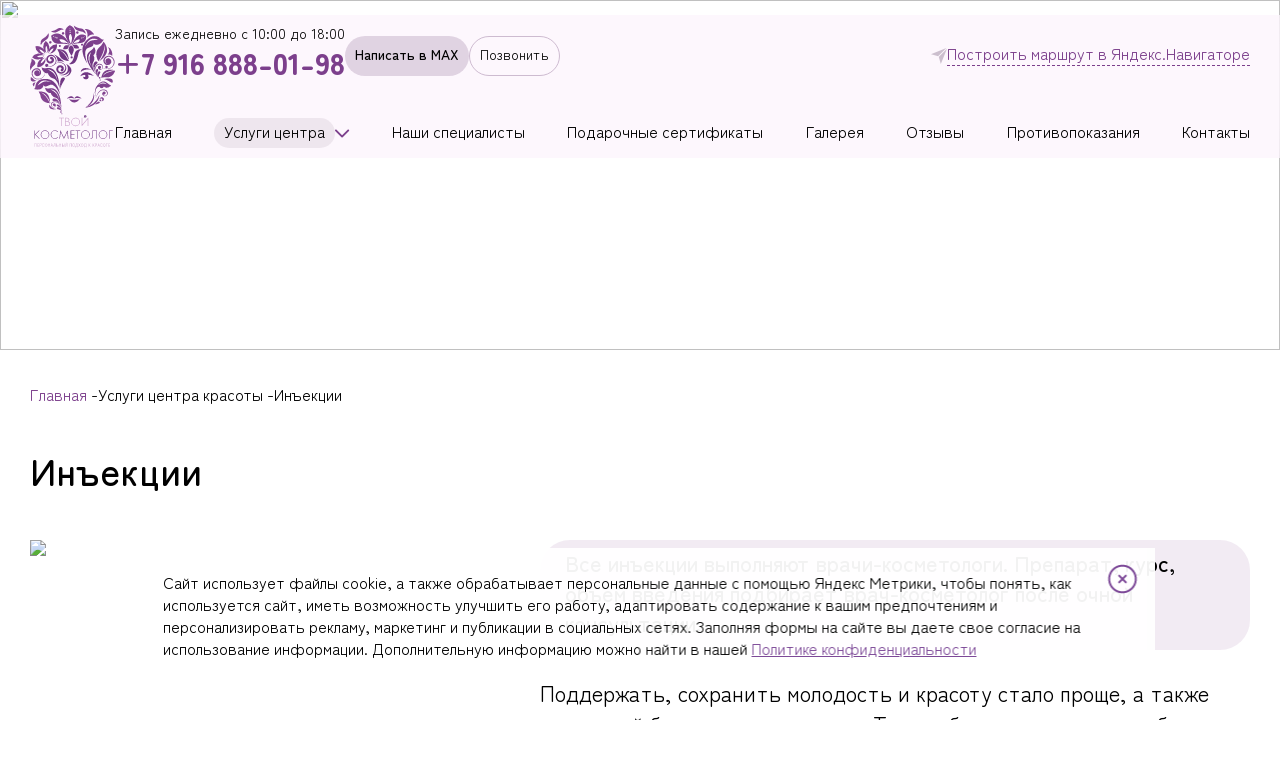

--- FILE ---
content_type: text/html; charset=UTF-8
request_url: https://tvoikosmetolog.ru/services/inektsii/
body_size: 10873
content:
<!DOCTYPE html>
<html class="common" lang="ru">
	<head>
		<meta charset="utf-8">
		<meta http-equiv="X-UA-Compatible" content="IE=edge">
		<meta name="viewport" content="width=device-width, initial-scale=1">

		<link rel="shortcut icon" href="/favicon.ico">
		<link rel="icon" type="image/png" href="/favicon.png">
		<link rel="apple-touch-icon" href="/favicon.png">

		<title>Ботокс и контурная пластика в Сергиевом Посаде</title>

		<meta name="geo.placename"
		      content="ЖК Гранд Парк, ул. Дружбы 9а">
		<meta name="geo.position" content="56.323849;38.130419">
		<meta name="geo.region" content="RU-Московская область">
		<meta name="ICBM" content="56.323849, 38.130419">

		<link rel="stylesheet" href="/local/templates/purple/v2/vendor/justified-gallery/styles.css">
		<link href="/local/templates/purple/markup/css/style.css?v=105" rel="stylesheet">
		<link href="/local/templates/purple/v2/sass/restyles.css?v=105" rel="stylesheet">

		<meta http-equiv="Content-Type" content="text/html; charset=UTF-8" />
<meta name="robots" content="index, follow" />
<meta name="keywords" content="ботокс биоревитализация мезотерапия" />
<meta name="description" content="Косметология &amp;quot;Твой косметолог&amp;quot; в Сергиевом Посаде: биоревитализация, мезотерапия, контурная пластика. Опыт более 5 лет." />
<link href="/bitrix/cache/css/s1/purple/page_e3ea53cf428e00e18f8aa2c0bc13f588/page_e3ea53cf428e00e18f8aa2c0bc13f588_v1.css?1767868046350" type="text/css"  rel="stylesheet" />
	</head>
	<body class="common__body is-not-front-page ">
				<div class="app">
			<header class="header">
				<div class="header__inner inner">
					<a class="header__logo" href="/">
						<img src="/local/templates/purple/markup/img/logo.svg" loading="lazy">
					</a>
					<div class="header__main">
						<div class="header__contacts">
							<div class="header__contact">
								<small>
									Запись ежедневно с 10:00 до 18:00								</small>
								<a href="tel:+7 916 888-01-98">
									+7 916 888-01-98								</a>
							</div>
							<div class="header__btns">
								<a class="btn _solid _black-c" href="https://max.ru/u/f9LHodD0cOKqDF2DeiEW5ZHSMIJW_xEguHElkoS-lbbmoN4lqbXkRrbEnyM" target="_blank">
									Написать в MAX
								</a>
								<a class="btn _black-c _no-mob" href="tel:+7 916 888-01-98">
									Позвонить
								</a>
							</div>
							<a class="icon-link _no-mob"
							   href="https://yandex.ru/navi/org/tvoy_kosmetolog/21352584366/?from=navi&lang=ru&ll=38.143446%2C56.329996&z=17.13"
							   target="_blank"
							>
								<i class="icon icon-tg2"></i><span><span>Построить маршрут в Яндекс.Навигаторе</span></span>
							</a>
						</div>
						<input class="header__toggle" id="header-toggle" type="checkbox">
						
<nav class="header__menu">
	<label class="header__close" for="header-toggle"><i class="icon icon-close"></i></label>
	<div class="header__title">Меню</div>

								<a href="/" class="">
				Главная <span class="_shorter">страница</span>			</a>
													<div class="header__menu-i">
				<a href="/services/" class="active ">Услуги центра <span class="_shorter">красоты</span></a>
				<div class="header__submenu">
					<div class="header__title">Услуги</div>
											<a
							href="/services/konsultatsiya/"
							class=""
						>
							Консультация врача-косметолога						</a>
											<a
							href="/services/pilingi/"
							class=""
						>
							Пилинги						</a>
											<a
							href="/services/aktsii/"
							class=""
						>
							Акции						</a>
											<a
							href="/services/chistki/"
							class=""
						>
							Чистки						</a>
											<a
							href="/services/inektsii/"
							class="active_sub"
						>
							Инъекции						</a>
											<a
							href="/services/permanentnyy-makiyazh/"
							class=""
						>
							Перманентный татуаж						</a>
											<a
							href="/services/lazernaya-epilyatsiya/"
							class=""
						>
							Лазерная эпиляция						</a>
											<a
							href="/services/erbievyy-lazer-deka/"
							class=""
						>
							Эрбиевый Лазер Deka						</a>
											<a
							href="/services/lazer-deka-luxea-lilac/"
							class=""
						>
							Лазер Deka Luxea LILAC						</a>
											<a
							href="/services/kletochnaya-rf-terapiya-indiba/"
							class=""
						>
							Клеточная RF-терапия INDIBA						</a>
											<a
							href="/services/flash-procedury/"
							class=""
						>
							Омолаживающие процедуры						</a>
											<a
							href="/services/prokol-ushey/"
							class=""
						>
							Прокол ушей						</a>
									</div>
			</div>

										<a href="/about/" class="">
				Наши специалисты			</a>
										<a href="/sertifikaty/" class="">
				Подарочные сертификаты			</a>
										<a href="/gallery/" class="">
				Галерея			</a>
										<a href="/feedback/" class="">
				Отзывы			</a>
										<a href="/protivopokazaniya/" class="">
				Противопоказания			</a>
										<a href="/contact/" class="">
				Контакты			</a>
			
	<div class="header__mob">
		<div class="header__btns">
			<a class="btn _light-bg _black-c"
			   href="https://max.ru/u/f9LHodD0cOKqDF2DeiEW5ZHSMIJW_xEguHElkoS-lbbmoN4lqbXkRrbEnyM"
			   target="_blank">
				Написать в MAX
			</a>
			<a class="btn _border-light" href="tel:+7 916 888-01-98">Позвонить</a>
		</div>
		<a class="icon-link"
		   href="https://yandex.ru/navi/org/tvoy_kosmetolog/21352584366/?from=navi&lang=ru&ll=38.143446%2C56.329996&z=17.13"
		   target="_blank"
		>
			<i class="icon icon-tg2"></i>
			<span><span>Построить маршрут в Яндекс.Навигаторе</span></span>
		</a>
		<div class="header__addr">
			<p>Наш адрес в г. Сергиев Посад<br>УЛ. ДРУЖБЫ 9А</p>
<small>(ЖК Гранд Парк, корпус 1, вход кофейни «ТЕСТО», 2 этаж, из лифта направо по указателям).</small>
		</div>
		<div class="header__social">
			<div class="header__title">Мы в соцсетях</div>
			<div class="social">
				<a href="https://vk.com/tvoikosmetologsp"><i class="icon icon-vk"></i></a>
				<a href="https://t.me/tvoikosmetologsp
"><i class="icon icon-tg"></i></a>
			</div>
		</div>
	</div>
</nav>
					</div>
					<div class="header__mob-btns">
						<label class="header__menu-btn" for="header-toggle"><i class="icon icon-menu"></i></label>
						<a
							class="icon-link"
							href="https://yandex.ru/navi/org/tvoy_kosmetolog/21352584366/?from=navi&lang=ru&ll=38.143446%2C56.329996&z=17.13"
						>
							<i class="icon icon-tg2"></i><span><span>Яндекс.Навигатор</span></span>
						</a>
					</div>
				</div>
			</header>
			<main class="main">
				<div class="index">
											<div class="page-header">
								<img
		src="/upload/iblock/ac2/2mrxss8zrnmcp46pd9b61x1j2k05pnuk/21b92aec4474f8f1002a84d9bad9f7510b4e5dfe.jpg"
		loading="lazy"
	>

							<div class="page-header__main inner">
									<div class="breadcrumbs">
					<div class="breadcrumbs__i">
									<a href="/">Главная</a>
							</div>
					<div class="breadcrumbs__i">
									<span>Услуги центра красоты</span>
							</div>
					<div class="breadcrumbs__i">
									<span>Инъекции</span>
							</div>
			</div>
							</div>
						</div>
						<section class="section inner">
							<div class="section__title">
								<h1 class="h3">
									Инъекции								</h1>
															</div>
						</section>
					

	<section class="section inner">
		<div class="card">
			<div class="card__img">
				<img src="/upload/resize_cache/iblock/280/bnnh2efdi0qngr0mo9na3932wq3wxhrp/1400_1400_1/c09ceb2b92f13e4bb1cdf9cc603246981d20abb3.jpg" loading="lazy">
							</div>
			<div class="card__main">
									<div class="limit-txt">
						<div class="text">
															<alert-block>
									Все инъекции выполняют врачи-косметологи. Препарат, курс, объем введения подбирает врач-косметолог после очной консультации.								</alert-block>
														<p>
	 Поддержать, сохранить молодость и красоту стало проще, а также доступней благодаря инъекциям. Теперь больше не нужно прибегать к радикальным методам, таким как пластическая операция, что позволяет избежать осложнений и иных побочных эффектов.&nbsp;
</p>
<p>
	 Наш современный кабинет косметологии в г. Сергиев Посад предоставляет широкий выбор инъекций для вашей красоты.
</p>						</div>
					</div>
								<a class="btn" href="https://max.ru/u/f9LHodD0cOKqDF2DeiEW5ZHSMIJW_xEguHElkoS-lbbmoN4lqbXkRrbEnyM"
				target="_blank">
					Написать в MAX
				</a>
			</div>
		</div>
	</section>

			<section class="section inner pt-6 services-wrapper">
			<div class="services">
									
					
					
					
					
					
					
					
					

																<div class="alert">
						<span style="color: #7c3f8c;"><b>Акция:</b></span><b>&nbsp;</b><b>Ботулинотерапия по специальной цене:&nbsp;</b><b>100 ед -12.000₽ Диспорт (2 зоны введения) или&nbsp;</b><b>3 зоны -10.000₽ препарат Россия/Ю.Корея</b>					</div>
										
									
					
					
					
					
					
					
					
					

											<div
							class="service even col-1-of-1"
							id="bx_651765591_1755"
						>
							
											<div class="service__img">
							<div class="service__img__inner">
																								<img src="/upload/iblock/c45/7r1b7081d9ssull8oikzajx8i737nw7r/0014-2.jpg" loading="lazy">
							</div>
						</div>
					
					<div class="service__text">
													<div class="text _mini">
								<h4>Контурная пластика губ</h4>
																	<p>
	 Контурная пластика губ - инъекционная процедура малоинвазивного (малотравмирующая) характера. Применяется для коррекции асимметрии губ, увеличения их объёма, создания четкого контура, исправления десенной улыбки, заполнения носогубной складки и опущения уголков рта.
</p>
<p>
	 Также возможно лёгкое увлажнение губ без изменения объема для придания свежести и сочности.&nbsp;
</p>															</div>
						
													<div class="service__param">
								<p>Продолжительность:</p>
								<div class="h7 color">
																			30 минут																	</div>
							</div>
						
						
						
						
						
						
						
						


													<div class="service__param">
																	<p>Стоимость в зависимости от препарата:</p>
								
								
																			<div class="h7 color">
																							от 10000 ₽
																					</div>
									
															</div>
						
						
						<div class="service__bottom">
							<a class="btn" href="https://max.ru/u/f9LHodD0cOKqDF2DeiEW5ZHSMIJW_xEguHElkoS-lbbmoN4lqbXkRrbEnyM" target="_blank">
								Записаться в MAX
							</a>
															<p>Имеются противопоказания</p>
													</div>
					</div>

											</div>
					
									
					
					
					
					
					
					
					
					

											<div
							class="service odd col-1-of-1"
							id="bx_651765591_29"
						>
							
											<div class="service__img">
							<div class="service__img__inner">
																									<div class="service__badge2">АКЦИЯ 10 000₽ 3 зоны</div>
																<img src="/upload/iblock/6b9/0kwah3xct7gr4nulgr59o4v7q9q7oh14/0040-1.png" loading="lazy">
							</div>
						</div>
					
					<div class="service__text">
													<div class="limit-txt _alt-bg _size-m">
								<div class="limit-txt__target">
									<div class="text _mini">
										<h4>Ботулинотерапия</h4>
										<p>
	 «Укол красоты», который прекрасно борется с мимическими морщинами. Основным действующим компонентом является нейротоксиновый комплекс ботулотоксина типа А. Препарат вводится в соответствующие мышцы, которые отвечают за образование морщин.
</p>										<p>
	 Ботокс вводится в различные части лица, такие как кожа вокруг глаз, губы, лоб, нос. Дозировка строго определяется специалистом.
</p>
<p>
	 Плюсом ботокса можно назвать быстрый видимый клинический эффект, а также безболезненность по сравнению с пластическими операциями, отсутствие реабилитационного периода. Отсутствуют ограничения по возрасту.
</p>
<p>
	 Средняя продолжительность действия инъекции 6 месяцев.
</p>
<p>
</p>
<p>
 <b>Противопоказания</b>: чувствительность к препарату, миастенический синдром, воспалительные процессы в организме и коже, инфекционные заболевания, миопия высокой степени, аллергические реакции, грыжа век, послеоперационный период, беременность и лактация, обострение хронических заболеваний, гемофилия, склонность к формированию рубцов, эндокринные заболевания.
</p>									</div>
								</div>
								<a class="limit-txt__toggle" href="" data-text="Подробное описание"></a>
							</div>
						
													<div class="service__param">
								<p>Продолжительность:</p>
								<div class="h7 color">
																			10 минут																	</div>
							</div>
						
						
						
						
						
						
						
						


													<div class="service__param">
																	<p>Стоимость за 1 зону:</p>
								
								
																			<div class="h7 color">
																							4000 ₽
																					</div>
									
															</div>
						
													<div class="service__description2">
															</div>
						
						<div class="service__bottom">
							<a class="btn" href="https://max.ru/u/f9LHodD0cOKqDF2DeiEW5ZHSMIJW_xEguHElkoS-lbbmoN4lqbXkRrbEnyM" target="_blank">
								Записаться в MAX
							</a>
															<p>Имеются противопоказания</p>
													</div>
					</div>

											</div>
					
									
					
					
					
					
					
					
					
					

											<div
							class="service even col-1-of-1"
							id="bx_651765591_32"
						>
							
											<div class="service__img">
							<div class="service__img__inner">
																								<img src="/upload/iblock/edf/ai1isifp2ziwksfti22a4zawdzfnkoax/0040.png" loading="lazy">
							</div>
						</div>
					
					<div class="service__text">
													<div class="text _mini">
								<h4>Контурная пластика лица</h4>
																	<p>
	 Контурная пластика лица - безоперационный метод коррекции недостатков и возрастных изменений. Методом&nbsp;подкожного введения препаратов в проблемные зоны (филлеров) возможно решить множество проблем: избавиться от мимических морщин, придать объем скуловой области, убрать ямочку на подбородке, заполнить носогубные складки, справиться с увяданием кожи.&nbsp;
</p>															</div>
						
													<div class="service__param">
								<p>Продолжительность:</p>
								<div class="h7 color">
																			30 минут																	</div>
							</div>
						
						
						
						
						
						
						
						


													<div class="service__param">
																	<p>Стоимость в зависимости от зоны, препарата и количества введения:</p>
								
								
																			<div class="h7 color">
																							от 10000 ₽
																					</div>
									
															</div>
						
													<div class="service__description2">
															</div>
						
						<div class="service__bottom">
							<a class="btn" href="https://max.ru/u/f9LHodD0cOKqDF2DeiEW5ZHSMIJW_xEguHElkoS-lbbmoN4lqbXkRrbEnyM" target="_blank">
								Записаться в MAX
							</a>
															<p>Имеются противопоказания</p>
													</div>
					</div>

											</div>
					
									
					
					
					
					
					
					
					
					

											<div
							class="service odd col-1-of-1"
							id="bx_651765591_30"
						>
							
											<div class="service__img">
							<div class="service__img__inner">
																								<img src="/upload/iblock/4aa/4zeyhkyzxkpt7h62zrefausjexj14gfq/0040.jpg" loading="lazy">
							</div>
						</div>
					
					<div class="service__text">
													<div class="limit-txt _alt-bg _size-m">
								<div class="limit-txt__target">
									<div class="text _mini">
										<h4>Мезотерапия</h4>
										<p>
	 (Гиалуроновая кислота с аминокислотами)
</p>
<p>
	 Мезотерапия - это метод ухода за лицом для исправления косметических недостатков.
</p>
<h5>Особенности процедуры </h5>
<p>
	 Заключается во введении специальных лекарственных препаратов в проблемную зону кожи лица микроскопическими дозами, очень тонкими и короткими иглами. Процедура проводится поверхностно на глубине 1,5-6 мм. Под кожу вводится специальный коктейль из витаминов и препаратов, подобранный нашими специалистами.
</p>										<h4>Показания</h4>
<ul>
	<li>профилактика и лечение старения кожи</li>
	<li>мезолифтинг</li>
	<li>целлюлит</li>
	<li>избыточные жировые отложения</li>
	<li>атрофические, гипертрофические и келоидные рубцы</li>
	<li>купероз</li>
	<li>жирная пористая кожа</li>
	<li>акне вне стадии обострения</li>
	<li>алопеция</li>
	<li>подготовка и реабилитация после хирургических операций, химического и механического пилинга, лазерной шлифовки кожи. </li>
</ul>
<h4>Противопоказания</h4>
<ul>
	<li>кожные заболевания</li>
	<li>хроническая сосудистая паталогия</li>
	<li>печеночная недостаточность</li>
	<li>нефропатия</li>
	<li>беременность и лактация</li>
	<li>желчекаменная болезнь</li>
	<li>острые лихорадочные заболевания</li>
	<li>нарушения свёртываемости крови </li>
</ul>									</div>
								</div>
								<a class="limit-txt__toggle" href="" data-text="Подробное описание"></a>
							</div>
						
													<div class="service__param">
								<p>Продолжительность:</p>
								<div class="h7 color">
																			45 минут																	</div>
							</div>
						
						
						
						
						
						
						
						


													<div class="service__param">
																	<p>Стоимость в зависимости от зоны, препарата и количества введения:</p>
								
								
																			<div class="h7 color">
																							от 2500 ₽
																					</div>
									
															</div>
						
						
						<div class="service__bottom">
							<a class="btn" href="https://max.ru/u/f9LHodD0cOKqDF2DeiEW5ZHSMIJW_xEguHElkoS-lbbmoN4lqbXkRrbEnyM" target="_blank">
								Записаться в MAX
							</a>
															<p>Имеются противопоказания</p>
													</div>
					</div>

											</div>
					
									
					
					
					
					
					
					
					
					

											<div
							class="service even col-1-of-1"
							id="bx_651765591_31"
						>
							
											<div class="service__img">
							<div class="service__img__inner">
																								<img src="/upload/iblock/bc3/1ryfa7kxqbxknp1ot10tqkf277n5a3x6/0003.jpg" loading="lazy">
							</div>
						</div>
					
					<div class="service__text">
													<div class="limit-txt _alt-bg _size-m">
								<div class="limit-txt__target">
									<div class="text _mini">
										<h4>Биоревитализация</h4>
										<p>
	 Биоревитализация – это процедура введения гиалуроновой кислоты инъекционно в кожу.
</p>
<p>
	 Все инъекционные процедурыв нашей косметологии в Сериевом Посаде выполняет сертифицированный врач-косметолог.
</p>
<p>
	 Биоревитализация позволяет в кратчайшие сроки получить омоложение кожи лица и шеи, декольте и кистей рук. При проведении процедуры в инъекции используется чистая гиалуроновая кислота неживотного происхождения, что сводит риск аллергических реакций к минимуму.
</p>										<p>
	 С возрастом собственный организм выделяет всё меньше и меньше собственной гиалуроновой кислоты, что является одной из главный причин появления первых признаков старения. Процедура биоревитализации даёт отличную возможность приостановить процессы старения: гиалуроновая кислота повышает уровень увлажнения, восстанавливает структуру тканей и их плотность, улучшается цвет лица, уходят морщинки и складки, овал становится более четким.
</p>									</div>
								</div>
								<a class="limit-txt__toggle" href="" data-text="Подробное описание"></a>
							</div>
						
													<div class="service__param">
								<p>Продолжительность:</p>
								<div class="h7 color">
																			45 минут																	</div>
							</div>
						
						
						
						
						
						
						
						


													<div class="service__param">
																	<p>Стоимость в зависимости от зоны, препарата и количества введения:</p>
								
								
																			<div class="h7 color">
																							от 10000 ₽
																					</div>
									
															</div>
						
						
						<div class="service__bottom">
							<a class="btn" href="https://max.ru/u/f9LHodD0cOKqDF2DeiEW5ZHSMIJW_xEguHElkoS-lbbmoN4lqbXkRrbEnyM" target="_blank">
								Записаться в MAX
							</a>
															<p>Имеются противопоказания</p>
													</div>
					</div>

											</div>
					
									
					
					
					
					
					
					
					
					

											<div
							class="service odd col-1-of-1"
							id="bx_651765591_2475"
						>
							
											<div class="service__img">
							<div class="service__img__inner">
																								<img src="/upload/iblock/4f1/1mkc7x91hdwacthzsx3ushq7v4nyudz7/81ca89a50a9b55e4f8bc9ebb31d13ee25b3ff449.jpg" loading="lazy">
							</div>
						</div>
					
					<div class="service__text">
													<div class="limit-txt _alt-bg _size-m">
								<div class="limit-txt__target">
									<div class="text _mini">
										<h4>Биоармирование</h4>
										<p>
	 Жидкие нити, укрепление овала лица.
</p>
<p>
	 Помогает восстановить упругость и эластичность кожи, разгладить морщины, а также подтянуть утратившие тонус ткани. Применяются такие препараты, как:
</p>
<ul>
	<li>филеры на основе гиалуроновой кислоты (категории Soft/Line)</li>
	<li>полимолочная кислота Reborn “Векторный лифтинг”</li>
</ul>										<p>
	 С возрастом собственный организм выделяет всё меньше и меньше собственной гиалуроновой кислоты, что является одной из главный причин появления первых признаков старения. Процедура биоревитализации даёт отличную возможность приостановить процессы старения: гиалуроновая кислота повышает уровень увлажнения, восстанавливает структуру тканей и их плотность, улучшается цвет лица, уходят морщинки и складки, овал становится более четким.
</p>									</div>
								</div>
								<a class="limit-txt__toggle" href="" data-text="Подробное описание"></a>
							</div>
						
													<div class="service__param">
								<p>Продолжительность:</p>
								<div class="h7 color">
																			45 минут																	</div>
							</div>
						
						
						
						
						
						
						
						


													<div class="service__param">
																	<p>Стоимость в зависимости от зоны, препарата и количества введения:</p>
								
								
																			<div class="h7 color">
																							от 18000 ₽
																					</div>
									
															</div>
						
						
						<div class="service__bottom">
							<a class="btn" href="https://max.ru/u/f9LHodD0cOKqDF2DeiEW5ZHSMIJW_xEguHElkoS-lbbmoN4lqbXkRrbEnyM" target="_blank">
								Записаться в MAX
							</a>
															<p>Имеются противопоказания</p>
													</div>
					</div>

											</div>
					
							</div>
		</section>
	
	<div class="advants advants-template fz-18 inner pt-10 pb-10">
		<div class="advants__i">
	<p><b>Наш адрес в г. Сергиев Посад<br>УЛ. ДРУЖБЫ 9А</b></p>
<p>(ЖК Гранд Парк, корпус 1, вход кофейни «ТЕСТО», 2 этаж, из лифта направо по указателям).</p>
</div>
<div class="advants__i">
	<p>Телефон</p>
	<a class="tel" href="tel:+7 916 888-01-98">
		+7 916 888-01-98	</a>
</div>
<div class="advants__i">
	<p>MAX</p>
	<a class="tel" href="https://max.ru/u/f9LHodD0cOKqDF2DeiEW5ZHSMIJW_xEguHElkoS-lbbmoN4lqbXkRrbEnyM">
		+7 916 888-01-98	</a>
</div>
<div class="advants__i">
	<p>E-mail:</p>
	<a class="link bold" href="mailto:info@tvoikosmetolog.ru">info@tvoikosmetolog.ru</a>
</div>
	</div>
</div>
<a class="up-btn" href="#"><i class="icon icon-up-btn"></i></a>
</main>

<footer class="footer">
	<div class="footer__inner inner">
		<div class="footer__main _logo">
			<a class="footer__logo" href="/">
				<img src="/local/templates/purple/markup/img/logo.svg" alt="" loading="lazy">
			</a>
			<div class="footer__info">
				<p>ИП Палиховская Мирослава Васильевна</p>
				<p>ИНН: 504212345505</p>
				<p>© 2014-2026</p>
			</div>
		</div>
		
<nav class="footer__menu">
	<div class="footer__title">Меню</div>
					<a href="/">
			Косметология главная		</a>
					<a href="/about/">
			Наши специалисты		</a>
					<a href="/sertifikaty/">
			Подарочные сертификаты		</a>
					<a href="/gallery/">
			Галерея		</a>
					<a href="/feedback/">
			Отзывы		</a>
					<a href="/protivopokazaniya/">
			Противопоказания		</a>
					<a href="/contact/">
			Контакты		</a>
						<a href="javascript:void(0)" style="text-decoration: none">&nbsp;</a>
				<a href="/statii/">
			Полезные статьи		</a>
	</nav>
		<nav class="footer__menu">
			<div class="footer__title">Услуги</div>
							<a href="/services/konsultatsiya/">Консультация врача-косметолога</a>
							<a href="/services/pilingi/">Пилинги</a>
							<a href="/services/aktsii/">Акции</a>
							<a href="/services/chistki/">Чистки</a>
							<a href="/services/inektsii/">Инъекции</a>
							<a href="/services/permanentnyy-makiyazh/">Перманентный татуаж</a>
							<a href="/services/lazernaya-epilyatsiya/">Лазерная эпиляция</a>
							<a href="/services/erbievyy-lazer-deka/">Эрбиевый Лазер Deka</a>
							<a href="/services/lazer-deka-luxea-lilac/">Лазер Deka Luxea LILAC</a>
							<a href="/services/kletochnaya-rf-terapiya-indiba/">Клеточная RF-терапия INDIBA</a>
							<a href="/services/flash-procedury/">Омолаживающие процедуры</a>
							<a href="/services/prokol-ushey/">Прокол ушей</a>
					</nav>
		<div class="footer__main">
			<div class="footer__col">
				<div class="footer__title">Мы в соцсетях</div>
				<div class="social">
											<a href="https://vk.com/tvoikosmetologsp" target="_blank">
							<i class="icon icon-vk"></i>
						</a>
											<a href="https://t.me/tvoikosmetologsp" target="_blank">
							<i class="icon icon-tg"></i>
						</a>
									</div>
			</div>
			<div class="footer__col">
				<a class="footer__author" href="https://morepages.ru" target="_blank">
					<img src="/local/templates/purple/markup/img/morepages.svg" alt="" loading="lazy">
				</a>
				<a class="link medium" href="/policy/">Политика конфиденциальности</a>
				<a class="link medium" href="/statii/">Полезные статьи</a>
				<p>Данный сайт носит информационный характер и не является публичной офертой.</p>
			</div>
		</div>
		<div class="footer__contacts">
			<div class="footer__col">
				<div class="footer__contact">
					<p>Запись ежедневно с 10:00 до 18:00</p>
					<a class="tel" href="tel:+7 916 888-01-98">
						+7 916 888-01-98					</a>
				</div>
				<div class="btns">
					<a class="btn _light-bg _black-c" href="https://max.ru/u/f9LHodD0cOKqDF2DeiEW5ZHSMIJW_xEguHElkoS-lbbmoN4lqbXkRrbEnyM" target="_blank">
						Написать в MAX
					</a>
					<a class="btn" href="tel:+7 916 888-01-98">Позвонить</a>
				</div>
			</div>
			<div class="footer__addr">
				<p><b>Наш адрес в г. Сергиев Посад<br>УЛ. ДРУЖБЫ 9А</b></p>
<p>(ЖК Гранд Парк, корпус 1, вход кофейни «ТЕСТО», 2 этаж, из лифта направо по указателям).</p>
			</div>
			<div class="footer__contact">
				<div class="regular">E-mail:</div>
				<a class="link medium" href="mailto:info@tvoikosmetolog.ru">
					info@tvoikosmetolog.ru				</a>
			</div>
		</div>
	</div>
</footer>
</div>

<div class="cookies-box js-cookies-box _hidden">
	<div class="cookies-message">
		<div class="cookies-message__text">
			<div class="cookies-message__header">
				Сайт использует файлы cookie, а также обрабатывает персональные данные с помощью Яндекс Метрики, чтобы понять,
				как используется сайт, иметь возможность улучшить его работу, адаптировать содержание к вашим предпочтениям и
				персонализировать рекламу, маркетинг и публикации в социальных сетях. Заполняя формы на сайте вы даете свое
				согласие на использование информации. Дополнительную информацию можно найти в нашей <a href="/policy/"
				                                                                                       class="theme-colored-link"><u>Политике
						конфиденциальности</u></a>
			</div>
		</div>
		<div class="button" onclick="reApp.hideCookiesBox()">
			<svg width="32" height="32" viewBox="0 0 32 32" fill="none" xmlns="http://www.w3.org/2000/svg">
				<rect width="32" height="32" transform="matrix(-1 0 0 1 32 0)"/>
				<path
					d="M18.6263 11.9595C19.0168 11.569 19.65 11.569 20.0405 11.9595C20.431 12.3501 20.431 12.9832 20.0405 13.3737L17.4143 16L20.0405 18.6263C20.431 19.0167 20.431 19.6499 20.0405 20.0404C19.6499 20.4309 19.0168 20.4309 18.6263 20.0404L16 17.4143L13.3739 20.0404C12.9833 20.4309 12.3501 20.4309 11.9596 20.0404C11.5691 19.6499 11.5691 19.0167 11.9596 18.6261L14.5859 16L11.9596 13.3737C11.5691 12.9833 11.5691 12.3501 11.9596 11.9596C12.3501 11.5691 12.9833 11.5691 13.3739 11.9596L16 14.5857L18.6263 11.9595Z"
					fill="#7D4998"/>
				<path fill-rule="evenodd" clip-rule="evenodd"
				      d="M16 1.66666C23.9161 1.66666 30.3333 8.08391 30.3333 16C30.3333 23.9161 23.9161 30.3333 16 30.3333C8.08388 30.3333 1.66668 23.9161 1.66668 16C1.66668 8.08391 8.08388 1.66666 16 1.66666ZM28.3333 16C28.3333 9.18848 22.8115 3.66666 16 3.66666C9.18855 3.66666 3.66668 9.18848 3.66668 16C3.66668 22.8115 9.18855 28.3333 16 28.3333C22.8115 28.3333 28.3333 22.8115 28.3333 16Z"
				      fill="#7D4998"/>
			</svg>
		</div>
	</div>
</div>

<!-- scripts -->
<script src="https://ajax.googleapis.com/ajax/libs/jquery/2.2.4/jquery.min.js"></script>

<script src="/local/templates/purple/markup/js/_swiper-bundle.min.js"></script>
<script src="/local/templates/purple/markup/js/_mask.min.js"></script>
<script src="/local/templates/purple/markup/js/_fancybox.min.js"></script>
<script src="/local/templates/purple/markup/js/script.js?ver=105"></script>
<script src="/local/templates/purple/assets/vendor/oddforms/jquery.placeholder.min.js?ver=105"
        defer=""></script>
<script src="/local/templates/purple/assets/vendor/oddforms/jquery.form.min.js?ver=105"
        defer=""></script>
<script src="/local/templates/purple/assets/vendor/oddforms/jquery.validate.min.js?ver=105"
        defer=""></script>
<script src="/local/templates/purple/assets/vendor/oddforms/jquery.odd-form.js?ver=105"
        defer=""></script>

<script src="/local/templates/purple/v2/vendor/justified-gallery/scripts.js"></script>

<script src="/local/templates/purple/v2/js/re-app.js?ver=105"></script>

<!-- Yandex.Metrika counter --> <script type="text/javascript" > (function(m,e,t,r,i,k,a){m[i]=m[i]||function(){(m[i].a=m[i].a||[]).push(arguments)}; m[i].l=1*new Date(); for (var j = 0; j < document.scripts.length; j++) {if (document.scripts[j].src === r) { return; }} k=e.createElement(t),a=e.getElementsByTagName(t)[0],k.async=1,k.src=r,a.parentNode.insertBefore(k,a)}) (window, document, "script", "https://mc.yandex.ru/metrika/tag.js", "ym"); ym(39597575, "init", { clickmap:true, trackLinks:true, accurateTrackBounce:true }); </script> <noscript><div><img src="https://mc.yandex.ru/watch/39597575" style="position:absolute; left:-9999px;" alt="" /></div></noscript> <!-- /Yandex.Metrika counter -->
</body>
</html>



--- FILE ---
content_type: text/css
request_url: https://tvoikosmetolog.ru/local/templates/purple/markup/css/style.css?v=105
body_size: 21642
content:
@charset "UTF-8";@font-face{font-family:swiper-icons;src:url('data:application/font-woff;charset=utf-8;base64, [base64]//wADZ2x5ZgAAAywAAADMAAAD2MHtryVoZWFkAAABbAAAADAAAAA2E2+eoWhoZWEAAAGcAAAAHwAAACQC9gDzaG10eAAAAigAAAAZAAAArgJkABFsb2NhAAAC0AAAAFoAAABaFQAUGG1heHAAAAG8AAAAHwAAACAAcABAbmFtZQAAA/gAAAE5AAACXvFdBwlwb3N0AAAFNAAAAGIAAACE5s74hXjaY2BkYGAAYpf5Hu/j+W2+MnAzMYDAzaX6QjD6/4//Bxj5GA8AuRwMYGkAPywL13jaY2BkYGA88P8Agx4j+/8fQDYfA1AEBWgDAIB2BOoAeNpjYGRgYNBh4GdgYgABEMnIABJzYNADCQAACWgAsQB42mNgYfzCOIGBlYGB0YcxjYGBwR1Kf2WQZGhhYGBiYGVmgAFGBiQQkOaawtDAoMBQxXjg/wEGPcYDDA4wNUA2CCgwsAAAO4EL6gAAeNpj2M0gyAACqxgGNWBkZ2D4/wMA+xkDdgAAAHjaY2BgYGaAYBkGRgYQiAHyGMF8FgYHIM3DwMHABGQrMOgyWDLEM1T9/w8UBfEMgLzE////P/5//f/V/xv+r4eaAAeMbAxwIUYmIMHEgKYAYjUcsDAwsLKxc3BycfPw8jEQA/[base64]/uznmfPFBNODM2K7MTQ45YEAZqGP81AmGGcF3iPqOop0r1SPTaTbVkfUe4HXj97wYE+yNwWYxwWu4v1ugWHgo3S1XdZEVqWM7ET0cfnLGxWfkgR42o2PvWrDMBSFj/IHLaF0zKjRgdiVMwScNRAoWUoH78Y2icB/yIY09An6AH2Bdu/UB+yxopYshQiEvnvu0dURgDt8QeC8PDw7Fpji3fEA4z/PEJ6YOB5hKh4dj3EvXhxPqH/SKUY3rJ7srZ4FZnh1PMAtPhwP6fl2PMJMPDgeQ4rY8YT6Gzao0eAEA409DuggmTnFnOcSCiEiLMgxCiTI6Cq5DZUd3Qmp10vO0LaLTd2cjN4fOumlc7lUYbSQcZFkutRG7g6JKZKy0RmdLY680CDnEJ+UMkpFFe1RN7nxdVpXrC4aTtnaurOnYercZg2YVmLN/d/gczfEimrE/fs/bOuq29Zmn8tloORaXgZgGa78yO9/cnXm2BpaGvq25Dv9S4E9+5SIc9PqupJKhYFSSl47+Qcr1mYNAAAAeNptw0cKwkAAAMDZJA8Q7OUJvkLsPfZ6zFVERPy8qHh2YER+3i/BP83vIBLLySsoKimrqKqpa2hp6+jq6RsYGhmbmJqZSy0sraxtbO3sHRydnEMU4uR6yx7JJXveP7WrDycAAAAAAAH//wACeNpjYGRgYOABYhkgZgJCZgZNBkYGLQZtIJsFLMYAAAw3ALgAeNolizEKgDAQBCchRbC2sFER0YD6qVQiBCv/H9ezGI6Z5XBAw8CBK/m5iQQVauVbXLnOrMZv2oLdKFa8Pjuru2hJzGabmOSLzNMzvutpB3N42mNgZGBg4GKQYzBhYMxJLMlj4GBgAYow/P/PAJJhLM6sSoWKfWCAAwDAjgbRAAB42mNgYGBkAIIbCZo5IPrmUn0hGA0AO8EFTQAA');font-weight:400;font-style:normal}:root{--swiper-theme-color:#007aff}:host{position:relative;display:block;margin-left:auto;margin-right:auto;z-index:1}.swiper{margin-left:auto;margin-right:auto;position:relative;overflow:hidden;list-style:none;padding:0;z-index:1;display:block}.swiper-vertical>.swiper-wrapper{flex-direction:column}.swiper-wrapper{position:relative;width:100%;height:100%;z-index:1;display:flex;transition-property:transform;transition-timing-function:var(--swiper-wrapper-transition-timing-function,initial);box-sizing:content-box}.swiper-android .swiper-slide,.swiper-ios .swiper-slide,.swiper-wrapper{transform:translate3d(0,0,0)}.swiper-horizontal{touch-action:pan-y}.swiper-vertical{touch-action:pan-x}.swiper-slide{flex-shrink:0;width:100%;height:100%;position:relative;transition-property:transform;display:block}.swiper-slide-invisible-blank{visibility:hidden}.swiper-autoheight,.swiper-autoheight .swiper-slide{height:auto}.swiper-autoheight .swiper-wrapper{align-items:flex-start;transition-property:transform,height}.swiper-backface-hidden .swiper-slide{transform:translateZ(0);-webkit-backface-visibility:hidden;backface-visibility:hidden}.swiper-3d.swiper-css-mode .swiper-wrapper{perspective:1200px}.swiper-3d .swiper-wrapper{transform-style:preserve-3d}.swiper-3d{perspective:1200px}.swiper-3d .swiper-cube-shadow,.swiper-3d .swiper-slide{transform-style:preserve-3d}.swiper-css-mode>.swiper-wrapper{overflow:auto;scrollbar-width:none;-ms-overflow-style:none}.swiper-css-mode>.swiper-wrapper::-webkit-scrollbar{display:none}.swiper-css-mode>.swiper-wrapper>.swiper-slide{scroll-snap-align:start start}.swiper-css-mode.swiper-horizontal>.swiper-wrapper{scroll-snap-type:x mandatory}.swiper-css-mode.swiper-vertical>.swiper-wrapper{scroll-snap-type:y mandatory}.swiper-css-mode.swiper-free-mode>.swiper-wrapper{scroll-snap-type:none}.swiper-css-mode.swiper-free-mode>.swiper-wrapper>.swiper-slide{scroll-snap-align:none}.swiper-css-mode.swiper-centered>.swiper-wrapper::before{content:'';flex-shrink:0;order:9999}.swiper-css-mode.swiper-centered>.swiper-wrapper>.swiper-slide{scroll-snap-align:center center;scroll-snap-stop:always}.swiper-css-mode.swiper-centered.swiper-horizontal>.swiper-wrapper>.swiper-slide:first-child{margin-inline-start:var(--swiper-centered-offset-before)}.swiper-css-mode.swiper-centered.swiper-horizontal>.swiper-wrapper::before{height:100%;min-height:1px;width:var(--swiper-centered-offset-after)}.swiper-css-mode.swiper-centered.swiper-vertical>.swiper-wrapper>.swiper-slide:first-child{margin-block-start:var(--swiper-centered-offset-before)}.swiper-css-mode.swiper-centered.swiper-vertical>.swiper-wrapper::before{width:100%;min-width:1px;height:var(--swiper-centered-offset-after)}.swiper-3d .swiper-slide-shadow,.swiper-3d .swiper-slide-shadow-bottom,.swiper-3d .swiper-slide-shadow-left,.swiper-3d .swiper-slide-shadow-right,.swiper-3d .swiper-slide-shadow-top{position:absolute;left:0;top:0;width:100%;height:100%;pointer-events:none;z-index:10}.swiper-3d .swiper-slide-shadow{background:rgba(0,0,0,.15)}.swiper-3d .swiper-slide-shadow-left{background-image:linear-gradient(to left,rgba(0,0,0,.5),rgba(0,0,0,0))}.swiper-3d .swiper-slide-shadow-right{background-image:linear-gradient(to right,rgba(0,0,0,.5),rgba(0,0,0,0))}.swiper-3d .swiper-slide-shadow-top{background-image:linear-gradient(to top,rgba(0,0,0,.5),rgba(0,0,0,0))}.swiper-3d .swiper-slide-shadow-bottom{background-image:linear-gradient(to bottom,rgba(0,0,0,.5),rgba(0,0,0,0))}.swiper-lazy-preloader{width:42px;height:42px;position:absolute;left:50%;top:50%;margin-left:-21px;margin-top:-21px;z-index:10;transform-origin:50%;box-sizing:border-box;border:4px solid var(--swiper-preloader-color,var(--swiper-theme-color));border-radius:50%;border-top-color:transparent}.swiper-watch-progress .swiper-slide-visible .swiper-lazy-preloader,.swiper:not(.swiper-watch-progress) .swiper-lazy-preloader{animation:swiper-preloader-spin 1s infinite linear}.swiper-lazy-preloader-white{--swiper-preloader-color:#fff}.swiper-lazy-preloader-black{--swiper-preloader-color:#000}@keyframes swiper-preloader-spin{0%{transform:rotate(0)}100%{transform:rotate(360deg)}}.swiper-virtual .swiper-slide{-webkit-backface-visibility:hidden;transform:translateZ(0)}.swiper-virtual.swiper-css-mode .swiper-wrapper::after{content:'';position:absolute;left:0;top:0;pointer-events:none}.swiper-virtual.swiper-css-mode.swiper-horizontal .swiper-wrapper::after{height:1px;width:var(--swiper-virtual-size)}.swiper-virtual.swiper-css-mode.swiper-vertical .swiper-wrapper::after{width:1px;height:var(--swiper-virtual-size)}:root{--swiper-navigation-size:44px}.swiper-button-next,.swiper-button-prev{position:absolute;top:var(--swiper-navigation-top-offset,50%);width:calc(var(--swiper-navigation-size)/ 44 * 27);height:var(--swiper-navigation-size);margin-top:calc(0px - (var(--swiper-navigation-size)/ 2));z-index:10;cursor:pointer;display:flex;align-items:center;justify-content:center;color:var(--swiper-navigation-color,var(--swiper-theme-color))}.swiper-button-next.swiper-button-disabled,.swiper-button-prev.swiper-button-disabled{opacity:.35;cursor:auto;pointer-events:none}.swiper-button-next.swiper-button-hidden,.swiper-button-prev.swiper-button-hidden{opacity:0;cursor:auto;pointer-events:none}.swiper-navigation-disabled .swiper-button-next,.swiper-navigation-disabled .swiper-button-prev{display:none!important}.swiper-button-next svg,.swiper-button-prev svg{width:100%;height:100%;object-fit:contain;transform-origin:center}.swiper-rtl .swiper-button-next svg,.swiper-rtl .swiper-button-prev svg{transform:rotate(180deg)}.swiper-button-prev,.swiper-rtl .swiper-button-next{left:var(--swiper-navigation-sides-offset,10px);right:auto}.swiper-button-next,.swiper-rtl .swiper-button-prev{right:var(--swiper-navigation-sides-offset,10px);left:auto}.swiper-button-lock{display:none}.swiper-button-next:after,.swiper-button-prev:after{font-family:swiper-icons;font-size:var(--swiper-navigation-size);text-transform:none!important;letter-spacing:0;font-variant:initial;line-height:1}.swiper-button-prev:after,.swiper-rtl .swiper-button-next:after{content:'prev'}.swiper-button-next,.swiper-rtl .swiper-button-prev{right:var(--swiper-navigation-sides-offset,10px);left:auto}.swiper-button-next:after,.swiper-rtl .swiper-button-prev:after{content:'next'}.swiper-pagination{position:absolute;text-align:center;transition:.3s opacity;transform:translate3d(0,0,0);z-index:10}.swiper-pagination.swiper-pagination-hidden{opacity:0}.swiper-pagination-disabled>.swiper-pagination,.swiper-pagination.swiper-pagination-disabled{display:none!important}.swiper-horizontal>.swiper-pagination-bullets,.swiper-pagination-bullets.swiper-pagination-horizontal,.swiper-pagination-custom,.swiper-pagination-fraction{bottom:var(--swiper-pagination-bottom,8px);top:var(--swiper-pagination-top,auto);left:0;width:100%}.swiper-pagination-bullets-dynamic{overflow:hidden;font-size:0}.swiper-pagination-bullets-dynamic .swiper-pagination-bullet{transform:scale(.33);position:relative}.swiper-pagination-bullets-dynamic .swiper-pagination-bullet-active{transform:scale(1)}.swiper-pagination-bullets-dynamic .swiper-pagination-bullet-active-main{transform:scale(1)}.swiper-pagination-bullets-dynamic .swiper-pagination-bullet-active-prev{transform:scale(.66)}.swiper-pagination-bullets-dynamic .swiper-pagination-bullet-active-prev-prev{transform:scale(.33)}.swiper-pagination-bullets-dynamic .swiper-pagination-bullet-active-next{transform:scale(.66)}.swiper-pagination-bullets-dynamic .swiper-pagination-bullet-active-next-next{transform:scale(.33)}.swiper-pagination-bullet{width:var(--swiper-pagination-bullet-width,var(--swiper-pagination-bullet-size,8px));height:var(--swiper-pagination-bullet-height,var(--swiper-pagination-bullet-size,8px));display:inline-block;border-radius:var(--swiper-pagination-bullet-border-radius,50%);background:var(--swiper-pagination-bullet-inactive-color,#000);opacity:var(--swiper-pagination-bullet-inactive-opacity,.2)}button.swiper-pagination-bullet{border:none;margin:0;padding:0;box-shadow:none;-webkit-appearance:none;appearance:none}.swiper-pagination-clickable .swiper-pagination-bullet{cursor:pointer}.swiper-pagination-bullet:only-child{display:none!important}.swiper-pagination-bullet-active{opacity:var(--swiper-pagination-bullet-opacity,1);background:var(--swiper-pagination-color,var(--swiper-theme-color))}.swiper-pagination-vertical.swiper-pagination-bullets,.swiper-vertical>.swiper-pagination-bullets{right:var(--swiper-pagination-right,8px);left:var(--swiper-pagination-left,auto);top:50%;transform:translate3d(0,-50%,0)}.swiper-pagination-vertical.swiper-pagination-bullets .swiper-pagination-bullet,.swiper-vertical>.swiper-pagination-bullets .swiper-pagination-bullet{margin:var(--swiper-pagination-bullet-vertical-gap,6px) 0;display:block}.swiper-pagination-vertical.swiper-pagination-bullets.swiper-pagination-bullets-dynamic,.swiper-vertical>.swiper-pagination-bullets.swiper-pagination-bullets-dynamic{top:50%;transform:translateY(-50%);width:8px}.swiper-pagination-vertical.swiper-pagination-bullets.swiper-pagination-bullets-dynamic .swiper-pagination-bullet,.swiper-vertical>.swiper-pagination-bullets.swiper-pagination-bullets-dynamic .swiper-pagination-bullet{display:inline-block;transition:.2s transform,.2s top}.swiper-horizontal>.swiper-pagination-bullets .swiper-pagination-bullet,.swiper-pagination-horizontal.swiper-pagination-bullets .swiper-pagination-bullet{margin:0 var(--swiper-pagination-bullet-horizontal-gap,4px)}.swiper-horizontal>.swiper-pagination-bullets.swiper-pagination-bullets-dynamic,.swiper-pagination-horizontal.swiper-pagination-bullets.swiper-pagination-bullets-dynamic{left:50%;transform:translateX(-50%);white-space:nowrap}.swiper-horizontal>.swiper-pagination-bullets.swiper-pagination-bullets-dynamic .swiper-pagination-bullet,.swiper-pagination-horizontal.swiper-pagination-bullets.swiper-pagination-bullets-dynamic .swiper-pagination-bullet{transition:.2s transform,.2s left}.swiper-horizontal.swiper-rtl>.swiper-pagination-bullets-dynamic .swiper-pagination-bullet{transition:.2s transform,.2s right}.swiper-pagination-fraction{color:var(--swiper-pagination-fraction-color,inherit)}.swiper-pagination-progressbar{background:var(--swiper-pagination-progressbar-bg-color,rgba(0,0,0,.25));position:absolute}.swiper-pagination-progressbar .swiper-pagination-progressbar-fill{background:var(--swiper-pagination-color,var(--swiper-theme-color));position:absolute;left:0;top:0;width:100%;height:100%;transform:scale(0);transform-origin:left top}.swiper-rtl .swiper-pagination-progressbar .swiper-pagination-progressbar-fill{transform-origin:right top}.swiper-horizontal>.swiper-pagination-progressbar,.swiper-pagination-progressbar.swiper-pagination-horizontal,.swiper-pagination-progressbar.swiper-pagination-vertical.swiper-pagination-progressbar-opposite,.swiper-vertical>.swiper-pagination-progressbar.swiper-pagination-progressbar-opposite{width:100%;height:var(--swiper-pagination-progressbar-size,4px);left:0;top:0}.swiper-horizontal>.swiper-pagination-progressbar.swiper-pagination-progressbar-opposite,.swiper-pagination-progressbar.swiper-pagination-horizontal.swiper-pagination-progressbar-opposite,.swiper-pagination-progressbar.swiper-pagination-vertical,.swiper-vertical>.swiper-pagination-progressbar{width:var(--swiper-pagination-progressbar-size,4px);height:100%;left:0;top:0}.swiper-pagination-lock{display:none}.swiper-scrollbar{border-radius:var(--swiper-scrollbar-border-radius,10px);position:relative;touch-action:none;background:var(--swiper-scrollbar-bg-color,rgba(0,0,0,.1))}.swiper-scrollbar-disabled>.swiper-scrollbar,.swiper-scrollbar.swiper-scrollbar-disabled{display:none!important}.swiper-horizontal>.swiper-scrollbar,.swiper-scrollbar.swiper-scrollbar-horizontal{position:absolute;left:var(--swiper-scrollbar-sides-offset,1%);bottom:var(--swiper-scrollbar-bottom,4px);top:var(--swiper-scrollbar-top,auto);z-index:50;height:var(--swiper-scrollbar-size,4px);width:calc(100% - 2 * var(--swiper-scrollbar-sides-offset,1%))}.swiper-scrollbar.swiper-scrollbar-vertical,.swiper-vertical>.swiper-scrollbar{position:absolute;left:var(--swiper-scrollbar-left,auto);right:var(--swiper-scrollbar-right,4px);top:var(--swiper-scrollbar-sides-offset,1%);z-index:50;width:var(--swiper-scrollbar-size,4px);height:calc(100% - 2 * var(--swiper-scrollbar-sides-offset,1%))}.swiper-scrollbar-drag{height:100%;width:100%;position:relative;background:var(--swiper-scrollbar-drag-bg-color,rgba(0,0,0,.5));border-radius:var(--swiper-scrollbar-border-radius,10px);left:0;top:0}.swiper-scrollbar-cursor-drag{cursor:move}.swiper-scrollbar-lock{display:none}.swiper-zoom-container{width:100%;height:100%;display:flex;justify-content:center;align-items:center;text-align:center}.swiper-zoom-container>canvas,.swiper-zoom-container>img,.swiper-zoom-container>svg{max-width:100%;max-height:100%;object-fit:contain}.swiper-slide-zoomed{cursor:move;touch-action:none}.swiper .swiper-notification{position:absolute;left:0;top:0;pointer-events:none;opacity:0;z-index:-1000}.swiper-free-mode>.swiper-wrapper{transition-timing-function:ease-out;margin:0 auto}.swiper-grid>.swiper-wrapper{flex-wrap:wrap}.swiper-grid-column>.swiper-wrapper{flex-wrap:wrap;flex-direction:column}.swiper-fade.swiper-free-mode .swiper-slide{transition-timing-function:ease-out}.swiper-fade .swiper-slide{pointer-events:none;transition-property:opacity}.swiper-fade .swiper-slide .swiper-slide{pointer-events:none}.swiper-fade .swiper-slide-active{pointer-events:auto}.swiper-fade .swiper-slide-active .swiper-slide-active{pointer-events:auto}.swiper.swiper-cube{overflow:visible}.swiper-cube .swiper-slide{pointer-events:none;-webkit-backface-visibility:hidden;backface-visibility:hidden;z-index:1;visibility:hidden;transform-origin:0 0;width:100%;height:100%}.swiper-cube .swiper-slide .swiper-slide{pointer-events:none}.swiper-cube.swiper-rtl .swiper-slide{transform-origin:100% 0}.swiper-cube .swiper-slide-active,.swiper-cube .swiper-slide-active .swiper-slide-active{pointer-events:auto}.swiper-cube .swiper-slide-active,.swiper-cube .swiper-slide-next,.swiper-cube .swiper-slide-prev{pointer-events:auto;visibility:visible}.swiper-cube .swiper-cube-shadow{position:absolute;left:0;bottom:0;width:100%;height:100%;opacity:.6;z-index:0}.swiper-cube .swiper-cube-shadow:before{content:'';background:#000;position:absolute;left:0;top:0;bottom:0;right:0;filter:blur(50px)}.swiper-cube .swiper-slide-next+.swiper-slide{pointer-events:auto;visibility:visible}.swiper-cube .swiper-slide-shadow-cube.swiper-slide-shadow-bottom,.swiper-cube .swiper-slide-shadow-cube.swiper-slide-shadow-left,.swiper-cube .swiper-slide-shadow-cube.swiper-slide-shadow-right,.swiper-cube .swiper-slide-shadow-cube.swiper-slide-shadow-top{z-index:0;-webkit-backface-visibility:hidden;backface-visibility:hidden}.swiper.swiper-flip{overflow:visible}.swiper-flip .swiper-slide{pointer-events:none;-webkit-backface-visibility:hidden;backface-visibility:hidden;z-index:1}.swiper-flip .swiper-slide .swiper-slide{pointer-events:none}.swiper-flip .swiper-slide-active,.swiper-flip .swiper-slide-active .swiper-slide-active{pointer-events:auto}.swiper-flip .swiper-slide-shadow-flip.swiper-slide-shadow-bottom,.swiper-flip .swiper-slide-shadow-flip.swiper-slide-shadow-left,.swiper-flip .swiper-slide-shadow-flip.swiper-slide-shadow-right,.swiper-flip .swiper-slide-shadow-flip.swiper-slide-shadow-top{z-index:0;-webkit-backface-visibility:hidden;backface-visibility:hidden}.swiper-creative .swiper-slide{-webkit-backface-visibility:hidden;backface-visibility:hidden;overflow:hidden;transition-property:transform,opacity,height}.swiper.swiper-cards{overflow:visible}.swiper-cards .swiper-slide{transform-origin:center bottom;-webkit-backface-visibility:hidden;backface-visibility:hidden;overflow:hidden}:root{--f-spinner-width:36px;--f-spinner-height:36px;--f-spinner-color-1:rgba(0, 0, 0, 0.1);--f-spinner-color-2:rgba(17, 24, 28, 0.8);--f-spinner-stroke:2.75}.f-spinner{margin:auto;padding:0;width:var(--f-spinner-width);height:var(--f-spinner-height)}.f-spinner svg{width:100%;height:100%;vertical-align:top;animation:f-spinner-rotate 2s linear infinite}.f-spinner svg *{stroke-width:var(--f-spinner-stroke);fill:none}.f-spinner svg :first-child{stroke:var(--f-spinner-color-1)}.f-spinner svg :last-child{stroke:var(--f-spinner-color-2);animation:f-spinner-dash 2s ease-in-out infinite}@keyframes f-spinner-rotate{100%{transform:rotate(360deg)}}@keyframes f-spinner-dash{0%{stroke-dasharray:1,150;stroke-dashoffset:0}50%{stroke-dasharray:90,150;stroke-dashoffset:-35}100%{stroke-dasharray:90,150;stroke-dashoffset:-124}}.f-throwOutUp{animation:var(--f-throw-out-duration,.175s) ease-out both f-throwOutUp}.f-throwOutDown{animation:var(--f-throw-out-duration,.175s) ease-out both f-throwOutDown}@keyframes f-throwOutUp{to{transform:translate3d(0,calc(var(--f-throw-out-distance,150px) * -1),0);opacity:0}}@keyframes f-throwOutDown{to{transform:translate3d(0,var(--f-throw-out-distance,150px),0);opacity:0}}.f-zoomInUp{animation:var(--f-transition-duration,.2s) ease .1s both f-zoomInUp}.f-zoomOutDown{animation:var(--f-transition-duration,.2s) ease both f-zoomOutDown}@keyframes f-zoomInUp{from{transform:scale(.975) translate3d(0,16px,0);opacity:0}to{transform:scale(1) translate3d(0,0,0);opacity:1}}@keyframes f-zoomOutDown{to{transform:scale(.975) translate3d(0,16px,0);opacity:0}}.f-fadeIn{animation:var(--f-transition-duration,.2s) var(--f-transition-easing,ease) var(--f-transition-delay,0s) both f-fadeIn;z-index:2}.f-fadeOut{animation:var(--f-transition-duration,.2s) var(--f-transition-easing,ease) var(--f-transition-delay,0s) both f-fadeOut;z-index:1}@keyframes f-fadeIn{0%{opacity:0}100%{opacity:1}}@keyframes f-fadeOut{100%{opacity:0}}.f-fadeFastIn{animation:var(--f-transition-duration,.2s) ease-out both f-fadeFastIn;z-index:2}.f-fadeFastOut{animation:var(--f-transition-duration,.1s) ease-out both f-fadeFastOut;z-index:2}@keyframes f-fadeFastIn{0%{opacity:.75}100%{opacity:1}}@keyframes f-fadeFastOut{100%{opacity:0}}.f-fadeSlowIn{animation:var(--f-transition-duration,.5s) ease both f-fadeSlowIn;z-index:2}.f-fadeSlowOut{animation:var(--f-transition-duration,.5s) ease both f-fadeSlowOut;z-index:1}@keyframes f-fadeSlowIn{0%{opacity:0}100%{opacity:1}}@keyframes f-fadeSlowOut{100%{opacity:0}}.f-crossfadeIn{animation:var(--f-transition-duration,.2s) ease-out both f-crossfadeIn;z-index:2}.f-crossfadeOut{animation:calc(var(--f-transition-duration,.2s)*.5) linear .1s both f-crossfadeOut;z-index:1}@keyframes f-crossfadeIn{0%{opacity:0}100%{opacity:1}}@keyframes f-crossfadeOut{100%{opacity:0}}.f-slideIn.from-next{animation:var(--f-transition-duration,.85s) cubic-bezier(.16,1,.3,1) f-slideInNext}.f-slideIn.from-prev{animation:var(--f-transition-duration,.85s) cubic-bezier(.16,1,.3,1) f-slideInPrev}.f-slideOut.to-next{animation:var(--f-transition-duration,.85s) cubic-bezier(.16,1,.3,1) f-slideOutNext}.f-slideOut.to-prev{animation:var(--f-transition-duration,.85s) cubic-bezier(.16,1,.3,1) f-slideOutPrev}@keyframes f-slideInPrev{0%{transform:translateX(100%)}100%{transform:translate3d(0,0,0)}}@keyframes f-slideInNext{0%{transform:translateX(-100%)}100%{transform:translate3d(0,0,0)}}@keyframes f-slideOutNext{100%{transform:translateX(-100%)}}@keyframes f-slideOutPrev{100%{transform:translateX(100%)}}.f-classicIn.from-next{animation:var(--f-transition-duration,.85s) cubic-bezier(.16,1,.3,1) f-classicInNext;z-index:2}.f-classicIn.from-prev{animation:var(--f-transition-duration,.85s) cubic-bezier(.16,1,.3,1) f-classicInPrev;z-index:2}.f-classicOut.to-next{animation:var(--f-transition-duration,.85s) cubic-bezier(.16,1,.3,1) f-classicOutNext;z-index:1}.f-classicOut.to-prev{animation:var(--f-transition-duration,.85s) cubic-bezier(.16,1,.3,1) f-classicOutPrev;z-index:1}@keyframes f-classicInNext{0%{transform:translateX(-75px);opacity:0}100%{transform:translate3d(0,0,0);opacity:1}}@keyframes f-classicInPrev{0%{transform:translateX(75px);opacity:0}100%{transform:translate3d(0,0,0);opacity:1}}@keyframes f-classicOutNext{100%{transform:translateX(-75px);opacity:0}}@keyframes f-classicOutPrev{100%{transform:translateX(75px);opacity:0}}:root{--f-button-width:40px;--f-button-height:40px;--f-button-border:0;--f-button-border-radius:0;--f-button-color:#374151;--f-button-bg:#f8f8f8;--f-button-hover-bg:#e0e0e0;--f-button-active-bg:#d0d0d0;--f-button-shadow:none;--f-button-transition:all 0.15s ease;--f-button-transform:none;--f-button-svg-width:20px;--f-button-svg-height:20px;--f-button-svg-stroke-width:1.5;--f-button-svg-fill:none;--f-button-svg-filter:none;--f-button-svg-disabled-opacity:0.65}.f-button{display:flex;justify-content:center;align-items:center;box-sizing:content-box;position:relative;margin:0;padding:0;width:var(--f-button-width);height:var(--f-button-height);border:var(--f-button-border);border-radius:var(--f-button-border-radius);color:var(--f-button-color);background:var(--f-button-bg);box-shadow:var(--f-button-shadow);pointer-events:all;cursor:pointer;transition:var(--f-button-transition)}@media(hover:hover){.f-button:hover:not([disabled]){color:var(--f-button-hover-color);background-color:var(--f-button-hover-bg)}}.f-button:active:not([disabled]){background-color:var(--f-button-active-bg)}.f-button:focus:not(:focus-visible){outline:0}.f-button:focus-visible{outline:0;box-shadow:inset 0 0 0 var(--f-button-outline,2px) var(--f-button-outline-color,var(--f-button-color))}.f-button svg{width:var(--f-button-svg-width);height:var(--f-button-svg-height);fill:var(--f-button-svg-fill);stroke:currentColor;stroke-width:var(--f-button-svg-stroke-width);stroke-linecap:round;stroke-linejoin:round;transition:opacity .15s ease;transform:var(--f-button-transform);filter:var(--f-button-svg-filter);pointer-events:none}.f-button[disabled]{cursor:default}.f-button[disabled] svg{opacity:var(--f-button-svg-disabled-opacity)}.f-carousel__nav .f-button.is-next,.f-carousel__nav .f-button.is-prev,.fancybox__nav .f-button.is-next,.fancybox__nav .f-button.is-prev{position:absolute;z-index:1}.is-horizontal .f-carousel__nav .f-button.is-next,.is-horizontal .f-carousel__nav .f-button.is-prev,.is-horizontal .fancybox__nav .f-button.is-next,.is-horizontal .fancybox__nav .f-button.is-prev{top:50%;transform:translateY(-50%)}.is-horizontal .f-carousel__nav .f-button.is-prev,.is-horizontal .fancybox__nav .f-button.is-prev{left:var(--f-button-prev-pos)}.is-horizontal .f-carousel__nav .f-button.is-next,.is-horizontal .fancybox__nav .f-button.is-next{right:var(--f-button-next-pos)}.is-horizontal.is-rtl .f-carousel__nav .f-button.is-prev,.is-horizontal.is-rtl .fancybox__nav .f-button.is-prev{left:auto;right:var(--f-button-next-pos)}.is-horizontal.is-rtl .f-carousel__nav .f-button.is-next,.is-horizontal.is-rtl .fancybox__nav .f-button.is-next{right:auto;left:var(--f-button-prev-pos)}.is-vertical .f-carousel__nav .f-button.is-next,.is-vertical .f-carousel__nav .f-button.is-prev,.is-vertical .fancybox__nav .f-button.is-next,.is-vertical .fancybox__nav .f-button.is-prev{top:auto;left:50%;transform:translateX(-50%)}.is-vertical .f-carousel__nav .f-button.is-prev,.is-vertical .fancybox__nav .f-button.is-prev{top:var(--f-button-next-pos)}.is-vertical .f-carousel__nav .f-button.is-next,.is-vertical .fancybox__nav .f-button.is-next{bottom:var(--f-button-next-pos)}.is-vertical .f-carousel__nav .f-button.is-next svg,.is-vertical .f-carousel__nav .f-button.is-prev svg,.is-vertical .fancybox__nav .f-button.is-next svg,.is-vertical .fancybox__nav .f-button.is-prev svg{transform:rotate(90deg)}.f-carousel__nav .f-button:disabled,.fancybox__nav .f-button:disabled{pointer-events:none}html.with-fancybox{width:auto;overflow:visible;scroll-behavior:auto}html.with-fancybox body{touch-action:none}html.with-fancybox body.hide-scrollbar{width:auto;margin-right:calc(var(--fancybox-body-margin,0px) + var(--fancybox-scrollbar-compensate,0px));overflow:hidden!important;overscroll-behavior-y:none}.fancybox__container{--fancybox-color:#dbdbdb;--fancybox-hover-color:#fff;--fancybox-bg:rgba(24, 24, 27, 0.98);--fancybox-slide-gap:10px;--f-spinner-width:50px;--f-spinner-height:50px;--f-spinner-color-1:rgba(255, 255, 255, 0.1);--f-spinner-color-2:#bbb;--f-spinner-stroke:3.65;position:fixed;top:0;left:0;bottom:0;right:0;direction:ltr;display:flex;flex-direction:column;box-sizing:border-box;margin:0;padding:0;color:#f8f8f8;-webkit-tap-highlight-color:transparent;overflow:visible;z-index:var(--fancybox-zIndex,1050);outline:0;transform-origin:top left;-webkit-text-size-adjust:100%;-moz-text-size-adjust:none;-ms-text-size-adjust:100%;text-size-adjust:100%;overscroll-behavior-y:contain}.fancybox__container *,.fancybox__container ::after,.fancybox__container ::before{box-sizing:inherit}.fancybox__container::backdrop{background-color:rgba(0,0,0,0)}.fancybox__backdrop{position:fixed;top:0;left:0;bottom:0;right:0;z-index:-1;background:var(--fancybox-bg);opacity:var(--fancybox-opacity,1);will-change:opacity}.fancybox__carousel{position:relative;box-sizing:border-box;flex:1;min-height:0;z-index:10;overflow-y:visible;overflow-x:clip}.fancybox__viewport{width:100%;height:100%}.fancybox__viewport.is-draggable{cursor:move;cursor:grab}.fancybox__viewport.is-dragging{cursor:move;cursor:grabbing}.fancybox__track{display:flex;margin:0 auto;height:100%}.fancybox__slide{flex:0 0 auto;position:relative;display:flex;flex-direction:column;align-items:center;width:100%;height:100%;margin:0 var(--fancybox-slide-gap) 0 0;padding:4px;overflow:auto;overscroll-behavior:contain;transform:translate3d(0,0,0);backface-visibility:hidden}.fancybox__container:not(.is-compact) .fancybox__slide.has-close-btn{padding-top:40px}.fancybox__slide.has-html5video,.fancybox__slide.has-iframe,.fancybox__slide.has-video{overflow:hidden}.fancybox__slide.has-image{overflow:hidden}.fancybox__slide.has-image.is-animating,.fancybox__slide.has-image.is-selected{overflow:visible}.fancybox__slide::after,.fancybox__slide::before{content:"";flex:0 0 0;margin:auto}.fancybox__backdrop:empty,.fancybox__slide:empty,.fancybox__track:empty,.fancybox__viewport:empty{display:block}.fancybox__content{align-self:center;display:flex;flex-direction:column;position:relative;margin:0;padding:2rem;max-width:100%;color:var(--fancybox-content-color,#374151);background:var(--fancybox-content-bg,#fff);cursor:default;border-radius:0;z-index:20}.is-loading .fancybox__content{opacity:0}.is-draggable .fancybox__content{cursor:move;cursor:grab}.can-zoom_in .fancybox__content{cursor:zoom-in}.can-zoom_out .fancybox__content{cursor:zoom-out}.is-dragging .fancybox__content{cursor:move;cursor:grabbing}.fancybox__content [contenteditable],.fancybox__content [data-selectable]{cursor:auto}.fancybox__slide.has-image>.fancybox__content{padding:0;background:rgba(0,0,0,0);min-height:1px;background-repeat:no-repeat;background-size:contain;background-position:center center;transition:none;transform:translate3d(0,0,0);backface-visibility:hidden}.fancybox__slide.has-image>.fancybox__content>picture>img{width:100%;height:auto;max-height:100%}.is-animating .fancybox__content,.is-dragging .fancybox__content{will-change:transform,width,height}.fancybox-image{margin:auto;display:block;width:100%;height:100%;min-height:0;object-fit:contain;user-select:none;filter:blur(0)}.fancybox__caption{align-self:center;max-width:100%;flex-shrink:0;margin:0;padding:14px 0 4px 0;overflow-wrap:anywhere;line-height:1.375;color:var(--fancybox-color,currentColor);opacity:var(--fancybox-opacity,1);cursor:auto;visibility:visible}.is-closing .fancybox__caption,.is-loading .fancybox__caption{opacity:0;visibility:hidden}.is-compact .fancybox__caption{padding-bottom:0}.f-button.is-close-btn{--f-button-svg-stroke-width:2;position:absolute;top:0;right:8px;z-index:40}.fancybox__content>.f-button.is-close-btn{--f-button-width:34px;--f-button-height:34px;--f-button-border-radius:4px;--f-button-color:var(--fancybox-color, #fff);--f-button-hover-color:var(--fancybox-color, #fff);--f-button-bg:transparent;--f-button-hover-bg:transparent;--f-button-active-bg:transparent;--f-button-svg-width:22px;--f-button-svg-height:22px;position:absolute;top:-38px;right:0;opacity:.75}.is-loading .fancybox__content>.f-button.is-close-btn{visibility:hidden}.is-zooming-out .fancybox__content>.f-button.is-close-btn{visibility:hidden}.fancybox__content>.f-button.is-close-btn:hover{opacity:1}.fancybox__footer{padding:0;margin:0;position:relative}.fancybox__footer .fancybox__caption{width:100%;padding:24px;opacity:var(--fancybox-opacity,1);transition:all .25s ease}.is-compact .fancybox__footer{position:absolute;bottom:0;left:0;right:0;z-index:20;background:rgba(24,24,27,.5)}.is-compact .fancybox__footer .fancybox__caption{padding:12px}.is-compact .fancybox__content>.f-button.is-close-btn{--f-button-border-radius:50%;--f-button-color:#fff;--f-button-hover-color:#fff;--f-button-outline-color:#000;--f-button-bg:rgba(0, 0, 0, 0.6);--f-button-active-bg:rgba(0, 0, 0, 0.6);--f-button-hover-bg:rgba(0, 0, 0, 0.6);--f-button-svg-width:18px;--f-button-svg-height:18px;--f-button-svg-filter:none;top:5px;right:5px}.fancybox__nav{--f-button-width:50px;--f-button-height:50px;--f-button-border:0;--f-button-border-radius:50%;--f-button-color:var(--fancybox-color);--f-button-hover-color:var(--fancybox-hover-color);--f-button-bg:transparent;--f-button-hover-bg:rgba(24, 24, 27, 0.3);--f-button-active-bg:rgba(24, 24, 27, 0.5);--f-button-shadow:none;--f-button-transition:all 0.15s ease;--f-button-transform:none;--f-button-svg-width:26px;--f-button-svg-height:26px;--f-button-svg-stroke-width:2.5;--f-button-svg-fill:none;--f-button-svg-filter:drop-shadow(1px 1px 1px rgba(24, 24, 27, 0.5));--f-button-svg-disabled-opacity:0.65;--f-button-next-pos:1rem;--f-button-prev-pos:1rem;opacity:var(--fancybox-opacity,1)}.fancybox__nav .f-button:before{position:absolute;content:"";top:-30px;right:-20px;left:-20px;bottom:-30px;z-index:1}.is-idle .fancybox__nav{animation:.15s ease-out both f-fadeOut}.is-idle.is-compact .fancybox__footer{pointer-events:none;animation:.15s ease-out both f-fadeOut}.fancybox__slide>.f-spinner{position:absolute;top:50%;left:50%;margin:var(--f-spinner-top,calc(var(--f-spinner-width) * -.5)) 0 0 var(--f-spinner-left,calc(var(--f-spinner-height) * -.5));z-index:30;cursor:pointer}.fancybox-protected{position:absolute;top:0;left:0;right:0;bottom:0;z-index:40;user-select:none}.fancybox-ghost{position:absolute;top:0;left:0;width:100%;height:100%;min-height:0;object-fit:contain;z-index:40;user-select:none;pointer-events:none}.fancybox-focus-guard{outline:0;opacity:0;position:fixed;pointer-events:none}.fancybox__container:not([aria-hidden]){opacity:0}.fancybox__container.is-animated[aria-hidden=false] .fancybox__carousel>:not(.fancybox__viewport),.fancybox__container.is-animated[aria-hidden=false] .fancybox__slide>:not(.fancybox__content),.fancybox__container.is-animated[aria-hidden=false]>:not(.fancybox__backdrop,.fancybox__carousel){animation:var(--f-interface-enter-duration,.25s) ease .1s backwards f-fadeIn}.fancybox__container.is-animated[aria-hidden=false] .fancybox__backdrop{animation:var(--f-backdrop-enter-duration,.35s) ease backwards f-fadeIn}.fancybox__container.is-animated[aria-hidden=true] .fancybox__carousel>:not(.fancybox__viewport),.fancybox__container.is-animated[aria-hidden=true] .fancybox__slide>:not(.fancybox__content),.fancybox__container.is-animated[aria-hidden=true]>:not(.fancybox__backdrop,.fancybox__carousel){animation:var(--f-interface-exit-duration,.15s) ease forwards f-fadeOut}.fancybox__container.is-animated[aria-hidden=true] .fancybox__backdrop{animation:var(--f-backdrop-exit-duration,.35s) ease forwards f-fadeOut}.has-html5video .fancybox__content,.has-iframe .fancybox__content,.has-map .fancybox__content,.has-pdf .fancybox__content,.has-vimeo .fancybox__content,.has-youtube .fancybox__content{max-width:100%;flex-shrink:1;min-height:1px;overflow:visible}.has-iframe .fancybox__content,.has-map .fancybox__content,.has-pdf .fancybox__content{width:calc(100% - 120px);height:90%}.fancybox__container.is-compact .has-iframe .fancybox__content,.fancybox__container.is-compact .has-map .fancybox__content,.fancybox__container.is-compact .has-pdf .fancybox__content{width:100%;height:100%}.has-html5video .fancybox__content,.has-vimeo .fancybox__content,.has-youtube .fancybox__content{width:960px;height:540px;max-width:100%;max-height:100%}.has-html5video .fancybox__content,.has-map .fancybox__content,.has-pdf .fancybox__content,.has-vimeo .fancybox__content,.has-youtube .fancybox__content{padding:0;background:rgba(24,24,27,.9);color:#fff}.has-map .fancybox__content{background:#e5e3df}.fancybox__html5video,.fancybox__iframe{border:0;display:block;height:100%;width:100%;background:rgba(0,0,0,0)}.fancybox-placeholder{border:0!important;clip:rect(1px,1px,1px,1px)!important;-webkit-clip-path:inset(50%)!important;clip-path:inset(50%)!important;height:1px!important;margin:-1px!important;overflow:hidden!important;padding:0!important;position:absolute!important;width:1px!important;white-space:nowrap!important}.f-carousel__thumbs{--f-thumb-width:96px;--f-thumb-height:72px;--f-thumb-outline:0;--f-thumb-outline-color:#5eb0ef;--f-thumb-opacity:1;--f-thumb-hover-opacity:1;--f-thumb-selected-opacity:1;--f-thumb-border-radius:2px;--f-thumb-offset:0px;--f-button-next-pos:0;--f-button-prev-pos:0}.f-carousel__thumbs.is-classic{--f-thumb-gap:8px;--f-thumb-opacity:0.5;--f-thumb-hover-opacity:1;--f-thumb-selected-opacity:1}.f-carousel__thumbs.is-modern{--f-thumb-gap:4px;--f-thumb-extra-gap:16px;--f-thumb-clip-width:46px}.f-thumbs{position:relative;flex:0 0 auto;margin:0;overflow:hidden;-webkit-tap-highlight-color:transparent;user-select:none;perspective:1000px;transform:translateZ(0)}.f-thumbs .f-spinner{position:absolute;top:0;left:0;width:100%;height:100%;border-radius:2px;background-image:linear-gradient(#ebeff2,#e2e8f0);z-index:-1}.f-thumbs .f-spinner svg{display:none}.f-thumbs.is-vertical{height:100%}.f-thumbs__viewport{width:100%;height:auto;overflow:hidden;transform:translate3d(0,0,0)}.f-thumbs__track{display:flex}.f-thumbs__slide{position:relative;flex:0 0 auto;box-sizing:content-box;display:flex;align-items:center;justify-content:center;padding:0;margin:0;width:var(--f-thumb-width);height:var(--f-thumb-height);overflow:visible;cursor:pointer}.f-thumbs__slide.is-loading img{opacity:0}.is-classic .f-thumbs__viewport{height:100%}.is-modern .f-thumbs__track{width:max-content}.is-modern .f-thumbs__track::before{content:"";position:absolute;top:0;bottom:0;left:calc((var(--f-thumb-clip-width,0))*-.5);width:calc(var(--width,0)*1px + var(--f-thumb-clip-width,0));cursor:pointer}.is-modern .f-thumbs__slide{width:var(--f-thumb-clip-width);transform:translate3d(calc(var(--shift,0) * -1px),0,0);transition:none;pointer-events:none}.is-modern.is-resting .f-thumbs__slide{transition:transform .33s ease}.is-modern.is-resting .f-thumbs__slide__button{transition:clip-path .33s ease}.is-using-tab .is-modern .f-thumbs__slide:focus-within{filter:drop-shadow(-1px 0 0 var(--f-thumb-outline-color)) drop-shadow(2px 0 0 var(--f-thumb-outline-color)) drop-shadow(0 -1px 0 var(--f-thumb-outline-color)) drop-shadow(0 2px 0 var(--f-thumb-outline-color))}.f-thumbs__slide__button{appearance:none;width:var(--f-thumb-width);height:100%;margin:0 -100% 0 -100%;padding:0;border:0;position:relative;border-radius:var(--f-thumb-border-radius);overflow:hidden;background:rgba(0,0,0,0);outline:0;cursor:pointer;pointer-events:auto;touch-action:manipulation;opacity:var(--f-thumb-opacity);transition:opacity .2s ease}.f-thumbs__slide__button:hover{opacity:var(--f-thumb-hover-opacity)}.f-thumbs__slide__button:focus:not(:focus-visible){outline:0}.f-thumbs__slide__button:focus-visible{outline:0;opacity:var(--f-thumb-selected-opacity)}.is-modern .f-thumbs__slide__button{--clip-path:inset( 0 calc( ((var(--f-thumb-width, 0) - var(--f-thumb-clip-width, 0))) * (1 - var(--progress, 0)) * 0.5 ) round var(--f-thumb-border-radius, 0) );clip-path:var(--clip-path)}.is-classic .is-nav-selected .f-thumbs__slide__button{opacity:var(--f-thumb-selected-opacity)}.is-classic .is-nav-selected .f-thumbs__slide__button::after{content:"";position:absolute;top:0;left:0;right:0;height:auto;bottom:0;border:var(--f-thumb-outline,0) solid var(--f-thumb-outline-color,transparent);border-radius:var(--f-thumb-border-radius);animation:f-fadeIn .2s ease-out;z-index:10}.f-thumbs__slide__img{overflow:hidden;position:absolute;top:0;right:0;bottom:0;left:0;width:100%;height:100%;margin:0;padding:var(--f-thumb-offset);box-sizing:border-box;pointer-events:none;object-fit:cover;border-radius:var(--f-thumb-border-radius)}.f-thumbs.is-horizontal .f-thumbs__track{padding:8px 0 12px 0}.f-thumbs.is-horizontal .f-thumbs__slide{margin:0 var(--f-thumb-gap) 0 0}.f-thumbs.is-vertical .f-thumbs__track{flex-wrap:wrap;padding:0 8px}.f-thumbs.is-vertical .f-thumbs__slide{margin:0 0 var(--f-thumb-gap) 0}.fancybox__thumbs{--f-thumb-width:96px;--f-thumb-height:72px;--f-thumb-border-radius:2px;--f-thumb-outline:2px;--f-thumb-outline-color:#ededed;position:relative;opacity:var(--fancybox-opacity,1);transition:max-height .35s cubic-bezier(.23,1,.32,1)}.fancybox__thumbs.is-classic{--f-thumb-gap:8px;--f-thumb-opacity:0.5;--f-thumb-hover-opacity:1}.fancybox__thumbs.is-classic .f-spinner{background-image:linear-gradient(rgba(255,255,255,.1),rgba(255,255,255,.05))}.fancybox__thumbs.is-modern{--f-thumb-gap:4px;--f-thumb-extra-gap:16px;--f-thumb-clip-width:46px;--f-thumb-opacity:1;--f-thumb-hover-opacity:1}.fancybox__thumbs.is-modern .f-spinner{background-image:linear-gradient(rgba(255,255,255,.1),rgba(255,255,255,.05))}.fancybox__thumbs.is-horizontal{padding:0 var(--f-thumb-gap)}.fancybox__thumbs.is-vertical{padding:var(--f-thumb-gap) 0}.is-compact .fancybox__thumbs{--f-thumb-width:64px;--f-thumb-clip-width:32px;--f-thumb-height:48px;--f-thumb-extra-gap:10px}.fancybox__thumbs.is-masked{max-height:0!important}.is-closing .fancybox__thumbs{transition:none!important}.fancybox__toolbar{--f-progress-color:var(--fancybox-color, rgba(255, 255, 255, 0.94));--f-button-width:46px;--f-button-height:46px;--f-button-color:var(--fancybox-color);--f-button-hover-color:var(--fancybox-hover-color);--f-button-bg:rgba(24, 24, 27, 0.65);--f-button-hover-bg:rgba(70, 70, 73, 0.65);--f-button-active-bg:rgba(90, 90, 93, 0.65);--f-button-border-radius:0;--f-button-svg-width:24px;--f-button-svg-height:24px;--f-button-svg-stroke-width:1.5;--f-button-svg-filter:drop-shadow(1px 1px 1px rgba(24, 24, 27, 0.15));--f-button-svg-fill:none;--f-button-svg-disabled-opacity:0.65;display:flex;flex-direction:row;justify-content:space-between;margin:0;padding:0;font-family:-apple-system,BlinkMacSystemFont,"Segoe UI Adjusted","Segoe UI","Liberation Sans",sans-serif;color:var(--fancybox-color,currentColor);opacity:var(--fancybox-opacity,1);text-shadow:var(--fancybox-toolbar-text-shadow,1px 1px 1px rgba(0,0,0,.5));pointer-events:none;z-index:20}.fancybox__toolbar :focus-visible{z-index:1}.fancybox__toolbar.is-absolute,.is-compact .fancybox__toolbar{position:absolute;top:0;left:0;right:0}.is-idle .fancybox__toolbar{pointer-events:none;animation:.15s ease-out both f-fadeOut}.fancybox__toolbar__column{display:flex;flex-direction:row;flex-wrap:wrap;align-content:flex-start}.fancybox__toolbar__column.is-left,.fancybox__toolbar__column.is-right{flex-grow:1;flex-basis:0}.fancybox__toolbar__column.is-right{display:flex;justify-content:flex-end;flex-wrap:nowrap}.fancybox__infobar{padding:0 5px;line-height:var(--f-button-height);text-align:center;font-size:17px;font-variant-numeric:tabular-nums;-webkit-font-smoothing:subpixel-antialiased;cursor:default;user-select:none}.fancybox__infobar span{padding:0 5px}.fancybox__infobar:not(:first-child):not(:last-child){background:var(--f-button-bg)}[data-fancybox-toggle-slideshow]{position:relative}[data-fancybox-toggle-slideshow] .f-progress{height:100%;opacity:.3}[data-fancybox-toggle-slideshow] svg g:first-child{display:flex}[data-fancybox-toggle-slideshow] svg g:last-child{display:none}.has-slideshow [data-fancybox-toggle-slideshow] svg g:first-child{display:none}.has-slideshow [data-fancybox-toggle-slideshow] svg g:last-child{display:flex}[data-fancybox-toggle-fullscreen] svg g:first-child{display:flex}[data-fancybox-toggle-fullscreen] svg g:last-child{display:none}:fullscreen [data-fancybox-toggle-fullscreen] svg g:first-child{display:none}:fullscreen [data-fancybox-toggle-fullscreen] svg g:last-child{display:flex}.f-progress{position:absolute;top:0;left:0;right:0;height:3px;transform:scaleX(0);transform-origin:0;transition-property:transform;transition-timing-function:linear;background:var(--f-progress-color,var(--f-carousel-theme-color,#0091ff));z-index:30;user-select:none;pointer-events:none}@font-face{src:url(../fonts/ZenMaruGothic-Light.ttf) format("truetype");font-family:ZenMaruGothic;font-weight:300;font-display:swap}@font-face{src:url(../fonts/ZenMaruGothic-Regular.ttf) format("truetype");font-family:ZenMaruGothic;font-weight:400;font-display:swap}@font-face{src:url(../fonts/ZenMaruGothic-Medium.ttf) format("truetype");font-family:ZenMaruGothic;font-weight:500;font-display:swap}@font-face{src:url(../fonts/ZenMaruGothic-Bold.ttf) format("truetype");font-family:ZenMaruGothic;font-weight:600;font-display:swap}@font-face{src:url(../fonts/ZenMaruGothic-Black.ttf) format("truetype");font-family:ZenMaruGothic;font-weight:800;font-display:swap}@font-face{font-family:icomoon;src:url(../fonts/icomoon/icomoon.ttf?ver=2) format("truetype"),url(../fonts/icomoon/icomoon.svg?ver=2) format("svg"),url(../fonts/icomoon/icomoon.eot?ver=2) format("embedded-opentype"),url(../fonts/icomoon/icomoon.woff?ver=2) format("woff");font-weight:400;font-style:normal;font-display:swap}.icon{display:inline-flex}[class*=" icon-"],[class^=icon-]{font-family:icomoon!important;speak:none;font-style:normal;font-weight:400;font-variant:normal;text-transform:none;line-height:1;-webkit-font-smoothing:antialiased;-moz-osx-font-smoothing:grayscale}.icon-up:before{content:"\e900"}.icon-down:before{content:"\e901"}.icon-left:before{content:"\e902"}.icon-right:before{content:"\e903"}.icon-vk:before{content:"\e904"}.icon-tg:before{content:"\e905"}.icon-tg2:before{content:"\e906"}.icon-menu:before{content:"\e907"}.icon-close:before{content:"\e908"}.icon-pdf:before{content:"\e909"}.icon-up-btn:before{content:"\e90a"}:root{--color1:#7C3F8C;--color2:rgba(203, 184, 206, 0.95);--color3:rgba(203, 184, 206, 0.57);--color4:#CCBFCE;--color5:rgba(253, 244, 252, 0.7);--color6:#F5F1F6;--color7:rgba(227, 215, 229, 0.95);--color8:rgba(243, 226, 243, 0.8);--color9:rgba(124, 63, 140, 0.1);--color10:#B191B5;--color11:rgba(204, 191, 206, 0.3);--color12:#B99FBD;--color13:rgba(227, 215, 229, 0.57);--color14:#E3D7E5;--color15:rgba(177, 145, 181, 0.65);--gradient:linear-gradient(90deg, rgba(217, 217, 217, 0.2) 0%, rgba(243, 226, 243, 0.8) 100%);--offset:3rem;--radius:3rem}.app.alt-color-scheme{--color2:rgba(189, 174, 160, 0.95);--color3:#BDAEA0;--color4:#BDAEA0;--color5:rgba(246, 245, 243, 0.72);--color6:rgba(247, 241, 234, 0.72);--color8:rgba(231, 224, 214, 0.72);--color9:rgba(247, 241, 234, 0.72);--color10:#93806F;--color11:rgba(246, 245, 243, 0.72);--color12:#887563;--color13:rgb(218, 208, 195, 0.72);--color14:#e5ded7;--gradient:rgba(231, 224, 214, 0.72)}.app.alt-color-scheme .header__menu-i:after,.app.alt-color-scheme .icon-link{color:var(--color12)}.app.alt-color-scheme .swiper-button-next:after,.app.alt-color-scheme .swiper-button-prev:after{color:var(--color3)}.app.alt-color-scheme .review__response:after{color:var(--color10)}@media (max-width:767px){:root{--offset:15px}}@media (max-width:530px){:root{--radius:2rem}}.common{font-size:10px;scroll-behavior:smooth;-webkit-text-size-adjust:100%}.common *{box-sizing:border-box;-webkit-tap-highlight-color:rgba(255,255,255,0);-webkit-tap-highlight-color:transparent;outline:0}.common__body{font-family:ZenMaruGothic,sans-serif;margin:0;font-size:16px;color:#000;position:relative;line-height:1.4}img{-o-object-fit:contain;object-fit:contain}iframe,img{display:block;max-width:100%;border:none}.app{display:flex;flex-flow:column nowrap;min-height:100vh;position:relative;width:100%;overflow-x:clip;z-index:1}.app button,.app label{cursor:pointer}.app button,.app input,.app select,.app textarea{-webkit-appearance:none;appearance:none;outline:0;border:none;background:0 0;font-family:inherit;font-size:16px;box-shadow:none;border-radius:0;padding:0}.app input::-webkit-input-placeholder,.app select::-webkit-input-placeholder,.app textarea::-webkit-input-placeholder{font-size:inherit;font-weight:400;color:var(--color4)}.app input:-moz-placeholder,.app select:-moz-placeholder,.app textarea:-moz-placeholder{font-size:inherit;font-weight:400;color:var(--color4)}.app input::-moz-placeholder,.app select::-moz-placeholder,.app textarea::-moz-placeholder{font-size:inherit;font-weight:400;color:var(--color4)}.app input:-ms-input-placeholder,.app select:-ms-input-placeholder,.app textarea:-ms-input-placeholder{font-size:inherit;font-weight:400;color:var(--color4)}.app textarea{overflow:auto}.app select::-ms-expand,.app textarea::-ms-expand{display:none}.app input[type=number]{-moz-appearance:textfield}.app input[type=submit]{border:none}.app input::-webkit-inner-spin-button,.app input::-webkit-outer-spin-button{-webkit-appearance:none;display:none}.app a{text-decoration:none;color:inherit}.app .anchor{top:-10px;position:absolute}.app .main{width:100%;flex-grow:1}.app .hidden{display:none}.app .link-full{position:absolute;top:0;left:0;width:100%;height:100%;z-index:5;cursor:pointer}.app .section{position:relative}.app .section__title{margin-bottom:4rem;display:grid;gap:15px;font-size:2.2rem;margin-bottom:4rem}.app .section__pagination{margin-top:5.5rem}.app .inner{max-width:calc(1480px + var(--offset) * 2);padding-left:var(--offset);padding-right:var(--offset);width:100%;margin-left:auto;margin-right:auto}.app .swiper-slide{display:block;transform-style:preserve-3d;-webkit-transform-style:preserve-3d;-webkit-backface-visibility:hidden;-webkit-transform:translate3d(0,0,0);overflow:hidden}.app .swiper-pagination-bullet{width:16px;height:16px;margin:0 3px;background:rgba(204,191,206,.9);-webkit-backdrop-filter:blur(5px);backdrop-filter:blur(5px);opacity:1}.app .swiper-pagination-bullet-active{background:var(--color1)}.app .swiper-button-next:after{content:"\e903"}.app .swiper-button-prev:after{content:"\e902"}.app .swiper-button-next,.app .swiper-button-prev{width:auto;height:auto}.app .swiper-button-next:after,.app .swiper-button-prev:after{font-family:icomoon;font-size:9rem;color:var(--color1)}.app [data-fancybox]{cursor:zoom-in}@media (max-width:1023px){.app .swiper-button-next:after,.app .swiper-button-prev:after{font-size:6rem}}@media (max-width:767px){.app .section__title{font-size:18px;margin-bottom:2rem}}.fancybox__backdrop{background:rgba(169,159,141,.7)}.f-button{background:0 0}.f-button svg{stroke:#fff}.fancybox__nav .f-button svg{display:none}.f-button svg{width:100%;height:100%}.fancybox__nav .f-button.is-next:before{background:url(../img/right.svg) no-repeat center}.fancybox__nav .f-button.is-prev:before{background:url(../img/left.svg) no-repeat center}.f-button:hover:not([disabled]){background:0 0}@media (max-width:767px){.fancybox__nav .f-button.is-next:before,.fancybox__nav .f-button.is-prev:before{background-size:70%}}.app .btn{display:flex;flex-flow:row nowrap;justify-content:center;align-items:center;text-align:center;border:1px solid var(--color2);border-radius:10rem;min-height:4rem;cursor:pointer;transition:all .5s;width:-moz-fit-content;width:fit-content;padding:8px 10px;font-size:14px;color:var(--color4);font-weight:400}.app .btn._solid{background:var(--color3);border:none;font-weight:500}.app .btn._black-c{color:#000}.app .btn._white-c{color:#fff}.app .btn._light-bg{background:var(--color13);border:none;color:#000;font-weight:500}.app .btn._border-light{border-color:var(--color14);color:var(--color14)}.app .btn._dark{color:var(--color10);border-color:var(--color10)}.app .btn._pink{color:rgba(224,186,231,.6);border-color:rgba(224,186,231,.6)}.app .btn._pink-solid{background:rgba(224,186,231,.6);border:none}.app .up-btn{font-size:8.8rem;color:var(--color15);position:fixed;right:3rem;bottom:3rem;transition:all .5s;z-index:10;opacity:0;display:flex}.app .up-btn._active{opacity:1}.app .btns{display:flex;flex-flow:row nowrap;justify-content:flex-start;align-items:center;gap:10px 2rem}@media (hover:hover) and (pointer:fine){.app .btn:hover{filter:brightness(1.1);color:var(--color1);border-color:var(--color1)}}@media (hover:hover) and (pointer:fine){.app .up-btn{transition:all .5s}.app .up-btn:hover{color:#b191b5}}@media (max-width:767px){.app .up-btn{font-size:5rem;right:var(--offset);bottom:2rem}}.app .social{display:flex;flex-flow:row nowrap;justify-content:flex-start;align-items:center;gap:2rem;font-size:5.5rem;color:var(--color4)}.app .social a{display:flex}.app .input{background:#fff;height:5.5rem;padding:0 3rem;font-size:inherit;border-radius:2rem;display:block;max-width:100%;width:100%}.app textarea.input{padding-top:2rem;resize:none;height:31rem}.app .pagination{display:flex;flex-flow:row nowrap;justify-content:center;align-items:center;gap:5px}.app .pagination a{display:flex;flex-flow:row nowrap;justify-content:center;align-items:center;font-size:2.4rem;font-weight:500;color:var(--color4);width:4.5rem;min-width:4.5rem;height:4.5rem;border-radius:100%}.app .pagination a._active{color:#000;background:var(--color9)}.app h1,.app h2,.app h3,.app h4,.app h5,.app h6,.app ol,.app p,.app ul{font-weight:inherit;font-size:inherit;margin:0}.app b{font-weight:600}.app p{line-height:1.45}.app .h1{font-size:4.8rem;font-weight:600}.app .h2{font-size:4rem;font-weight:600}.app .h3,.app .text h1{font-size:3.8rem;font-weight:500}.app .h4{font-size:3.2rem;font-weight:600}.app .h4-light,.app .text h2{font-size:3.2rem;font-weight:500}.app .h5{font-size:2.8rem;font-weight:800}.app .h5-light,.app .text h3{font-size:2.8rem;font-weight:500}.app .h6,.app .text h4{font-size:2.6rem;font-weight:600}.app .h7,.app .text h5{font-size:2.4rem;font-weight:600}.app .text h6{font-size:2.4rem}.app .fz-18{font-size:18px}.app .fz-20{font-size:2rem}.app .blur-h{padding:5px 2rem;border-radius:2rem;width:-moz-fit-content;width:fit-content;font-size:3.5rem;background:var(--color5);-webkit-backdrop-filter:blur(2.5rem);backdrop-filter:blur(2.5rem);width:fit-content}.app .tel{font-weight:800;font-size:2.6rem;color:var(--color1)}.app .link{text-decoration:underline;-webkit-text-decoration-skip-ink:none;text-decoration-skip-ink:none;text-decoration-thickness:1px;color:var(--color1)}.app .doc{display:flex;flex-flow:row nowrap;justify-content:flex-start;align-items:center;font-size:18px;font-weight:600;color:var(--color1);gap:6px;width:-moz-fit-content;width:fit-content}.app .doc i.icon{font-size:2.1rem}.app .light{font-weight:300}.app .regular{font-weight:400}.app .medium{font-weight:500}.app .bold{font-weight:600}.app .icon-link{display:flex;flex-flow:row nowrap;justify-content:flex-start;align-items:center;gap:12px;color:var(--color1);font-size:16px;font-family:ZenMaruGothic!important}.app .icon-link i.icon{color:var(--color4)}.app .icon-link span span,.app .icon-link span:after{border-bottom:1px dashed;line-height:1.6}.app .blur-bg{background:var(--color5);-webkit-backdrop-filter:blur(2.5rem);backdrop-filter:blur(2.5rem)}.app .gradient{background:var(--gradient)}.app .color{color:var(--color1)}.app .pt-4{padding-top:4rem}.app .pt-6{padding-top:6rem}.app .pb-6{padding-bottom:6rem}.app .pt-10{padding-top:10rem}.app .pb-10{padding-bottom:10rem}.app .page-header{margin-bottom:4rem;display:grid;gap:3.5rem}.app .page-header img{width:100%;height:35rem;-o-object-fit:cover;object-fit:cover}.app .page-header__main{display:grid;gap:4rem}.app .alert{padding:10px 3rem;background:var(--color9);border-radius:var(--radius);font-weight:500;font-size:3.2rem}.app .alert._mini{font-size:2rem;padding:3rem}.app .text{display:grid;font-size:2.2rem;gap:3rem}.app .text._mini{font-size:inherit;gap:2rem}.app .text._article{gap:2rem}.app .text._article p+ol,.app .text._article p+ul{margin-top:0}.app .text._article blockquote,.app .text._article figure,.app .text._article iframe,.app .text._article img,.app .text._article picture,.app .text._article table,.app .text._article video{margin-top:2.5rem;margin-bottom:2.5rem}.app .text._article blockquote:last-child,.app .text._article figure:last-child,.app .text._article iframe:last-child,.app .text._article img:last-child,.app .text._article picture:last-child,.app .text._article table:last-child,.app .text._article video:last-child{margin-bottom:0}.app .text._article blockquote:first-child,.app .text._article figure:first-child,.app .text._article iframe:first-child,.app .text._article img:first-child,.app .text._article picture:first-child,.app .text._article table:first-child,.app .text._article video:first-child{margin-top:0}.app .text._article figure,.app .text._article iframe,.app .text._article img,.app .text._article picture,.app .text._article video{margin-left:auto;margin-right:auto}.app .text._article figure+h1,.app .text._article figure+h2,.app .text._article figure+h3,.app .text._article figure+h4,.app .text._article figure+h5,.app .text._article figure+h6,.app .text._article iframe+h1,.app .text._article iframe+h2,.app .text._article iframe+h3,.app .text._article iframe+h4,.app .text._article iframe+h5,.app .text._article iframe+h6,.app .text._article img+h1,.app .text._article img+h2,.app .text._article img+h3,.app .text._article img+h4,.app .text._article img+h5,.app .text._article img+h6,.app .text._article picture+h1,.app .text._article picture+h2,.app .text._article picture+h3,.app .text._article picture+h4,.app .text._article picture+h5,.app .text._article picture+h6,.app .text._article video+h1,.app .text._article video+h2,.app .text._article video+h3,.app .text._article video+h4,.app .text._article video+h5,.app .text._article video+h6{margin-top:2rem}.app .text._article h1,.app .text._article h2,.app .text._article h3,.app .text._article h4,.app .text._article h5,.app .text._article h6{margin-top:4.5rem}.app .text._article h1:first-child,.app .text._article h2:first-child,.app .text._article h3:first-child,.app .text._article h4:first-child,.app .text._article h5:first-child,.app .text._article h6:first-child{margin-top:0}.app .text alert-block{padding:10px 2.5rem;background:var(--color9);border-radius:var(--radius);font-weight:500}.app .text p+ol,.app .text p+ul{margin-top:-2rem}.app .text ol,.app .text ul{padding-left:1.2em}.app .text ol p,.app .text ul p{margin-top:10px;margin-bottom:10px}.app .text ol p:last-child,.app .text ul p:last-child{margin-bottom:0}.app .text ol p:first-child,.app .text ul p:first-child{margin-top:0}.app .text ol li::marker,.app .text ul li::marker{color:var(--color1);font-size:.8em}.app .text a:not([class]){font-weight:500;color:var(--color1);text-decoration:underline;-webkit-text-decoration-skip-ink:none;text-decoration-skip-ink:none;text-decoration-thickness:1px}@media (max-width:1023px){.app .h1{font-size:4.2rem}.app .h2{font-size:3.6rem}.app .h3{font-size:3.2rem}.app .alert{font-size:2.4rem}.app .blur-h{font-size:2.8rem}}@media (max-width:767px){.app .icon-link{gap:6px}.app .h1{font-size:3rem}.app .h2{font-size:3.2rem}.app .h3,.app .text h1{font-size:2.6rem}.app .h5,.app .h5-light,.app .text h2,.app .text h3{font-size:2.4rem}.app .h4,.app .h4-light,.app .h6,.app .h7,.app .text h4,.app .text h5,.app .text h6{font-size:2rem}.app .fz-18{font-size:16px}.app .fz-20{font-size:16px}.app .pb-10{padding-bottom:6rem}.app .pt-10{padding-top:6rem}.app .alert{font-size:2rem}.app .text{font-size:18px;gap:2rem}.app .text._mini{font-size:18px}.app .page-header img{height:25rem}.app .pt-20-mob{padding-top:2rem}.app .icon-link i.icon{padding-top:2px}}@media (max-width:530px){.app .blur-h{font-size:2.2rem;padding:5px 15px}.app .page-header{margin-bottom:3rem}}@media (hover:hover) and (pointer:fine){.app .text a:not([class]){transition:all .5s}.app .text a:not([class]):hover{filter:brightness(1.4)}.app .link,.app .tel{transition:all .5s}.app .link:hover,.app .tel:hover{filter:brightness(1.4)}}.app .person{display:grid;gap:3rem;font-size:18px}.app .person__main{display:grid;gap:15px}.app .person__img{position:relative;display:grid;align-content:end}.app .person__img img{width:100%;-o-object-fit:cover;object-fit:cover;aspect-ratio:1/1.25}.app .person__title{padding:2rem 3.5rem;position:absolute;left:0;bottom:0;z-index:1;width:min-content;color:#fff}.app .persons{display:flex;flex-flow:row wrap;justify-content:center;align-items:flex-start;gap:4rem 5rem}.app .persons .person{flex-basis:calc(33.3333333333% - 3.3333333333rem)}.app .person-card{display:grid;grid-template-columns:27rem 1fr;gap:6rem;align-items:center;font-size:2.4rem}.app .person-card img{width:100%}.app .person-card__main{display:grid;gap:15px}.app .person-slider .swiper-button-next,.app .person-slider .swiper-button-prev{top:33%}.app .person-slider .swiper-button-prev{left:2rem}.app .person-slider .swiper-button-next{right:2rem}@media (max-width:1200px){.app .persons{gap:5rem 3rem}}@media (max-width:1023px){.app .persons .person{flex-basis:calc(50% - 1.5rem)}.app .person-slider .swiper-button-next,.app .person-slider .swiper-button-prev{top:30%}}@media (max-width:767px){.app .person-card{font-size:16px;grid-template-columns:1fr 1.5fr;gap:3rem}.app .person{font-size:18px}.app .person__title{padding:2rem}}@media (max-width:530px){.app .persons .person{flex-basis:initial}.app .person-slider .swiper-button-prev{left:10px}.app .person-slider .swiper-button-next{right:10px}}@media (hover:hover) and (pointer:fine){.app .person-card img{transition:all .5s}.app .person-card img:hover{filter:drop-shadow(2px 4px 6px var(--color2)) brightness(1.05)}}.app .breadcrumbs{display:flex;flex-flow:row wrap;justify-content:flex-start;align-items:center;gap:5px}.app .breadcrumbs a{color:var(--color1)}.app .breadcrumbs__i:after{content:"-";margin-left:5px}.app .breadcrumbs__i:last-child a{color:inherit}.app .breadcrumbs__i:last-child:after{content:none}@media (max-width:530px){.app .breadcrumbs{font-size:14px}}.app .service{border-radius:var(--radius);background:var(--color6);padding:3rem 5.5rem 3.5rem 5.5rem;display:grid;grid-template-columns:43rem 1fr;gap:6.5rem;align-items:start}.app .service .limit-txt{margin-bottom:10px}.app .service__text{display:grid;gap:2rem;font-size:2.2rem}.app .service__params{display:flex;flex-flow:row nowrap;justify-content:flex-start;align-items:flex-start;gap:15px 3.5rem}.app .service__params .service__param:not(:last-child){border-right:1px solid var(--color1);padding-right:3.5rem}.app .service__param{display:grid}.app .service__img{padding-top:3rem}.app .service__img img{width:100%;-o-object-fit:cover;object-fit:cover;height:30rem}.app .service__bottom{display:flex;flex-flow:row nowrap;justify-content:space-between;align-items:center;gap:10px 2rem}.app .service__bottom p{color:var(--color4)}.app .services{display:grid;gap:5rem}@media (max-width:1200px){.app .service{grid-template-columns:25rem 1fr;padding:3rem;gap:4rem}.app .service__img{padding-top:0}}@media (max-width:1023px){.app .service{grid-template-columns:initial}}@media (max-width:767px){.app .service__text{font-size:2rem}}@media (max-width:530px){.app .service{gap:3rem;padding:2rem}.app .service__bottom{display:grid}.app .service__params{display:grid}.app .service__params .service__param:not(:last-child){padding-right:0;padding-bottom:15px;border-right:none;border-bottom:1px solid var(--color1)}.app .services{gap:3rem}}@media (hover:hover) and (pointer:fine){.app .service__img{transition:all .5s}.app .service__img:hover{filter:drop-shadow(2px 4px 6px var(--color2)) brightness(1.05)}}.app .promo{display:grid;gap:4rem}.app .promo .blur-h{position:absolute;left:2.5rem;bottom:3.5rem}.app .promo__img{position:relative}.app .promo__img img{width:100%;-o-object-fit:cover;object-fit:cover;aspect-ratio:1/.6}.app .promo__main{display:grid;gap:6rem;padding:0 15px}.app .promo-list{display:grid;gap:7rem 5rem;grid-template-columns:1fr 1fr;align-items:start}@media (max-width:1200px){.app .promo__main{gap:3rem}.app .promo-list{gap:5rem 3rem}}@media (max-width:1023px){.app .promo-list{grid-template-columns:initial}}@media (max-width:530px){.app .promo .blur-h{left:2rem;bottom:2rem}}.app .review{display:grid;gap:4rem;font-size:2rem}.app .review__main{display:grid;gap:15px}.app .review__title{font-size:2.2rem;font-weight:600}.app .review__date{color:var(--color4);margin-bottom:-5px}.app .review__response{display:flex;flex-flow:row nowrap;justify-content:flex-start;align-items:flex-start;gap:5rem;border-radius:var(--radius);border:1px solid var(--color4);padding:15px 4rem;font-weight:600;width:70%;justify-self:end;position:relative}.app .review__response p{padding:15px 0 4rem 0}.app .review__response:before{content:"";display:block;width:8rem;min-width:8rem;height:12rem;background:url(../img/logo.svg) no-repeat center;background-size:contain}.app .review__response:after{font-size:16px;font-weight:500;color:var(--color1);content:"С любовью, ТвойКосметолог";position:absolute;right:6rem;bottom:2.5rem}.app .reviews{display:grid;gap:5.5rem}@media (max-width:1023px){.app .review__response{width:100%}}@media (max-width:767px){.app .review{font-size:18px}.app .review__response{gap:3rem;padding:15px 3rem}.app .review__response:after{bottom:2rem}.app .review__response:before{width:7rem;min-width:7rem;height:10rem}}@media (max-width:530px){.app .review__response{padding:15px 2rem}.app .review__response:after{right:2rem;font-size:14px}.app .review__response:before{width:5rem;min-width:5rem;height:8rem}.app .review__response p{padding-top:0}}.app .article{display:grid;gap:4rem}.app .article__main{display:grid;grid-template-columns:50rem 1fr;gap:4rem}.app .article__img img{width:100%;-o-object-fit:cover;object-fit:cover;aspect-ratio:1/.65}.app .article__text{display:grid;gap:2.5rem;align-content:start;font-size:2.4rem}.app .articles{display:grid;gap:6.5rem}@media (max-width:1200px){.app .article__main{grid-template-columns:1fr 1.5fr}}@media (max-width:1023px){.app .article__main{grid-template-columns:initial}}@media (max-width:767px){.app .article__text{font-size:18px}}@media (max-width:530px){.app .article{gap:3rem}.app .article__main{gap:3rem}.app .articles{gap:5rem}}@media (hover:hover) and (pointer:fine){.app .article a,.app .article img{transition:all .5s}.app .article img:hover{filter:drop-shadow(2px 4px 6px var(--color2)) brightness(1.05)}.app .article a:hover{color:var(--color1)}}.app .advants{display:grid;grid-auto-flow:column;grid-auto-columns:1fr}.app .advants._bg{padding-top:4.5rem;padding-bottom:4.5rem}.app .advants__i{padding:0 3rem;border-left:2px solid var(--color1);display:grid;align-content:center;gap:2rem;min-height:15rem}.app .advants__i._no-border{padding-left:0;border-left:none}.app .advants__links{display:grid}@media (max-width:1200px){.app .advants{grid-auto-flow:row;grid-template-columns:1fr 1fr;gap:2rem 0}.app .advants__i._no-border{padding-left:3rem;border-left:2px solid var(--color1)}}@media (max-width:767px){.app .advants__i{min-height:initial}}@media (max-width:530px){.app .advants:not([class*=_nowrap]){grid-template-columns:initial}.app .advants._nowrap .advants{grid-template-columns:auto auto}.app .advants._nowrap .advants__i{padding:5px 15px}.app .advants__i{padding:10px 3rem}}.app .gallery{display:grid;grid-template-columns:repeat(24,1fr);gap:4rem;grid-auto-flow:dense;grid-auto-rows:38rem}.app .gallery._full{grid-template-columns:initial;grid-auto-rows:44rem}.app .gallery._full .gallery__i{padding:5.5rem}.app .gallery._full .gallery__i:nth-child(even){justify-content:end}.app .gallery img{position:absolute;display:block;width:100%;height:100%;top:0;left:0;pointer-events:none;z-index:-1;-o-object-fit:cover;object-fit:cover;transition:all .5s}.app .gallery ._col-7{grid-column:span 7}.app .gallery ._col-8{grid-column:span 8}.app .gallery ._col-10{grid-column:span 10}.app .gallery ._col-14{grid-column:span 14}.app .gallery ._col-16{grid-column:span 16}.app .gallery ._row-2{grid-row:span 2}.app .gallery__i{position:relative;padding:3rem;display:grid;align-content:end;grid-column:span 4;overflow:hidden}.app .gallery__i:hover img{transform:scale(1.1)}.app .gallery-header{padding:6rem 5rem;position:relative;margin-bottom:5rem}.app .gallery-header img{position:absolute;display:block;width:100%;height:100%;top:0;left:0;-o-object-fit:cover;object-fit:cover;z-index:-1}@media (max-width:1200px){.app .gallery{grid-template-columns:1fr;grid-template-rows:48.5rem;grid-auto-rows:35rem;gap:2rem}.app .gallery._full{grid-template-rows:initial;grid-auto-rows:35rem}.app .gallery__i{grid-column:initial!important;grid-row:initial!important}}@media (max-width:767px){.app .gallery._full .gallery__i{padding:3rem}.app .gallery__i{padding:3rem}}@media (max-width:530px){.app .gallery-header{padding:4rem 2rem;margin-bottom:3rem}.app .gallery._full .gallery__i{padding:2rem}.app .gallery._full .gallery__i:nth-child(even){justify-content:start}.app .gallery__i{padding:2rem}}.app .limit-txt{display:grid;gap:10px}.app .limit-txt._size-m .limit-txt__target{max-height:35rem}.app .limit-txt._alt-bg .limit-txt__target:after{background:linear-gradient(0deg,var(--color6),transparent)}.app .limit-txt._active .limit-txt__target{max-height:100%}.app .limit-txt._active .limit-txt__target:after{opacity:0}.app .limit-txt._active .limit-txt__toggle:after{content:"Свернуть"}.app .limit-txt__target{max-height:56rem;overflow:hidden;position:relative}.app .limit-txt__target:after{content:"";display:block;width:100%;height:5rem;pointer-events:none;position:absolute;bottom:0;left:0;background:linear-gradient(0deg,#fff,transparent)}.app .limit-txt__toggle{font-size:14px;font-weight:600;color:var(--color1);border-bottom:1px dashed;width:-moz-fit-content;width:fit-content}.app .limit-txt__toggle:after{content:attr(data-text)}@media (hover:hover) and (pointer:fine){.app .limit-txt__toggle{transition:all .5s}.app .limit-txt__toggle:hover{filter:brightness(1.3)}}.app .table-price{display:grid;gap:3.5rem}.app .table-price table{width:100%;border-spacing:0 12px;font-size:2.4rem}.app .table-price table._empty th{text-align:center;color:#fff;background:var(--color4)}.app .table-price td{padding:8px 2rem}.app .table-price td[colspan]{background:var(--color8);text-align:center;font-size:3.2rem;font-weight:500;border-radius:var(--radius)}.app .table-price td:first-child,.app .table-price th:first-child{padding-left:4rem}.app .table-price td:last-child,.app .table-price th:last-child{padding-right:4rem}.app .table-price th{font-weight:500;font-size:2.6rem;padding:2rem;background:var(--color7);text-align:left}.app .table-price th:first-child{border-top-left-radius:var(--radius);border-bottom-left-radius:var(--radius)}.app .table-price th:last-child{border-top-right-radius:var(--radius);border-bottom-right-radius:var(--radius)}.app .table-price__bottom{font-size:2.4rem}.app .table-price__bottom .btn{margin-top:15px}@media (max-width:1023px){.app .table-price th{font-size:18px}.app .table-price td{font-size:18px}.app .table-price td[colspan]{font-size:18px}.app .table-price td,.app .table-price th{padding:10px}.app .table-price__bottom{font-size:18px}}@media (max-width:530px){.app .table-price td,.app .table-price th{font-size:16px}.app .table-price td:first-child,.app .table-price th:first-child{padding-left:15px}.app .table-price td:last-child,.app .table-price th:last-child{padding-right:15px}.app .table-price__scroll{overflow-x:auto;margin:0 calc(0px - var(--offset));padding:0 var(--offset)}}.app .img-gallery{display:grid;gap:3rem;grid-template-columns:repeat(4,1fr);grid-auto-flow:dense;grid-auto-rows:40rem}.app .img-gallery a{display:grid;overflow:hidden}.app .img-gallery img{width:100%;height:100%;overflow:hidden;-o-object-fit:cover;object-fit:cover}.app .img-gallery__group{grid-auto-rows:1fr;display:grid;gap:3rem;overflow:hidden;min-height:0}.app .img-gallery__group img{align-self:stretch;height:auto}@media (max-width:1200px){.app .img-gallery{gap:2rem;grid-auto-rows:35rem}.app .img-gallery__group{gap:2rem}}@media (max-width:1023px){.app .img-gallery{grid-template-columns:repeat(2,1fr);grid-auto-rows:55vw}}@media (max-width:767px){.app .img-gallery{gap:10px}.app .img-gallery__group{gap:10px}}@media (hover:hover) and (pointer:fine){.app .img-gallery img{transition:all .5s}.app .img-gallery img:hover{filter:drop-shadow(2px 4px 6px var(--color2)) brightness(1.05)}}.app .accordionItem>.accordionDrop{display:none;transition:all .5s}.app .accordionItem._animation>.accordionBtn [data-map-btn]:after{content:"Скрыть карту"}.app .accordionItem._animation>.accordionBtn:after{transform:rotate(-90deg)}.app .accordionItem._active>.accordionDrop{display:block}.app .accordionBtn [data-map-btn]:after{content:"Показать карту"}.app .accrdn{display:grid;gap:3rem}.app .accrdn .h5-light{margin-top:3rem}.app .accrdn .h5-light:first-child{margin-top:0}.app .accrdn__btn{display:flex;flex-flow:row nowrap;justify-content:flex-start;align-items:center;font-size:2.4rem;font-weight:500;color:var(--color1);gap:2rem;width:-moz-fit-content;width:fit-content;cursor:pointer}.app .accrdn__btn:after{content:"\e903";font-family:icomoon;transform:rotate(90deg);display:block}.app .accrdn__btn span{border-bottom:2px dotted}.app .accrdn__drop .text{padding:1.5em 0 0 1.5em}@media (max-width:530px){.app .accrdn__btn{font-size:2rem}}.app .form{font-size:2rem}.app .form .btn{align-self:end}.app .form._bg{border-radius:var(--radius);padding:4rem 6rem 3rem 4rem;background:var(--color8)}.app .form._grid{display:grid;grid-template-columns:1fr 1.5fr auto;gap:5rem;align-items:start}.app .form__consent{font-size:18px}.app .form__title{font-size:2.8rem}.app .form__col{display:grid;gap:2.5rem}.app .form__item{display:grid;gap:10px}.app .form__label span{color:var(--color1)}.app .form__alert{margin-top:3rem}@media (max-width:1200px){.app .form._grid{grid-template-columns:1fr 1fr;gap:3rem 5rem}}@media (max-width:1023px){.app .form._grid{grid-template-columns:initial}}@media (max-width:767px){.app .form{font-size:18px}.app .form._bg{padding:3rem}.app .form__title{font-size:2.4rem}}@media (max-width:530px){.app .form._bg{padding:2rem}}.app .banner{display:grid;grid-template-columns:1.15fr 1fr;gap:5.5rem}.app .banner img{width:100%;-o-object-fit:cover;object-fit:cover}@media (max-width:1200px){.app .banner{grid-template-columns:initial}}.app .main-scr{position:relative}.app .main-scr .swiper-pagination{bottom:6rem}.app .main-scr .blur-bg{border-radius:2rem;padding:5px 3.5rem;width:-moz-fit-content;width:fit-content}.app .main-scr__bg{position:absolute;display:block;width:100%;height:100%;top:0;left:0;-o-object-fit:cover;object-fit:cover;pointer-events:none;z-index:-1}.app .main-scr__slide{min-height:70rem;position:relative;display:grid;align-content:end;padding:13rem 0 16rem 0}.app .main-scr__inner{max-width:calc(1150px + var(--offset) * 2);margin:0 auto;width:100%;display:grid;gap:2px;font-size:2.4rem;line-height:1.2;padding:0 var(--offset)}@media (max-width:767px){.app .main-scr .swiper-pagination{bottom:3rem}.app .main-scr__inner{font-size:2rem}.app .main-scr__slide{padding-bottom:10rem}}@media (max-width:530px){.app .main-scr .blur-bg{padding:5px 15px}.app .main-scr__slide{min-height:55rem;max-height:100vh}.app .main-scr__inner{font-size:16px}}@media (min-width:530px){.app .main-scr__inner br{display:none}}.app .about{display:grid;grid-template-columns:2fr 1fr;gap:13rem;align-content:start}.app .about .text{font-size:18px}.app .about__main{display:grid;gap:2rem}.app .about__img{width:100%;-o-object-fit:cover;object-fit:cover;align-self:stretch}.app .about__img._mob{display:none}@media (max-width:1200px){.app .about{grid-template-columns:1fr 1fr;gap:5rem}}@media (max-width:1023px){.app .about{grid-template-columns:initial;gap:2rem}.app .about__img{display:none}.app .about__img._mob{display:block}}@media (hover:hover) and (pointer:fine){.app .about__img{transition:all .5s}.app .about__img:hover{filter:drop-shadow(2px 4px 6px var(--color2)) brightness(1.05)}}.app .card{display:grid;gap:5rem;grid-template-columns:46rem 1fr;align-items:start}.app .card._reverse{grid-template-columns:1fr 60rem}.app .card__img img{width:100%}.app .card__main{display:grid;gap:2.5rem}.app .card__link{margin:3.5rem auto 0 auto;width:-moz-fit-content;width:fit-content}@media (max-width:1200px){.app .card{grid-template-columns:initial}.app .card._reverse{grid-template-columns:initial}.app .card__main{order:1}}@media (max-width:530px){.app .card{gap:3rem}}@media (hover:hover) and (pointer:fine){.app .card__img img{transition:all .5s}.app .card__img img:hover{filter:drop-shadow(2px 4px 6px var(--color2)) brightness(1.05)}}.app .contacts{display:grid;gap:7rem}.app .contacts__map iframe{height:46rem;width:100%}.app .header{position:fixed;top:15px;width:100%;z-index:20;padding:10px 0;transition:all .5s}.app .header._scroll{top:0}.app .header ._mob{display:none}.app .header:after{position:absolute;display:block;width:100%;height:100%;top:0;left:0;content:"";background:var(--color5);-webkit-backdrop-filter:blur(2.5rem);backdrop-filter:blur(2.5rem);z-index:-1;pointer-events:none}.app .header .icon-link span._no-mob+span{display:none}.app .header._alt .header__inner{align-items:center}.app .header__inner{display:flex;flex-flow:row nowrap;justify-content:flex-start;align-items:stretch;gap:7rem}.app .header__logo img{width:8.5rem;min-width:7.5rem;transition:all .5s}.app .header__main{display:grid;align-content:space-between;gap:2rem;flex-grow:1;transition:all .5s}.app .header__menu{display:flex;flex-flow:row nowrap;justify-content:space-between;align-items:center;gap:2rem;text-align:center}.app .header__menu a._home{padding:4px 10px;border-radius:5rem;background:var(--color11)}.app .header__menu-i{display:flex;flex-flow:row nowrap;justify-content:flex-start;align-items:center;position:relative;gap:10px}.app .header__menu-i:after{content:"\e901";font-family:icomoon;color:var(--color1);font-size:8px}.app .header__contacts{display:flex;flex-flow:row nowrap;justify-content:flex-start;align-items:center;gap:3.2rem;flex-grow:1}.app .header__btns{display:flex;flex-flow:row nowrap;justify-content:flex-start;align-items:center;flex-grow:1;gap:2rem}.app .header__contact{display:grid}.app .header__contact small{font-size:14px;transition:all .5s}.app .header__contact a{font-size:3rem;font-weight:800;color:var(--color1)}.app .header__submenu{border-radius:3rem;padding:3rem 4rem;background:var(--color5);-webkit-backdrop-filter:blur(2.5rem);backdrop-filter:blur(2.5rem);position:absolute;top:calc(100% + 3rem);left:0;-moz-column-count:2;column-count:2;width:max-content;-moz-column-gap:3.5rem;column-gap:3.5rem;display:none;text-align:left}.app .header__submenu:after{content:"";width:100%;height:3rem;bottom:100%;left:0;display:block;position:absolute}.app .header__submenu a{display:block;max-width:21rem;margin-bottom:2rem;text-decoration:underline;-webkit-text-decoration-skip-ink:none;text-decoration-skip-ink:none;text-decoration-thickness:1px}.app .header__submenu>*{page-break-inside:avoid;-moz-column-break-inside:avoid;break-inside:avoid}.app .header__close,.app .header__mob,.app .header__mob-btns,.app .header__title,.app .header__toggle{display:none}@media (max-width:1200px){.app .header._alt._scroll .header__logo img{min-width:5.5rem;width:5.5rem;margin:0 auto}.app .header ._no-mob{display:none}.app .header ._mob{display:flex}.app .header .icon-link span._no-mob+span{display:flex}.app .header .icon-link span._no-mob+span:after{content:"Яндекс.Навигатор"}.app .header._alt .icon-link{justify-content:flex-end}.app .header._alt .header__contacts{order:-1}.app .header._alt .header__inner{align-items:center}.app .header__links{display:grid;gap:10px;justify-items:end}.app .header__menu{position:fixed;display:grid;background:var(--color12);color:#fff;top:0;right:0;padding:2.5rem 3rem 4rem 3rem;text-align:left;gap:5px;height:100%;overflow-y:auto;align-content:start;transition:all .5s;transform:translateX(100%)}.app .header__menu .icon-link{color:var(--color5)}.app .header__menu>a{font-weight:300;font-size:18px;text-decoration:underline;-webkit-text-decoration-skip-ink:none;text-decoration-skip-ink:none;text-decoration-thickness:1px}.app .header__menu>a._home{padding:0;background:0 0;border-radius:0}.app .header__title{display:block;font-size:3rem;font-weight:500;margin-bottom:10px}.app .header__mob{display:grid;order:2;gap:2rem;margin-top:5rem}.app .header__mob .header__btns{margin-bottom:2rem}.app .header__menu-i{order:1;display:grid;margin-top:3.5rem}.app .header__menu-i:after{content:none}.app .header__menu-i>a{display:none}.app .header__submenu{position:static;display:grid;background:0 0;padding:0;gap:5px;-webkit-backdrop-filter:none;backdrop-filter:none}.app .header__submenu>a{font-weight:300;font-size:18px}.app .header__submenu a{max-width:initial;margin:0}.app .header__close{display:block;position:absolute;top:3rem;right:16px;font-size:5.2rem;color:var(--color13)}.app .header__addr{display:grid;gap:2rem;font-weight:600;color:var(--color5);max-width:28rem;padding-left:2.8rem}.app .header__addr small{font-size:14px;font-weight:300}.app .header__social{padding-left:2.8rem;margin-top:10px;display:grid;gap:5px}.app .header__social .social{color:var(--color14)}.app .header__mob-btns{display:grid;justify-items:end;gap:15px}.app .header__main{order:-1;align-self:center}.app .header__contacts{display:grid;gap:8px}.app .header__contact{gap:8px}.app .header__menu-btn{display:flex;flex-flow:row nowrap;justify-content:center;align-items:center;font-size:4rem;color:var(--color1);border-radius:100%;background:var(--color13);width:6.7rem;min-width:6.7rem;height:6.7rem}.app .header__toggle:checked~.header__menu{transform:translateX(0)}.app .header__inner{display:grid;grid-template-columns:1fr 8.5rem 1fr;align-items:start;gap:2rem}}@media (max-width:767px){.app .header._alt._scroll .header__logo img{min-width:4.5rem;width:4.5rem;margin:0 auto}.app .header .icon-link span._no-mob+span:after{font-size:10px}.app .header__contact a{font-size:18px}}@media (max-width:530px){.app .header__menu{width:100%}.app .header__submenu{width:100%}.app .header__contacts .btn,.app .header__links .btn{font-size:10px;min-height:3rem}.app .header__logo{margin:-5px 0;width:8rem;min-width:8rem}.app .header__contact small{font-size:10px}.app .header__contact a{font-size:16px;white-space:nowrap}.app .header__mob-btns .icon-link{font-size:10px}.app .header__inner{padding:0 10px;grid-template-columns:1fr 8rem 1fr;gap:10px}}@media (min-width:1200px){.app .header._scroll .header__logo img{min-width:5rem;width:5rem}.app .header._scroll .header__main{gap:10px}.app .header._scroll .header__contact small{max-height:0}.app .header__contact small{max-height:2rem;overflow:hidden}.app .header__menu-i:hover .header__submenu{display:block}}@media (hover:hover) and (pointer:fine){.app .header .header__contact a:hover{filter:brightness(1.4)}.app .header span{transition:all .5s}.app .header a{transition:all .5s}.app .header a:hover{color:var(--color1)}.app .header a:hover.icon-link span{filter:brightness(1.2)}}.app .footer{padding:7rem 0;background:var(--gradient);font-weight:300}.app .footer .btn._solid{background:#eae0eb}.app .footer p{font-size:14px}.app .footer .btns{flex-wrap:wrap;justify-content:flex-end}.app .footer__logo img{width:14rem}.app .footer__inner{display:grid;grid-auto-flow:column;grid-auto-columns:1fr;gap:3rem;align-items:start}.app .footer__menu{display:grid;gap:5px;font-size:18px;justify-items:start;align-content:start}.app .footer__menu .footer__title{margin-bottom:15px}.app .footer__menu a{text-decoration:underline;-webkit-text-decoration-skip-ink:none;text-decoration-skip-ink:none;text-decoration-thickness:1px}.app .footer__title{font-size:2.4rem;font-weight:600}.app .footer__main{display:grid;gap:5rem;justify-items:start;align-content:space-between}.app .footer__info{display:grid;gap:5px}.app .footer__info p{font-size:16px}.app .footer__contacts{display:grid;justify-items:end;text-align:right;gap:3rem}.app .footer__author{filter:grayscale(1)}.app .footer__author img{width:13rem}.app .footer__addr{display:grid;gap:2rem}.app .footer__col{display:grid;gap:2rem}@media (max-width:1200px){.app .footer__menu{display:none}}@media (max-width:1023px){.app .footer__contacts{display:none}}@media (max-width:767px){.app .footer._alt .footer__main{grid-row:span 2}.app .footer__logo img{width:10rem}.app .footer__title{font-size:2rem}}@media (max-width:530px){.app .footer{padding:3.5rem 0}.app .footer._alt .footer__col{padding-left:12.5rem}.app .footer__main{gap:4rem;display:grid}.app .footer__main._logo{grid-template-columns:8.5rem 1fr}.app .footer__main:not([class*=_logo]){padding-left:12.5rem}.app .footer__inner{grid-auto-flow:row;gap:2rem}}@media (min-width:1200px){.app .footer._alt .footer__menu{gap:3rem}.app .footer._alt .footer__inner{grid-auto-columns:24rem 1fr 1fr 1.5fr 30rem}.app .footer._alt .footer__inner>.footer__col{max-width:27rem}.app .footer._alt .footer__main{gap:3rem}.app .footer._alt .footer__info{gap:10px}.app .footer._alt .footer__info p{line-height:1.2;font-size:14px}.app .footer._alt .footer__logo img{width:13rem}}@media (hover:hover) and (pointer:fine){.app .footer a{transition:all .5s}.app .footer a:hover{color:var(--color1);text-shadow:0 0 1px var(--color1)}}.app .popup{display:flex;flex-flow:row wrap;justify-content:center;align-items:center;position:fixed;top:0;left:0;width:100%;height:100%;display:none;z-index:1000}.app .popup.active{display:flex}.app .popup__close{display:flex;flex-flow:row wrap;justify-content:center;align-items:center;position:absolute;cursor:pointer;top:0;right:0;padding:16px;z-index:15}.app .popup__close i.icon{font-size:2rem}.app .popup__content{width:100%;max-width:100%;position:relative;z-index:1;margin:auto}.app .popup__content._bg{padding:5rem;background:#fff;width:auto}.app .popup__scroll{position:absolute;display:block;width:100%;height:100%;top:0;left:0;display:flex;flex-flow:row wrap;justify-content:center;align-items:flex-start;overflow:auto;overflow-x:hidden;position:relative;background:rgba(1,3,5,.8);padding:3rem}@media (max-width:1200px){.app .popup__content{min-width:28rem}.app .popup__content._bg{padding:3rem var(--offset)}.app .popup__scroll{padding:5rem var(--offset)}}@media (max-width:560px){.app .popup__scroll{padding:0}.app .popup__content{display:flex;flex-flow:column nowrap;justify-content:center;align-items:stretch;width:100%;min-height:100%;overflow-y:auto}.app .popup__content._bg{width:100%}}

--- FILE ---
content_type: text/css
request_url: https://tvoikosmetolog.ru/local/templates/purple/v2/sass/restyles.css?v=105
body_size: 1862
content:
.mb-0 {
  margin-bottom: 0 !important;
}

.cookies-box {
  padding: 25px 53px 19px 37px;
  background: rgba(255, 255, 255, 0.95);
  width: 1029px;
  position: fixed;
  bottom: 40px;
  z-index: 10;
  left: 50%;
  transform: translateX(-50%);
  font-size: 16px;
}
.cookies-box a {
  color: #7D4998;
  transition: 0.3s ease;
}
.cookies-box a:hover {
  color: #debc7d;
}
.cookies-box .button {
  width: 32px;
  height: 32px;
  flex-shrink: 0;
  position: absolute;
  top: 15px;
  right: 16px;
  background: var(--theme-color-main);
  border-radius: 50%;
  display: flex;
  align-items: center;
  justify-content: center;
  cursor: pointer;
  transition: 0.3s ease;
}
.cookies-box .button svg {
  display: block;
}
.cookies-box .button svg path {
  transition: 0.3s ease;
}
.cookies-box .button:hover {
  background: var(--theme-color-main2);
}
.cookies-box .button:hover svg path {
  fill: #debc7d;
}
@media (max-width: 769px) {
  .cookies-box .button {
    right: 11px;
  }
}
.cookies-box._hidden {
  display: none;
}
@media (max-width: 1029px) {
  .cookies-box {
    width: 100vw;
    bottom: 0;
  }
}
@media (max-width: 769px) {
  .cookies-box {
    width: 100vw;
    bottom: 0;
    padding: 25px 43px 19px 27px;
  }
}

.fancybox__backdrop,
.fancybox__backdrop:empty {
  background: rgba(243, 226, 243, 0.8);
}

.fancybox__nav .f-button.is-next:before {
  background: url("/local/templates/purple/markup/img/right2.svg") no-repeat center;
}

.fancybox__nav .f-button.is-prev:before {
  background: url("/local/templates/purple/markup/img/left2.svg") no-repeat center;
}

.fancybox__nav .f-button {
  transition: all 0.3s ease;
}
@media (hover: hover) {
  .fancybox__nav .f-button:hover {
    opacity: 0.5;
  }
}

.f-button._v2 {
  color: #a282a2;
}
.f-button._v2:hover {
  color: #c3a8c3 !important;
}

.app .up-btn {
  font-size: 5rem;
}

.app .advants__i._top a {
  text-decoration: underline;
  text-decoration-skip-ink: none;
  text-decoration-thickness: 1px;
  color: var(--color1);
  font-weight: 600;
  transition: all 0.5s;
}
@media (hover: hover) {
  .app .advants__i._top a:hover {
    filter: brightness(1.4);
  }
}
@media (min-width: 1200px) and (max-width: 1360px) {
  .app .header__menu a ._shorter {
    display: none;
  }
}
.app .header__menu a.active {
  padding: 4px 10px;
  border-radius: 5rem;
  background: var(--color11);
}
.app .service:not(:has(.service__img)) {
  grid-template-columns: 1fr;
}
.app .service__img__inner {
  position: relative;
}
.app .service__badge {
  color: var(--color1);
  font-size: 36px;
  font-style: normal;
  font-weight: 300;
  line-height: 32px;
  position: absolute;
  top: 32px;
  left: 28px;
}
.app .service__badge2 {
  color: #000;
  text-align: center;
  font-size: 26px;
  font-style: normal;
  font-weight: 400;
  line-height: normal;
  position: absolute;
  bottom: 32px;
  left: 28px;
  background: rgba(233, 227, 234, 0.6);
  backdrop-filter: blur(20px);
  display: inline-flex;
  padding: 2px 5px;
  justify-content: center;
  align-items: center;
  gap: 5px;
  height: 54px;
}
.app .section.services-wrapper:not(:has(.services div)) {
  display: none;
}
.app .stuff-list {
  display: flex;
  flex-wrap: wrap;
  gap: 7rem 5rem;
  justify-content: center;
  align-items: flex-start;
}
.app .stuff-list > * {
  width: calc((100% - 10rem) / 3);
}
@media (max-width: 940px) {
  .app .stuff-list > * {
    width: calc((100% - 3rem) / 2);
  }
}
@media (max-width: 600px) {
  .app .stuff-list > * {
    width: 100%;
    max-width: 350px;
  }
}
@media (max-width: 940px) {
  .app .stuff-list {
    gap: 5rem 3rem;
  }
}
.app ._post-hidden {
  display: none;
}
.app .reviews-stuff-controls {
  display: flex;
  gap: 1rem;
  align-items: center;
}
.app .pb-3 {
  padding-bottom: 3rem;
}
.app .limit-txt__toggle {
  cursor: pointer;
}
.app .app-blocks {
  display: grid;
  gap: 3rem;
}
.app .breadcrumbs__i:after {
  margin-left: 0;
}
.app .form__item .help-block {
  display: none !important;
}
.app .form__item.has-error .input {
  border: 1px solid #ff0000 !important;
}
.app .block-accordion + .block-text {
  padding-top: 3rem;
}
.app .text img {
  max-width: 100% !important;
}
.app .text video {
  width: 100%;
  max-width: 500px;
  margin: 0 auto;
  display: block;
}
.app .active_sub {
  text-decoration: none !important;
  color: var(--color1);
}
.app .swiper-slide.person .person__img-wrapper,
.app .stuff-list .person .person__img-wrapper {
  overflow: hidden;
}
.app .swiper-slide.person .person__title,
.app .stuff-list .person .person__title {
  transition: 1s ease;
}
.app .swiper-slide.person img,
.app .stuff-list .person img {
  transition: 0.3s ease;
}
@media (hover: hover) {
  .app .swiper-slide.person:hover img,
  .app .stuff-list .person:hover img {
    transform: scale(1.1);
  }
  .app .swiper-slide.person:hover .person__title,
  .app .stuff-list .person:hover .person__title {
    transform: translate(-20px, 12px);
  }
}
.app #gallery {
  opacity: 1;
  transition: opacity 0.3s ease-in-out;
}
.app #gallery.loading {
  opacity: 0;
}
.app #gallery a {
  display: block;
  text-decoration: none;
}
.app #gallery img {
  object-fit: cover;
}
@media (hover: hover) and (pointer: fine) {
  .app .header a {
    transition: all 0.3s;
  }
  .app .service__img:hover {
    filter: none;
  }
  .app .card__img {
    overflow: hidden;
  }
  .app .card__img img:hover {
    filter: none;
    transform: scale(1.1);
  }
}
.app .up-btn {
  position: sticky;
  margin-left: calc(100vw - 80px);
  height: 1px;
  transform: translateY(-80px);
}
.app .service__description2 {
  font-size: 1.5rem;
}
.app .limit-txt._size-m .limit-txt__target {
  max-height: 20rem;
}
.app .limit-txt._active .limit-txt__target {
  max-height: 100%;
}

/*# sourceMappingURL=restyles.css.map */


--- FILE ---
content_type: application/javascript
request_url: https://tvoikosmetolog.ru/local/templates/purple/assets/vendor/oddforms/jquery.odd-form.js?ver=105
body_size: 560
content:
/**
 * OddLabs jQuery form plugin
 */

(function($) {
	'use strict';

	var defaults = {
		fields: {},
		placeholder: {},
		validation: {},
		ajax: {}
	};

	$.fn.oddForm = function(options) {
		options = $.extend(true, {}, defaults, options);

		this.each(function() {
			var $el = $(this);

			init($el, options);
		});
	};

	$.fn.oddForm.setDefaults = function(options) {
		$.extend(true, defaults, options);
	};

	function init($el, config) {
		var fNames,
			fieldSettings,
			fieldsArray,
			index,
			fieldName,
			$field,
			rules = {},
			messages = {};

		for (fNames in config.fields) {
			fieldSettings = $.extend({
				placeholder: null,
				mask: null,
				rules: null,
				messages: null
			}, config.fields[fNames]);

			fieldsArray = fNames.split(/\s+/);
			for (index in fieldsArray) {
				fieldName = fieldsArray[index];

				$field = $('[name="' + fieldName + '"]', $el);
				if (!$field.length) {
					continue;
				}


				if (fieldSettings.placeholder) {
					placeholder($field, fieldSettings.placeholder, config.placeholder);
				}
				if (fieldSettings.rules) {
					rules[fieldName] = fieldSettings.rules;
					if (fieldSettings.messages) {
						messages[fieldName] = fieldSettings.messages;
					}
				}
			}
		}

		$el.validate($.extend(
			{},
			config.validation,
			{
				rules: rules,
				messages: messages
			}
		));

		if (config.ajax !== false) {
			$el.ajaxForm(config.ajax);
		}
	}

	var placeholderPolyfill = $.fn.placeholder ? function($el, options) { $el.placeholder(options); } : function() {};

	function placeholder($el, text, options) {
		$el.attr('placeholder', text);

		placeholderPolyfill($el, options);
	}

})(jQuery);


--- FILE ---
content_type: application/javascript
request_url: https://tvoikosmetolog.ru/local/templates/purple/markup/js/_mask.min.js
body_size: 19733
content:
((t,e)=>{"object"==typeof exports&&"undefined"!=typeof module?e(exports):"function"==typeof define&&define.amd?define(["exports"],e):e((t=t||self).IMask={})})(this,function(t){var e="undefined"!=typeof globalThis?globalThis:"undefined"!=typeof window?window:"undefined"!=typeof global?global:"undefined"!=typeof self?self:{};function x(t,e){return t(e={exports:{}},e.exports),e.exports}function P(t){return t&&t.Math==Math&&t}function n(t){try{return!!t()}catch(t){return!0}}function O(t,e){return{enumerable:!(1&t),configurable:!(2&t),writable:!(4&t),value:e}}function T(t){if(null==t)throw TypeError("Can't call method on "+t);return t}function I(t){return st(T(t))}function i(t){return"object"==typeof t?null!==t:"function"==typeof t}function j(t,e){if(!i(t))return t;var n,u;if(e&&"function"==typeof(n=t.toString)&&!i(u=n.call(t))||"function"==typeof(n=t.valueOf)&&!i(u=n.call(t))||!e&&"function"==typeof(n=t.toString)&&!i(u=n.call(t)))return u;throw TypeError("Can't convert object to primitive value")}function z(t){if(i(t))return t;throw TypeError(String(t)+" is not an object")}function H(e,n){try{y(k,e,n)}catch(t){k[e]=n}return n}function Y(t){return mt[t]||(mt[t]=(t=t,"Symbol("+String(void 0===t?"":t)+")_"+(++gt+yt).toString(36)))}function Z(t){return"function"==typeof t?t:void 0}function K(t,e){return arguments.length<2?Z(Ct[t])||Z(k[t]):Ct[t]&&Ct[t][e]||k[t]&&k[t][e]}function G(t){return 0<t?Dt(St(t),9007199254740991):0}function W(a){return function(t,e,n){var u,i=I(t),r=G(i.length),s=((t,e)=>(t=St(t))<0?Bt(t+e,0):wt(t,e))(n,r);if(a&&e!=e){for(;s<r;)if((u=i[s++])!=u)return!0}else for(;s<r;s++)if((a||s in i)&&i[s]===e)return a||s||0;return!a&&-1}}function q(t,e){var n,u=I(t),i=0,r=[];for(n in u)!g(_t,n)&&g(u,n)&&r.push(n);for(;e.length>i;)!g(u,n=e[i++])||~Mt(r,n)||r.push(n);return r}function u(t,e){return(t=Rt[Vt(t)])==Nt||t!=Lt&&("function"==typeof e?n(e):!!e)}function r(t,e){var n,u,i,r=t.target,s=t.global,a=t.stat,o=s?k:a?k[r]||H(r,{}):(k[r]||{}).prototype;if(o)for(n in e){if(u=e[n],i=t.noTargetGet?(i=zt(o,n))&&i.value:o[n],!Ut(s?n:r+(a?".":"#")+n,t.forced)&&void 0!==i){if(typeof u==typeof i)continue;v=d=p=f=c=h=l=void 0;for(var l=u,h=i,c=It(h),f=dt.f,p=ft.f,d=0;d<c.length;d++){var v=c[d];g(l,v)||f(l,v,p(h,v))}}(t.sham||i&&i.sham)&&y(u,"sham",!0),bt(o,n,u,t)}}function $(i){return function(t,e,n){var t=String(T(t)),u=t.length,n=void 0===n?" ":String(n),e=G(e);return e<=u||""==n?t:((u=Zt.call(n,Kt((e=e-u)/n.length))).length>e&&(u=u.slice(0,e)),i?t+u:u+t)}}var s,X,J,Q,tt,a,et,o,k=P("object"==typeof globalThis&&globalThis)||P("object"==typeof window&&window)||P("object"==typeof self&&self)||P("object"==typeof e&&e)||Function("return this")(),f=!n(function(){return 7!=Object.defineProperty({},1,{get:function(){return 7}})[1]}),e={}.propertyIsEnumerable,nt=Object.getOwnPropertyDescriptor,ut={f:nt&&!e.call({1:2},1)?function(t){t=nt(this,t);return!!t&&t.enumerable}:e},it={}.toString,rt="".split,st=n(function(){return!Object("z").propertyIsEnumerable(0)})?function(t){return"String"==it.call(t).slice(8,-1)?rt.call(t,""):Object(t)}:Object,at={}.hasOwnProperty,g=function(t,e){return at.call(t,e)},ot=k.document,lt=i(ot)&&i(ot.createElement),ht=!f&&!n(function(){return 7!=Object.defineProperty(lt?ot.createElement("div"):{},"a",{get:function(){return 7}}).a}),ct=Object.getOwnPropertyDescriptor,ft={f:f?ct:function(t,e){if(t=I(t),e=j(e,!0),ht)try{return ct(t,e)}catch(t){}if(g(t,e))return O(!ut.f.call(t,e),t[e])}},pt=Object.defineProperty,dt={f:f?pt:function(t,e,n){if(z(t),e=j(e,!0),z(n),ht)try{return pt(t,e,n)}catch(t){}if("get"in n||"set"in n)throw TypeError("Accessors not supported");return"value"in n&&(t[e]=n.value),t}},y=f?function(t,e,n){return dt.f(t,e,O(1,n))}:function(t,e,n){return t[e]=n,t},e="__core-js_shared__",l=k[e]||H(e,{}),vt=Function.toString,kt=("function"!=typeof l.inspectSource&&(l.inspectSource=function(t){return vt.call(t)}),l.inspectSource),e=k.WeakMap,e="function"==typeof e&&/native code/.test(kt(e)),h=x(function(t){(t.exports=function(t,e){return l[t]||(l[t]=void 0!==e?e:{})})("versions",[]).push({version:"3.6.4",mode:"global",copyright:"© 2020 Denis Pushkarev (zloirock.ru)"})}),gt=0,yt=Math.random(),mt=h("keys"),_t={},h=k.WeakMap,At=(et=e?(s=new h,X=s.get,J=s.has,Q=s.set,tt=function(t,e){return Q.call(s,t,e),e},a=function(t){return X.call(s,t)||{}},function(t){return J.call(s,t)}):(o=Y("state"),_t[o]=!0,tt=function(t,e){return y(t,o,e),e},a=function(t){return g(t,o)?t[o]:{}},function(t){return g(t,o)}),{set:tt,get:a,has:et,enforce:function(t){return et(t)?a(t):tt(t,{})},getterFor:function(e){return function(t){if(i(t)&&(t=a(t)).type===e)return t;throw TypeError("Incompatible receiver, "+e+" required")}}}),bt=x(function(t){var e=At.get,s=At.enforce,a=String(String).split("String");(t.exports=function(t,e,n,u){var i=!!u&&!!u.unsafe,r=!!u&&!!u.enumerable,u=!!u&&!!u.noTargetGet;"function"==typeof n&&("string"!=typeof e||g(n,"name")||y(n,"name",e),s(n).source=a.join("string"==typeof e?e:"")),t===k?r?t[e]=n:H(e,n):(i?!u&&t[e]&&(r=!0):delete t[e],r?t[e]=n:y(t,e,n))})(Function.prototype,"toString",function(){return"function"==typeof this&&e(this).source||kt(this)})}),Ct=k,Et=Math.ceil,Ft=Math.floor,St=function(t){return isNaN(t=+t)?0:(0<t?Ft:Et)(t)},Dt=Math.min,Bt=Math.max,wt=Math.min,Mt={includes:W(!0),indexOf:W(!1)}.indexOf,xt=["constructor","hasOwnProperty","isPrototypeOf","propertyIsEnumerable","toLocaleString","toString","valueOf"],Pt=xt.concat("length","prototype"),Ot={f:Object.getOwnPropertyNames||function(t){return q(t,Pt)}},Tt={f:Object.getOwnPropertySymbols},It=K("Reflect","ownKeys")||function(t){var e=Ot.f(z(t)),n=Tt.f;return n?e.concat(n(t)):e},jt=/#|\.prototype\./,Vt=u.normalize=function(t){return String(t).replace(jt,".").toLowerCase()},Rt=u.data={},Lt=u.NATIVE="N",Nt=u.POLYFILL="P",Ut=u,zt=ft.f,Ht=Object.keys||function(t){return q(t,xt)},c=Object.assign,Yt=Object.defineProperty,e=!c||n(function(){var t,e,n,u;return f&&1!==c({b:1},c(Yt({},"a",{enumerable:!0,get:function(){Yt(this,"b",{value:3,enumerable:!1})}}),{b:2})).b||(e={},u="abcdefghijklmnopqrst",(t={})[n=Symbol()]=7,u.split("").forEach(function(t){e[t]=t}),7!=c({},t)[n])||Ht(c({},e)).join("")!=u})?function(t,e){for(var n=Object(T(t)),u=arguments.length,i=1,r=Tt.f,s=ut.f;i<u;)for(var a,o=st(arguments[i++]),l=r?Ht(o).concat(r(o)):Ht(o),h=l.length,c=0;c<h;)a=l[c++],f&&!s.call(o,a)||(n[a]=o[a]);return n}:c,Zt=(r({target:"Object",stat:!0,forced:Object.assign!==e},{assign:e}),"".repeat||function(t){var e=String(T(this)),n="",u=St(t);if(u<0||u==1/0)throw RangeError("Wrong number of repetitions");for(;0<u;(u>>>=1)&&(e+=e))1&u&&(n+=e);return n}),Kt=Math.ceil,h={start:$(!1),end:$(!0)},e=K("navigator","userAgent")||"",e=/Version\/10\.\d+(\.\d+)?( Mobile\/\w+)? Safari\//.test(e),Gt=h.end,Wt=(r({target:"String",proto:!0,forced:e},{padEnd:function(t){return Gt(this,t,1<arguments.length?arguments[1]:void 0)}}),h.start);function qt(t){return(qt="function"==typeof Symbol&&"symbol"==typeof Symbol.iterator?function(t){return typeof t}:function(t){return t&&"function"==typeof Symbol&&t.constructor===Symbol&&t!==Symbol.prototype?"symbol":typeof t})(t)}function p(t,e){if(!(t instanceof e))throw new TypeError("Cannot call a class as a function")}function $t(t,e){for(var n=0;n<e.length;n++){var u=e[n];u.enumerable=u.enumerable||!1,u.configurable=!0,"value"in u&&(u.writable=!0),Object.defineProperty(t,u.key,u)}}function d(t,e,n){e&&$t(t.prototype,e),n&&$t(t,n)}function v(t,e){if("function"!=typeof e&&null!==e)throw new TypeError("Super expression must either be null or a function");t.prototype=Object.create(e&&e.prototype,{constructor:{value:t,writable:!0,configurable:!0}}),e&&Xt(t,e)}function m(t){return(m=Object.setPrototypeOf?Object.getPrototypeOf:function(t){return t.__proto__||Object.getPrototypeOf(t)})(t)}function Xt(t,e){return(Xt=Object.setPrototypeOf||function(t,e){return t.__proto__=e,t})(t,e)}function Jt(t,e){if(null==t)return{};var n,u=((t,e)=>{if(null==t)return{};for(var n,u={},i=Object.keys(t),r=0;r<i.length;r++)n=i[r],0<=e.indexOf(n)||(u[n]=t[n]);return u})(t,e);if(Object.getOwnPropertySymbols)for(var i=Object.getOwnPropertySymbols(t),r=0;r<i.length;r++)n=i[r],0<=e.indexOf(n)||Object.prototype.propertyIsEnumerable.call(t,n)&&(u[n]=t[n]);return u}function _(t,e){if(!e||"object"!=typeof e&&"function"!=typeof e){if(void 0===t)throw new ReferenceError("this hasn't been initialised - super() hasn't been called");return t}return e}function Qt(t,e){for(;!Object.prototype.hasOwnProperty.call(t,e)&&null!==(t=m(t)););return t}function A(t,e,n){return(A="undefined"!=typeof Reflect&&Reflect.get?Reflect.get:function(t,e,n){var t=Qt(t,e);if(t)return(t=Object.getOwnPropertyDescriptor(t,e)).get?t.get.call(n):t.value})(t,e,n||t)}function te(t,e,n,u){return(te="undefined"!=typeof Reflect&&Reflect.set?Reflect.set:function(t,e,n,u){var i,t=Qt(t,e);if(t){if((i=Object.getOwnPropertyDescriptor(t,e)).set)return i.set.call(u,n),!0;if(!i.writable)return!1}if(i=Object.getOwnPropertyDescriptor(u,e)){if(!i.writable)return!1;i.value=n,Object.defineProperty(u,e,i)}else t=n,(i=e)in(n=u)?Object.defineProperty(n,i,{value:t,enumerable:!0,configurable:!0,writable:!0}):n[i]=t;return!0})(t,e,n,u)}function b(t,e,n,u,i){if(!te(t,e,n,u||t)&&i)throw new Error("failed to set property")}function C(t,e){return(t=>{if(Array.isArray(t))return t})(t)||((t,e)=>{if(Symbol.iterator in Object(t)||"[object Arguments]"===Object.prototype.toString.call(t)){var n=[],u=!0,i=!1,r=void 0;try{for(var s,a=t[Symbol.iterator]();!(u=(s=a.next()).done)&&(n.push(s.value),!e||n.length!==e);u=!0);}catch(t){i=!0,r=t}finally{try{u||null==a.return||a.return()}finally{if(i)throw r}}return n}})(t,e)||(()=>{throw new TypeError("Invalid attempt to destructure non-iterable instance")})()}function E(t){return"string"==typeof t||t instanceof String}r({target:"String",proto:!0,forced:e},{padStart:function(t){return Wt(this,t,1<arguments.length?arguments[1]:void 0)}}),r({target:"String",proto:!0},{repeat:Zt}),r({global:!0},{globalThis:k});var V="NONE",R="LEFT",L="FORCE_LEFT",N="RIGHT",U="FORCE_RIGHT";function ee(t){return t.replace(/([.*+?^=!:${}()|[\]/\\])/g,"\\$1")}var ne=(()=>{function i(t,e,n,u){for(p(this,i),this.value=t,this.cursorPos=e,this.oldValue=n,this.oldSelection=u;this.value.slice(0,this.startChangePos)!==this.oldValue.slice(0,this.startChangePos);)--this.oldSelection.start}return d(i,[{key:"startChangePos",get:function(){return Math.min(this.cursorPos,this.oldSelection.start)}},{key:"insertedCount",get:function(){return this.cursorPos-this.startChangePos}},{key:"inserted",get:function(){return this.value.substr(this.startChangePos,this.insertedCount)}},{key:"removedCount",get:function(){return Math.max(this.oldSelection.end-this.startChangePos||this.oldValue.length-this.value.length,0)}},{key:"removed",get:function(){return this.oldValue.substr(this.startChangePos,this.removedCount)}},{key:"head",get:function(){return this.value.substring(0,this.startChangePos)}},{key:"tail",get:function(){return this.value.substring(this.startChangePos+this.insertedCount)}},{key:"removeDirection",get:function(){return!this.removedCount||this.insertedCount?V:this.oldSelection.end===this.cursorPos||this.oldSelection.start===this.cursorPos?N:R}}]),i})(),F=(()=>{function e(t){p(this,e),Object.assign(this,{inserted:"",rawInserted:"",skip:!1,tailShift:0},t)}return d(e,[{key:"aggregate",value:function(t){return this.rawInserted+=t.rawInserted,this.skip=this.skip||t.skip,this.inserted+=t.inserted,this.tailShift+=t.tailShift,this}},{key:"offset",get:function(){return this.tailShift+this.inserted.length}}]),e})(),S=(()=>{function u(){var t=0<arguments.length&&void 0!==arguments[0]?arguments[0]:"",e=1<arguments.length&&void 0!==arguments[1]?arguments[1]:0,n=2<arguments.length?arguments[2]:void 0;p(this,u),this.value=t,this.from=e,this.stop=n}return d(u,[{key:"toString",value:function(){return this.value}},{key:"extend",value:function(t){this.value+=String(t)}},{key:"appendTo",value:function(t){return t.append(this.toString(),{tail:!0}).aggregate(t._appendPlaceholder())}},{key:"shiftBefore",value:function(t){return this.from>=t||!this.value.length?"":(t=this.value[0],this.value=this.value.slice(1),t)}},{key:"state",get:function(){return{value:this.value,from:this.from,stop:this.stop}},set:function(t){Object.assign(this,t)}}]),u})();function D(t){return new D.InputMask(t,1<arguments.length&&void 0!==arguments[1]?arguments[1]:{})}var B=(()=>{function e(t){p(this,e),this._value="",this._update(Object.assign({},e.DEFAULTS,{},t)),this.isInitialized=!0}return d(e,[{key:"updateOptions",value:function(t){Object.keys(t).length&&this.withValueRefresh(this._update.bind(this,t))}},{key:"_update",value:function(t){Object.assign(this,t)}},{key:"reset",value:function(){this._value=""}},{key:"resolve",value:function(t){return this.reset(),this.append(t,{input:!0},""),this.doCommit(),this.value}},{key:"nearestInputPos",value:function(t,e){return t}},{key:"extractInput",value:function(){var t=0<arguments.length&&void 0!==arguments[0]?arguments[0]:0,e=1<arguments.length&&void 0!==arguments[1]?arguments[1]:this.value.length;return this.value.slice(t,e)}},{key:"extractTail",value:function(){var t=0<arguments.length&&void 0!==arguments[0]?arguments[0]:0,e=1<arguments.length&&void 0!==arguments[1]?arguments[1]:this.value.length;return new S(this.extractInput(t,e),t)}},{key:"appendTail",value:function(t){return(t=E(t)?new S(String(t)):t).appendTo(this)}},{key:"_appendCharRaw",value:function(t){return(t=this.doPrepare(t,1<arguments.length&&void 0!==arguments[1]?arguments[1]:{}))?(this._value+=t,new F({inserted:t,rawInserted:t})):new F}},{key:"_appendChar",value:function(t){var e,n,u,i=1<arguments.length&&void 0!==arguments[1]?arguments[1]:{},r=2<arguments.length?arguments[2]:void 0,s=this.state,t=this._appendCharRaw(t,i);return t.inserted&&((i=!1!==this.doValidate(i))&&null!=r&&(n=this.state,this.overwrite&&(e=r.state,r.shiftBefore(this.value.length)),i=(u=this.appendTail(r)).rawInserted===r.toString())&&u.inserted&&(this.state=n),i||(t=new F,this.state=s,r&&e&&(r.state=e))),t}},{key:"_appendPlaceholder",value:function(){return new F}},{key:"append",value:function(t,e,n){if(!E(t))throw new Error("value should be string");var u=new F,i=E(n)?new S(String(n)):n;e.tail&&(e._beforeTailState=this.state);for(var r=0;r<t.length;++r)u.aggregate(this._appendChar(t[r],e,i));return null!=i&&(u.tailShift+=this.appendTail(i).tailShift),u}},{key:"remove",value:function(){var t=0<arguments.length&&void 0!==arguments[0]?arguments[0]:0,e=1<arguments.length&&void 0!==arguments[1]?arguments[1]:this.value.length;return this._value=this.value.slice(0,t)+this.value.slice(e),new F}},{key:"withValueRefresh",value:function(t){if(this._refreshing||!this.isInitialized)return t();this._refreshing=!0;var e=this.rawInputValue,n=this.value,t=t();return this.rawInputValue=e,this.value!==n&&0===n.indexOf(this.value)&&this.append(n.slice(this.value.length),{},""),delete this._refreshing,t}},{key:"runIsolated",value:function(t){if(this._isolated||!this.isInitialized)return t(this);this._isolated=!0;var e=this.state,t=t(this);return this.state=e,delete this._isolated,t}},{key:"doPrepare",value:function(t){return this.prepare?this.prepare(t,this,1<arguments.length&&void 0!==arguments[1]?arguments[1]:{}):t}},{key:"doValidate",value:function(t){return(!this.validate||this.validate(this.value,this,t))&&(!this.parent||this.parent.doValidate(t))}},{key:"doCommit",value:function(){this.commit&&this.commit(this.value,this)}},{key:"doFormat",value:function(t){return this.format?this.format(t,this):t}},{key:"doParse",value:function(t){return this.parse?this.parse(t,this):t}},{key:"splice",value:function(t,e,n,u){e=this.extractTail(t+e),u=this.nearestInputPos(t,u);return new F({tailShift:u-t}).aggregate(this.remove(u)).aggregate(this.append(n,{input:!0},e))}},{key:"state",get:function(){return{_value:this.value}},set:function(t){this._value=t._value}},{key:"value",get:function(){return this._value},set:function(t){this.resolve(t)}},{key:"unmaskedValue",get:function(){return this.value},set:function(t){this.reset(),this.append(t,{},""),this.doCommit()}},{key:"typedValue",get:function(){return this.doParse(this.value)},set:function(t){this.value=this.doFormat(t)}},{key:"rawInputValue",get:function(){return this.extractInput(0,this.value.length,{raw:!0})},set:function(t){this.reset(),this.append(t,{raw:!0},""),this.doCommit()}},{key:"isComplete",get:function(){return!0}}]),e})();function ue(t){if(null==t)throw new Error("mask property should be defined");return t instanceof RegExp?D.MaskedRegExp:E(t)?D.MaskedPattern:t instanceof Date||t===Date?D.MaskedDate:t instanceof Number||"number"==typeof t||t===Number?D.MaskedNumber:Array.isArray(t)||t===Array?D.MaskedDynamic:D.Masked&&t.prototype instanceof D.Masked?t:t instanceof Function?D.MaskedFunction:t instanceof D.Masked?t.constructor:(console.warn("Mask not found for mask",t),D.Masked)}function w(t){if(D.Masked&&t instanceof D.Masked)return t;var e=(t=Object.assign({},t)).mask;if(D.Masked&&e instanceof D.Masked)return e;e=ue(e);if(e)return new e(t);throw new Error("Masked class is not found for provided mask, appropriate module needs to be import manually before creating mask.")}B.DEFAULTS={format:function(t){return t},parse:function(t){return t}},D.Masked=B,D.createMask=w;var ie={0:/\d/,a:/[\u0041-\u005A\u0061-\u007A\u00AA\u00B5\u00BA\u00C0-\u00D6\u00D8-\u00F6\u00F8-\u02C1\u02C6-\u02D1\u02E0-\u02E4\u02EC\u02EE\u0370-\u0374\u0376\u0377\u037A-\u037D\u0386\u0388-\u038A\u038C\u038E-\u03A1\u03A3-\u03F5\u03F7-\u0481\u048A-\u0527\u0531-\u0556\u0559\u0561-\u0587\u05D0-\u05EA\u05F0-\u05F2\u0620-\u064A\u066E\u066F\u0671-\u06D3\u06D5\u06E5\u06E6\u06EE\u06EF\u06FA-\u06FC\u06FF\u0710\u0712-\u072F\u074D-\u07A5\u07B1\u07CA-\u07EA\u07F4\u07F5\u07FA\u0800-\u0815\u081A\u0824\u0828\u0840-\u0858\u08A0\u08A2-\u08AC\u0904-\u0939\u093D\u0950\u0958-\u0961\u0971-\u0977\u0979-\u097F\u0985-\u098C\u098F\u0990\u0993-\u09A8\u09AA-\u09B0\u09B2\u09B6-\u09B9\u09BD\u09CE\u09DC\u09DD\u09DF-\u09E1\u09F0\u09F1\u0A05-\u0A0A\u0A0F\u0A10\u0A13-\u0A28\u0A2A-\u0A30\u0A32\u0A33\u0A35\u0A36\u0A38\u0A39\u0A59-\u0A5C\u0A5E\u0A72-\u0A74\u0A85-\u0A8D\u0A8F-\u0A91\u0A93-\u0AA8\u0AAA-\u0AB0\u0AB2\u0AB3\u0AB5-\u0AB9\u0ABD\u0AD0\u0AE0\u0AE1\u0B05-\u0B0C\u0B0F\u0B10\u0B13-\u0B28\u0B2A-\u0B30\u0B32\u0B33\u0B35-\u0B39\u0B3D\u0B5C\u0B5D\u0B5F-\u0B61\u0B71\u0B83\u0B85-\u0B8A\u0B8E-\u0B90\u0B92-\u0B95\u0B99\u0B9A\u0B9C\u0B9E\u0B9F\u0BA3\u0BA4\u0BA8-\u0BAA\u0BAE-\u0BB9\u0BD0\u0C05-\u0C0C\u0C0E-\u0C10\u0C12-\u0C28\u0C2A-\u0C33\u0C35-\u0C39\u0C3D\u0C58\u0C59\u0C60\u0C61\u0C85-\u0C8C\u0C8E-\u0C90\u0C92-\u0CA8\u0CAA-\u0CB3\u0CB5-\u0CB9\u0CBD\u0CDE\u0CE0\u0CE1\u0CF1\u0CF2\u0D05-\u0D0C\u0D0E-\u0D10\u0D12-\u0D3A\u0D3D\u0D4E\u0D60\u0D61\u0D7A-\u0D7F\u0D85-\u0D96\u0D9A-\u0DB1\u0DB3-\u0DBB\u0DBD\u0DC0-\u0DC6\u0E01-\u0E30\u0E32\u0E33\u0E40-\u0E46\u0E81\u0E82\u0E84\u0E87\u0E88\u0E8A\u0E8D\u0E94-\u0E97\u0E99-\u0E9F\u0EA1-\u0EA3\u0EA5\u0EA7\u0EAA\u0EAB\u0EAD-\u0EB0\u0EB2\u0EB3\u0EBD\u0EC0-\u0EC4\u0EC6\u0EDC-\u0EDF\u0F00\u0F40-\u0F47\u0F49-\u0F6C\u0F88-\u0F8C\u1000-\u102A\u103F\u1050-\u1055\u105A-\u105D\u1061\u1065\u1066\u106E-\u1070\u1075-\u1081\u108E\u10A0-\u10C5\u10C7\u10CD\u10D0-\u10FA\u10FC-\u1248\u124A-\u124D\u1250-\u1256\u1258\u125A-\u125D\u1260-\u1288\u128A-\u128D\u1290-\u12B0\u12B2-\u12B5\u12B8-\u12BE\u12C0\u12C2-\u12C5\u12C8-\u12D6\u12D8-\u1310\u1312-\u1315\u1318-\u135A\u1380-\u138F\u13A0-\u13F4\u1401-\u166C\u166F-\u167F\u1681-\u169A\u16A0-\u16EA\u1700-\u170C\u170E-\u1711\u1720-\u1731\u1740-\u1751\u1760-\u176C\u176E-\u1770\u1780-\u17B3\u17D7\u17DC\u1820-\u1877\u1880-\u18A8\u18AA\u18B0-\u18F5\u1900-\u191C\u1950-\u196D\u1970-\u1974\u1980-\u19AB\u19C1-\u19C7\u1A00-\u1A16\u1A20-\u1A54\u1AA7\u1B05-\u1B33\u1B45-\u1B4B\u1B83-\u1BA0\u1BAE\u1BAF\u1BBA-\u1BE5\u1C00-\u1C23\u1C4D-\u1C4F\u1C5A-\u1C7D\u1CE9-\u1CEC\u1CEE-\u1CF1\u1CF5\u1CF6\u1D00-\u1DBF\u1E00-\u1F15\u1F18-\u1F1D\u1F20-\u1F45\u1F48-\u1F4D\u1F50-\u1F57\u1F59\u1F5B\u1F5D\u1F5F-\u1F7D\u1F80-\u1FB4\u1FB6-\u1FBC\u1FBE\u1FC2-\u1FC4\u1FC6-\u1FCC\u1FD0-\u1FD3\u1FD6-\u1FDB\u1FE0-\u1FEC\u1FF2-\u1FF4\u1FF6-\u1FFC\u2071\u207F\u2090-\u209C\u2102\u2107\u210A-\u2113\u2115\u2119-\u211D\u2124\u2126\u2128\u212A-\u212D\u212F-\u2139\u213C-\u213F\u2145-\u2149\u214E\u2183\u2184\u2C00-\u2C2E\u2C30-\u2C5E\u2C60-\u2CE4\u2CEB-\u2CEE\u2CF2\u2CF3\u2D00-\u2D25\u2D27\u2D2D\u2D30-\u2D67\u2D6F\u2D80-\u2D96\u2DA0-\u2DA6\u2DA8-\u2DAE\u2DB0-\u2DB6\u2DB8-\u2DBE\u2DC0-\u2DC6\u2DC8-\u2DCE\u2DD0-\u2DD6\u2DD8-\u2DDE\u2E2F\u3005\u3006\u3031-\u3035\u303B\u303C\u3041-\u3096\u309D-\u309F\u30A1-\u30FA\u30FC-\u30FF\u3105-\u312D\u3131-\u318E\u31A0-\u31BA\u31F0-\u31FF\u3400-\u4DB5\u4E00-\u9FCC\uA000-\uA48C\uA4D0-\uA4FD\uA500-\uA60C\uA610-\uA61F\uA62A\uA62B\uA640-\uA66E\uA67F-\uA697\uA6A0-\uA6E5\uA717-\uA71F\uA722-\uA788\uA78B-\uA78E\uA790-\uA793\uA7A0-\uA7AA\uA7F8-\uA801\uA803-\uA805\uA807-\uA80A\uA80C-\uA822\uA840-\uA873\uA882-\uA8B3\uA8F2-\uA8F7\uA8FB\uA90A-\uA925\uA930-\uA946\uA960-\uA97C\uA984-\uA9B2\uA9CF\uAA00-\uAA28\uAA40-\uAA42\uAA44-\uAA4B\uAA60-\uAA76\uAA7A\uAA80-\uAAAF\uAAB1\uAAB5\uAAB6\uAAB9-\uAABD\uAAC0\uAAC2\uAADB-\uAADD\uAAE0-\uAAEA\uAAF2-\uAAF4\uAB01-\uAB06\uAB09-\uAB0E\uAB11-\uAB16\uAB20-\uAB26\uAB28-\uAB2E\uABC0-\uABE2\uAC00-\uD7A3\uD7B0-\uD7C6\uD7CB-\uD7FB\uF900-\uFA6D\uFA70-\uFAD9\uFB00-\uFB06\uFB13-\uFB17\uFB1D\uFB1F-\uFB28\uFB2A-\uFB36\uFB38-\uFB3C\uFB3E\uFB40\uFB41\uFB43\uFB44\uFB46-\uFBB1\uFBD3-\uFD3D\uFD50-\uFD8F\uFD92-\uFDC7\uFDF0-\uFDFB\uFE70-\uFE74\uFE76-\uFEFC\uFF21-\uFF3A\uFF41-\uFF5A\uFF66-\uFFBE\uFFC2-\uFFC7\uFFCA-\uFFCF\uFFD2-\uFFD7\uFFDA-\uFFDC]/,"*":/./},re=(()=>{function n(t){p(this,n);var e=t.mask,t=Jt(t,["mask"]);this.masked=w({mask:e}),Object.assign(this,t)}return d(n,[{key:"reset",value:function(){this._isFilled=!1,this.masked.reset()}},{key:"remove",value:function(){var t=0<arguments.length&&void 0!==arguments[0]?arguments[0]:0,e=1<arguments.length&&void 0!==arguments[1]?arguments[1]:this.value.length;return 0===t&&1<=e?(this._isFilled=!1,this.masked.remove(t,e)):new F}},{key:"_appendChar",value:function(t){var e,n=1<arguments.length&&void 0!==arguments[1]?arguments[1]:{};return this._isFilled?new F:(e=this.masked.state,(t=this.masked._appendChar(t,n)).inserted&&!1===this.doValidate(n)&&(t.inserted=t.rawInserted="",this.masked.state=e),t.inserted||this.isOptional||this.lazy||n.input||(t.inserted=this.placeholderChar),t.skip=!t.inserted&&!this.isOptional,this._isFilled=Boolean(t.inserted),t)}},{key:"append",value:function(){var t;return(t=this.masked).append.apply(t,arguments)}},{key:"_appendPlaceholder",value:function(){var t=new F;return this._isFilled||this.isOptional||(this._isFilled=!0,t.inserted=this.placeholderChar),t}},{key:"extractTail",value:function(){var t;return(t=this.masked).extractTail.apply(t,arguments)}},{key:"appendTail",value:function(){var t;return(t=this.masked).appendTail.apply(t,arguments)}},{key:"extractInput",value:function(){var t=0<arguments.length&&void 0!==arguments[0]?arguments[0]:0,e=1<arguments.length&&void 0!==arguments[1]?arguments[1]:this.value.length;return this.masked.extractInput(t,e,2<arguments.length?arguments[2]:void 0)}},{key:"nearestInputPos",value:function(t){var e=1<arguments.length&&void 0!==arguments[1]?arguments[1]:V,n=this.value.length,u=Math.min(Math.max(t,0),n);switch(e){case R:case L:return this.isComplete?u:0;case N:case U:return this.isComplete?u:n;default:return u}}},{key:"doValidate",value:function(){var t;return(t=this.masked).doValidate.apply(t,arguments)&&(!this.parent||(t=this.parent).doValidate.apply(t,arguments))}},{key:"doCommit",value:function(){this.masked.doCommit()}},{key:"value",get:function(){return this.masked.value||(this._isFilled&&!this.isOptional?this.placeholderChar:"")}},{key:"unmaskedValue",get:function(){return this.masked.unmaskedValue}},{key:"isComplete",get:function(){return Boolean(this.masked.value)||this.isOptional}},{key:"state",get:function(){return{masked:this.masked.state,_isFilled:this._isFilled}},set:function(t){this.masked.state=t.masked,this._isFilled=t._isFilled}}]),n})(),se=(()=>{function e(t){p(this,e),Object.assign(this,t),this._value=""}return d(e,[{key:"reset",value:function(){this._isRawInput=!1,this._value=""}},{key:"remove",value:function(){var t=0<arguments.length&&void 0!==arguments[0]?arguments[0]:0,e=1<arguments.length&&void 0!==arguments[1]?arguments[1]:this._value.length;return this._value=this._value.slice(0,t)+this._value.slice(e),this._value||(this._isRawInput=!1),new F}},{key:"nearestInputPos",value:function(t){var e=1<arguments.length&&void 0!==arguments[1]?arguments[1]:V,n=this._value.length;switch(e){case R:case L:return 0;default:return n}}},{key:"extractInput",value:function(){var t=0<arguments.length&&void 0!==arguments[0]?arguments[0]:0,e=1<arguments.length&&void 0!==arguments[1]?arguments[1]:this._value.length;return(2<arguments.length&&void 0!==arguments[2]?arguments[2]:{}).raw&&this._isRawInput&&this._value.slice(t,e)||""}},{key:"_appendChar",value:function(t){var e=1<arguments.length&&void 0!==arguments[1]?arguments[1]:{},n=new F;return this._value||((t=this.char===t[0]&&(this.isUnmasking||e.input||e.raw)&&!e.tail)&&(n.rawInserted=this.char),this._value=n.inserted=this.char,this._isRawInput=t&&(e.raw||e.input)),n}},{key:"_appendPlaceholder",value:function(){var t=new F;return this._value||(this._value=t.inserted=this.char),t}},{key:"extractTail",value:function(){1<arguments.length&&void 0!==arguments[1]||this.value.length;return new S("")}},{key:"appendTail",value:function(t){return(t=E(t)?new S(String(t)):t).appendTo(this)}},{key:"append",value:function(t,e,n){t=this._appendChar(t,e);return null!=n&&(t.tailShift+=this.appendTail(n).tailShift),t}},{key:"doCommit",value:function(){}},{key:"value",get:function(){return this._value}},{key:"unmaskedValue",get:function(){return this.isUnmasking?this.value:""}},{key:"isComplete",get:function(){return!0}},{key:"state",get:function(){return{_value:this._value,_isRawInput:this._isRawInput}},set:function(t){Object.assign(this,t)}}]),e})(),ae=(()=>{function a(){var t=0<arguments.length&&void 0!==arguments[0]?arguments[0]:[],e=1<arguments.length&&void 0!==arguments[1]?arguments[1]:0;p(this,a),this.chunks=t,this.from=e}return d(a,[{key:"toString",value:function(){return this.chunks.map(String).join("")}},{key:"extend",value:function(t){if(String(t)){E(t)&&(t=new S(String(t)));var e,n=this.chunks[this.chunks.length-1],u=n&&(n.stop===t.stop||null==t.stop)&&t.from===n.from+n.toString().length;if(t instanceof S)u?n.extend(t.toString()):this.chunks.push(t);else if(t instanceof a){if(null==t.stop)for(;t.chunks.length&&null==t.chunks[0].stop;)(e=t.chunks.shift()).from+=t.from,this.extend(e);t.toString()&&(t.stop=t.blockIndex,this.chunks.push(t))}}}},{key:"appendTo",value:function(t){if(!(t instanceof D.MaskedPattern))return new S(this.toString()).appendTo(t);for(var e=new F,n=0;n<this.chunks.length&&!e.skip;++n){var u=this.chunks[n],i=t._mapPosToBlock(t.value.length),r=u.stop,s=void 0;null!=r&&(!i||i.index<=r)&&((u instanceof a||0<=t._stops.indexOf(r))&&e.aggregate(t._appendPlaceholder(r)),s=u instanceof a&&t._blocks[r]),s?((i=s.appendTail(u)).skip=!1,e.aggregate(i),t._value+=i.inserted,(r=u.toString().slice(i.rawInserted.length))&&e.aggregate(t.append(r,{tail:!0}))):e.aggregate(t.append(u.toString(),{tail:!0}))}return e}},{key:"shiftBefore",value:function(t){if(!(this.from>=t)&&this.chunks.length)for(var e=t-this.from,n=0;n<this.chunks.length;){var u=this.chunks[n],i=u.shiftBefore(e);if(u.toString()){if(!i)break;++n}else this.chunks.splice(n,1);if(i)return i}return""}},{key:"state",get:function(){return{chunks:this.chunks.map(function(t){return t.state}),from:this.from,stop:this.stop,blockIndex:this.blockIndex}},set:function(t){var e=t.chunks,t=Jt(t,["chunks"]);Object.assign(this,t),this.chunks=e.map(function(t){var e=new("chunks"in t?a:S);return e.state=t,e})}}]),a})(),h=(()=>{function t(){return p(this,t),_(this,m(t).apply(this,arguments))}return v(t,B),d(t,[{key:"_update",value:function(e){e.mask&&(e.validate=function(t){return 0<=t.search(e.mask)}),A(m(t.prototype),"_update",this).call(this,e)}}]),t})(),M=(D.MaskedRegExp=h,(()=>{function o(){var t=0<arguments.length&&void 0!==arguments[0]?arguments[0]:{};return p(this,o),t.definitions=Object.assign({},ie,t.definitions),_(this,m(o).call(this,Object.assign({},o.DEFAULTS,{},t)))}return v(o,B),d(o,[{key:"_update",value:function(){var t=0<arguments.length&&void 0!==arguments[0]?arguments[0]:{};t.definitions=Object.assign({},this.definitions,t.definitions),A(m(o.prototype),"_update",this).call(this,t),this._rebuildMask()}},{key:"_rebuildMask",value:function(){var u=this,t=this.definitions,i=(this._blocks=[],this._stops=[],this._maskedBlocks={},this.mask);if(i&&t)for(var e=!1,n=!1,r=0;r<i.length;++r){if(this.blocks)if("continue"===(()=>{var t,e=i.slice(r),n=Object.keys(u.blocks).filter(function(t){return 0===e.indexOf(t)});if(n.sort(function(t,e){return e.length-t.length}),n=n[0])return(t=w(Object.assign({parent:u,lazy:u.lazy,placeholderChar:u.placeholderChar,overwrite:u.overwrite},u.blocks[n])))&&(u._blocks.push(t),u._maskedBlocks[n]||(u._maskedBlocks[n]=[]),u._maskedBlocks[n].push(u._blocks.length-1)),r+=n.length-1,"continue"})())continue;var s=i[r],a=s in t;if(s===o.STOP_CHAR)this._stops.push(this._blocks.length);else if("{"===s||"}"===s)e=!e;else if("["===s||"]"===s)n=!n;else{if(s===o.ESCAPE_CHAR){if(!(s=i[++r]))break;a=!1}a=a?new re({parent:this,lazy:this.lazy,placeholderChar:this.placeholderChar,mask:t[s],isOptional:n}):new se({char:s,isUnmasking:e});this._blocks.push(a)}}}},{key:"reset",value:function(){A(m(o.prototype),"reset",this).call(this),this._blocks.forEach(function(t){return t.reset()})}},{key:"doCommit",value:function(){this._blocks.forEach(function(t){return t.doCommit()}),A(m(o.prototype),"doCommit",this).call(this)}},{key:"appendTail",value:function(t){return A(m(o.prototype),"appendTail",this).call(this,t).aggregate(this._appendPlaceholder())}},{key:"_appendCharRaw",value:function(t){var e=1<arguments.length&&void 0!==arguments[1]?arguments[1]:{},n=(t=this.doPrepare(t,e),this._mapPosToBlock(this.value.length)),u=new F;if(n)for(var i=n.index;;++i){var r=this._blocks[i];if(!r)break;var r=r._appendChar(t,e),s=r.skip;if(u.aggregate(r),s||r.rawInserted)break}return u}},{key:"extractTail",value:function(){var i=this,t=0<arguments.length&&void 0!==arguments[0]?arguments[0]:0,e=1<arguments.length&&void 0!==arguments[1]?arguments[1]:this.value.length,r=new ae;return t!==e&&this._forEachBlocksInRange(t,e,function(t,e,n,u){t=t.extractTail(n,u);t.stop=i._findStopBefore(e),t.from=i._blockStartPos(e),t instanceof ae&&(t.blockIndex=e),r.extend(t)}),r}},{key:"extractInput",value:function(){var i,t=0<arguments.length&&void 0!==arguments[0]?arguments[0]:0,e=1<arguments.length&&void 0!==arguments[1]?arguments[1]:this.value.length,r=2<arguments.length&&void 0!==arguments[2]?arguments[2]:{};return t===e?"":(i="",this._forEachBlocksInRange(t,e,function(t,e,n,u){i+=t.extractInput(n,u,r)}),i)}},{key:"_findStopBefore",value:function(t){for(var e,n=0;n<this._stops.length;++n){var u=this._stops[n];if(!(u<=t))break;e=u}return e}},{key:"_appendPlaceholder",value:function(n){var t,e,u=this,i=new F;return this.lazy&&null==n||(t=this._mapPosToBlock(this.value.length))&&(t=t.index,e=null!=n?n:this._blocks.length,this._blocks.slice(t,e).forEach(function(t){var e;t.lazy&&null==n||(e=null!=t._blocks?[t._blocks.length]:[],t=t._appendPlaceholder.apply(t,e),u._value+=t.inserted,i.aggregate(t))})),i}},{key:"_mapPosToBlock",value:function(t){for(var e="",n=0;n<this._blocks.length;++n){var u=this._blocks[n],i=e.length;if(t<=(e+=u.value).length)return{index:n,offset:t-i}}}},{key:"_blockStartPos",value:function(t){return this._blocks.slice(0,t).reduce(function(t,e){return t+e.value.length},0)}},{key:"_forEachBlocksInRange",value:function(t){var e=1<arguments.length&&void 0!==arguments[1]?arguments[1]:this.value.length,n=2<arguments.length?arguments[2]:void 0,t=this._mapPosToBlock(t);if(t){var u=this._mapPosToBlock(e),e=u&&t.index===u.index,i=t.offset,r=u&&e?u.offset:this._blocks[t.index].value.length;if(n(this._blocks[t.index],t.index,i,r),u&&!e){for(var s=t.index+1;s<u.index;++s)n(this._blocks[s],s,0,this._blocks[s].value.length);n(this._blocks[u.index],u.index,0,u.offset)}}}},{key:"remove",value:function(){var t=0<arguments.length&&void 0!==arguments[0]?arguments[0]:0,e=1<arguments.length&&void 0!==arguments[1]?arguments[1]:this.value.length,i=A(m(o.prototype),"remove",this).call(this,t,e);return this._forEachBlocksInRange(t,e,function(t,e,n,u){i.aggregate(t.remove(n,u))}),i}},{key:"nearestInputPos",value:function(t){var e=1<arguments.length&&void 0!==arguments[1]?arguments[1]:V,n=this._mapPosToBlock(t)||{index:0,offset:0},u=n.offset,n=n.index,i=this._blocks[n];if(i){var r=u,u=(r=0!==r&&r<i.value.length?i.nearestInputPos(u,(t=>{switch(t){case R:return L;case N:return U;default:return t}})(e)):r)===i.value.length;if(!(0===r)&&!u)return this._blockStartPos(n)+r;var s=u?n+1:n;if(e===V){if(0<s){var i=this._blocks[s-1],r=i.nearestInputPos(0,V);if(!i.value.length||r!==i.value.length)return this._blockStartPos(s)}for(var a=s;a<this._blocks.length;++a){var o=this._blocks[a],l=o.nearestInputPos(0,V);if(!o.value.length||l!==o.value.length)return this._blockStartPos(a)+l}for(var h=s-1;0<=h;--h){var c=this._blocks[h],I=c.nearestInputPos(0,V);if(!c.value.length||I!==c.value.length)return this._blockStartPos(h)+c.value.length}}else{if(e===R||e===L){for(var f,p=s;p<this._blocks.length;++p)if(this._blocks[p].value){f=p;break}if(null!=f){u=this._blocks[f],n=u.nearestInputPos(0,N);if(0===n&&u.unmaskedValue.length)return this._blockStartPos(f)+n}for(var d,v=-1,k=s-1;0<=k;--k){var g=this._blocks[k],y=g.nearestInputPos(g.value.length,L);if(g.value&&0===y||(d=k),0!==y){if(y!==g.value.length)return this._blockStartPos(k)+y;v=k;break}}if(e===R)for(var m=v+1;m<=Math.min(s,this._blocks.length-1);++m){var _=this._blocks[m],A=_.nearestInputPos(0,V),b=this._blockStartPos(m)+A;if(t<b)break;if(A!==_.value.length)return b}if(0<=v)return this._blockStartPos(v)+this._blocks[v].value.length;if(!(e===L||this.lazy&&!this.extractInput()&&(!(r=this._blocks[s])||(i=r.value)&&r.nearestInputPos(0,V)===i.length))){if(null!=d)return this._blockStartPos(d);for(var C=s;C<this._blocks.length;++C){var E=this._blocks[C],F=E.nearestInputPos(0,V);if(!E.value.length||F!==E.value.length)return this._blockStartPos(C)+F}}return 0}if(e===N||e===U){for(var S,D,B=s;B<this._blocks.length;++B){var w=this._blocks[B],M=w.nearestInputPos(0,V);if(M!==w.value.length){D=this._blockStartPos(B)+M,S=B;break}}if(null!=S&&null!=D){for(var x=S;x<this._blocks.length;++x){var P=this._blocks[x],j=P.nearestInputPos(0,U);if(j!==P.value.length)return this._blockStartPos(x)+j}return e===U?this.value.length:D}for(var O=Math.min(s,this._blocks.length-1);0<=O;--O){var T=this._blocks[O],T=T.nearestInputPos(T.value.length,R);if(0!==T){T=this._blockStartPos(O)+T;if(t<=T)return T;break}}}}}return t}},{key:"maskedBlock",value:function(t){return this.maskedBlocks(t)[0]}},{key:"maskedBlocks",value:function(t){var e=this,t=this._maskedBlocks[t];return t?t.map(function(t){return e._blocks[t]}):[]}},{key:"state",get:function(){return Object.assign({},A(m(o.prototype),"state",this),{_blocks:this._blocks.map(function(t){return t.state})})},set:function(t){var n=t._blocks,t=Jt(t,["_blocks"]);this._blocks.forEach(function(t,e){return t.state=n[e]}),b(m(o.prototype),"state",t,this,!0)}},{key:"isComplete",get:function(){return this._blocks.every(function(t){return t.isComplete})}},{key:"unmaskedValue",get:function(){return this._blocks.reduce(function(t,e){return t+e.unmaskedValue},"")},set:function(t){b(m(o.prototype),"unmaskedValue",t,this,!0)}},{key:"value",get:function(){return this._blocks.reduce(function(t,e){return t+e.value},"")},set:function(t){b(m(o.prototype),"value",t,this,!0)}}]),o})());M.DEFAULTS={lazy:!0,placeholderChar:"_"},M.STOP_CHAR="`",M.ESCAPE_CHAR="\\",M.InputDefinition=re,M.FixedDefinition=se,D.MaskedPattern=M;var oe=(()=>{function h(){return p(this,h),_(this,m(h).apply(this,arguments))}return v(h,M),d(h,[{key:"_update",value:function(t){t=Object.assign({to:this.to||0,from:this.from||0},t);for(var e=String(t.to).length,n=(null!=t.maxLength&&(e=Math.max(e,t.maxLength)),t.maxLength=e,String(t.from).padStart(e,"0")),u=String(t.to).padStart(e,"0"),i=0;i<u.length&&u[i]===n[i];)++i;t.mask=u.slice(0,i).replace(/0/g,"\\0")+"0".repeat(e-i),A(m(h.prototype),"_update",this).call(this,t)}},{key:"boundaries",value:function(t){var e="",n="",t=C(t.match(/^(\D*)(\d*)(\D*)/)||[],3),u=t[1],t=t[2];return t&&(e="0".repeat(u.length)+t,n="9".repeat(u.length)+t),[e=e.padEnd(this.maxLength,"0"),n=n.padEnd(this.maxLength,"9")]}},{key:"doPrepare",value:function(t){var e=1<arguments.length&&void 0!==arguments[1]?arguments[1]:{};if(t=A(m(h.prototype),"doPrepare",this).call(this,t,e).replace(/\D/g,""),!this.autofix)return t;for(var n=String(this.from).padStart(this.maxLength,"0"),u=String(this.to).padStart(this.maxLength,"0"),i=this.value,r="",s=0;s<t.length;++s){var a=i+r+t[s],o=C(this.boundaries(a),2),l=o[0];Number(o[1])<this.from?r+=n[a.length-1]:Number(l)>this.to?r+=u[a.length-1]:r+=t[s]}return r}},{key:"doValidate",value:function(){var t=this.value;if(-1===t.search(/[^0]/)&&t.length<=this._matchFrom)return!0;for(var t=C(this.boundaries(t),2),e=t[0],t=t[1],n=arguments.length,u=new Array(n),i=0;i<n;i++)u[i]=arguments[i];return this.from<=Number(t)&&Number(e)<=this.to&&(t=A(m(h.prototype),"doValidate",this)).call.apply(t,[this].concat(u))}},{key:"_matchFrom",get:function(){return this.maxLength-String(this.from).length}},{key:"isComplete",get:function(){return A(m(h.prototype),"isComplete",this)&&Boolean(this.value)}}]),h})(),le=(D.MaskedRange=oe,(()=>{function r(t){return p(this,r),_(this,m(r).call(this,Object.assign({},r.DEFAULTS,{},t)))}return v(r,M),d(r,[{key:"_update",value:function(e){e.mask===Date&&delete e.mask,e.pattern&&(e.mask=e.pattern);var t=e.blocks;e.blocks=Object.assign({},r.GET_DEFAULT_BLOCKS()),e.min&&(e.blocks.Y.from=e.min.getFullYear()),e.max&&(e.blocks.Y.to=e.max.getFullYear()),e.min&&e.max&&e.blocks.Y.from===e.blocks.Y.to&&(e.blocks.m.from=e.min.getMonth()+1,e.blocks.m.to=e.max.getMonth()+1,e.blocks.m.from===e.blocks.m.to)&&(e.blocks.d.from=e.min.getDate(),e.blocks.d.to=e.max.getDate()),Object.assign(e.blocks,t),Object.keys(e.blocks).forEach(function(t){t=e.blocks[t];"autofix"in t||(t.autofix=e.autofix)}),A(m(r.prototype),"_update",this).call(this,e)}},{key:"doValidate",value:function(){for(var t,e=this.date,n=arguments.length,u=new Array(n),i=0;i<n;i++)u[i]=arguments[i];return(t=A(m(r.prototype),"doValidate",this)).call.apply(t,[this].concat(u))&&(!this.isComplete||this.isDateExist(this.value)&&null!=e&&(null==this.min||this.min<=e)&&(null==this.max||e<=this.max))}},{key:"isDateExist",value:function(t){return 0<=this.format(this.parse(t,this),this).indexOf(t)}},{key:"date",get:function(){return this.typedValue},set:function(t){this.typedValue=t}},{key:"typedValue",get:function(){return this.isComplete?A(m(r.prototype),"typedValue",this):null},set:function(t){b(m(r.prototype),"typedValue",t,this,!0)}}]),r})()),he=(le.DEFAULTS={pattern:"d{.}`m{.}`Y",format:function(t){return[String(t.getDate()).padStart(2,"0"),String(t.getMonth()+1).padStart(2,"0"),t.getFullYear()].join(".")},parse:function(t){var t=C(t.split("."),3),e=t[0];return new Date(t[2],t[1]-1,e)}},le.GET_DEFAULT_BLOCKS=function(){return{d:{mask:oe,from:1,to:31,maxLength:2},m:{mask:oe,from:1,to:12,maxLength:2},Y:{mask:oe,from:1900,to:9999}}},D.MaskedDate=le,(()=>{function t(){p(this,t)}return d(t,[{key:"select",value:function(t,e){if(null!=t&&null!=e&&(t!==this.selectionStart||e!==this.selectionEnd))try{this._unsafeSelect(t,e)}catch(t){}}},{key:"_unsafeSelect",value:function(t,e){}},{key:"bindEvents",value:function(t){}},{key:"unbindEvents",value:function(){}},{key:"selectionStart",get:function(){var t;try{t=this._unsafeSelectionStart}catch(t){}return null!=t?t:this.value.length}},{key:"selectionEnd",get:function(){var t;try{t=this._unsafeSelectionEnd}catch(t){}return null!=t?t:this.value.length}},{key:"isActive",get:function(){return!1}}]),t})()),ce=(D.MaskElement=he,(()=>{function u(t){var e;return p(this,u),(e=_(this,m(u).call(this))).input=t,e._handlers={},e}return v(u,he),d(u,[{key:"_unsafeSelect",value:function(t,e){this.input.setSelectionRange(t,e)}},{key:"bindEvents",value:function(e){var n=this;Object.keys(e).forEach(function(t){return n._toggleEventHandler(u.EVENTS_MAP[t],e[t])})}},{key:"unbindEvents",value:function(){var e=this;Object.keys(this._handlers).forEach(function(t){return e._toggleEventHandler(t)})}},{key:"_toggleEventHandler",value:function(t,e){this._handlers[t]&&(this.input.removeEventListener(t,this._handlers[t]),delete this._handlers[t]),e&&(this.input.addEventListener(t,e),this._handlers[t]=e)}},{key:"rootElement",get:function(){return this.input.getRootNode?this.input.getRootNode():document}},{key:"isActive",get:function(){return this.input===this.rootElement.activeElement}},{key:"_unsafeSelectionStart",get:function(){return this.input.selectionStart}},{key:"_unsafeSelectionEnd",get:function(){return this.input.selectionEnd}},{key:"value",get:function(){return this.input.value},set:function(t){this.input.value=t}}]),u})()),fe=(ce.EVENTS_MAP={selectionChange:"keydown",input:"input",drop:"drop",click:"click",focus:"focus",commit:"blur"},D.HTMLMaskElement=ce,(()=>{function t(){return p(this,t),_(this,m(t).apply(this,arguments))}return v(t,ce),d(t,[{key:"_unsafeSelect",value:function(t,e){var n;this.rootElement.createRange&&((n=this.rootElement.createRange()).setStart(this.input.firstChild||this.input,t),n.setEnd(this.input.lastChild||this.input,e),e=(t=this.rootElement).getSelection&&t.getSelection())&&(e.removeAllRanges(),e.addRange(n))}},{key:"_unsafeSelectionStart",get:function(){var t=this.rootElement,t=t.getSelection&&t.getSelection();return t&&t.anchorOffset}},{key:"_unsafeSelectionEnd",get:function(){var t=this.rootElement,t=t.getSelection&&t.getSelection();return t&&this._unsafeSelectionStart+String(t).length}},{key:"value",get:function(){return this.input.textContent},set:function(t){this.input.textContent=t}}]),t})()),e=(D.HTMLContenteditableMaskElement=fe,(()=>{function n(t,e){p(this,n),this.el=t instanceof he?t:new(t.isContentEditable&&"INPUT"!==t.tagName&&"TEXTAREA"!==t.tagName?fe:ce)(t),this.masked=w(e),this._listeners={},this._value="",this._unmaskedValue="",this._saveSelection=this._saveSelection.bind(this),this._onInput=this._onInput.bind(this),this._onChange=this._onChange.bind(this),this._onDrop=this._onDrop.bind(this),this._onFocus=this._onFocus.bind(this),this._onClick=this._onClick.bind(this),this.alignCursor=this.alignCursor.bind(this),this.alignCursorFriendly=this.alignCursorFriendly.bind(this),this._bindEvents(),this.updateValue(),this._onChange()}return d(n,[{key:"maskEquals",value:function(t){return null==t||t===this.masked.mask||t===Date&&this.masked instanceof le}},{key:"_bindEvents",value:function(){this.el.bindEvents({selectionChange:this._saveSelection,input:this._onInput,drop:this._onDrop,click:this._onClick,focus:this._onFocus,commit:this._onChange})}},{key:"_unbindEvents",value:function(){this.el&&this.el.unbindEvents()}},{key:"_fireEvent",value:function(t){for(var e=arguments.length,n=new Array(1<e?e-1:0),u=1;u<e;u++)n[u-1]=arguments[u];t=this._listeners[t];t&&t.forEach(function(t){return t.apply(void 0,n)})}},{key:"_saveSelection",value:function(){this.value!==this.el.value&&console.warn("Element value was changed outside of mask. Syncronize mask using `mask.updateValue()` to work properly."),this._selection={start:this.selectionStart,end:this.cursorPos}}},{key:"updateValue",value:function(){this.masked.value=this.el.value,this._value=this.masked.value}},{key:"updateControl",value:function(){var t=this.masked.unmaskedValue,e=this.masked.value,n=this.unmaskedValue!==t||this.value!==e;this._unmaskedValue=t,this._value=e,this.el.value!==e&&(this.el.value=e),n&&this._fireChangeEvents()}},{key:"updateOptions",value:function(t){var e=t.mask,t=Jt(t,["mask"]),n=!this.maskEquals(e),u=!function t(e,n){if(n===e)return 1;var u=Array.isArray(n),i=Array.isArray(e);if(u&&i){if(n.length!=e.length)return;for(s=0;s<n.length;s++)if(!t(n[s],e[s]))return;return 1}if(u==i){if(n&&e&&"object"===qt(n)&&"object"===qt(e)){if(u=n instanceof Date,i=e instanceof Date,u&&i)return n.getTime()==e.getTime();if(u!=i)return;if(u=n instanceof RegExp,i=e instanceof RegExp,u&&i)return n.toString()==e.toString();if(u!=i)return;for(var r=Object.keys(n),s=0;s<r.length;s++)if(!Object.prototype.hasOwnProperty.call(e,r[s]))return;for(s=0;s<r.length;s++)if(!t(e[r[s]],n[r[s]]))return;return 1}return n&&e&&"function"==typeof n&&"function"==typeof e&&n.toString()===e.toString()}}(this.masked,t);n&&(this.mask=e),u&&this.masked.updateOptions(t),(n||u)&&this.updateControl()}},{key:"updateCursor",value:function(t){null!=t&&(this.cursorPos=t,this._delayUpdateCursor(t))}},{key:"_delayUpdateCursor",value:function(t){var e=this;this._abortUpdateCursor(),this._changingCursorPos=t,this._cursorChanging=setTimeout(function(){e.el&&(e.cursorPos=e._changingCursorPos,e._abortUpdateCursor())},10)}},{key:"_fireChangeEvents",value:function(){this._fireEvent("accept",this._inputEvent),this.masked.isComplete&&this._fireEvent("complete",this._inputEvent)}},{key:"_abortUpdateCursor",value:function(){this._cursorChanging&&(clearTimeout(this._cursorChanging),delete this._cursorChanging)}},{key:"alignCursor",value:function(){this.cursorPos=this.masked.nearestInputPos(this.cursorPos,R)}},{key:"alignCursorFriendly",value:function(){this.selectionStart===this.cursorPos&&this.alignCursor()}},{key:"on",value:function(t,e){return this._listeners[t]||(this._listeners[t]=[]),this._listeners[t].push(e),this}},{key:"off",value:function(t,e){return this._listeners[t]&&(e?0<=(e=this._listeners[t].indexOf(e))&&this._listeners[t].splice(e,1):delete this._listeners[t]),this}},{key:"_onInput",value:function(t){if(this._inputEvent=t,this._abortUpdateCursor(),!this._selection)return this.updateValue();var t=new ne(this.el.value,this.cursorPos,this.value,this._selection),e=this.masked.rawInputValue,n=this.masked.splice(t.startChangePos,t.removed.length,t.inserted,t.removeDirection).offset,e=e===this.masked.rawInputValue?t.removeDirection:V,t=this.masked.nearestInputPos(t.startChangePos+n,e);this.updateControl(),this.updateCursor(t),delete this._inputEvent}},{key:"_onChange",value:function(){this.value!==this.el.value&&this.updateValue(),this.masked.doCommit(),this.updateControl(),this._saveSelection()}},{key:"_onDrop",value:function(t){t.preventDefault(),t.stopPropagation()}},{key:"_onFocus",value:function(t){this.alignCursorFriendly()}},{key:"_onClick",value:function(t){this.alignCursorFriendly()}},{key:"destroy",value:function(){this._unbindEvents(),this._listeners.length=0,delete this.el}},{key:"mask",get:function(){return this.masked.mask},set:function(t){var e;this.maskEquals(t)||(t instanceof D.Masked||this.masked.constructor!==ue(t)?((e=w({mask:t})).unmaskedValue=this.masked.unmaskedValue,this.masked=e):this.masked.updateOptions({mask:t}))}},{key:"value",get:function(){return this._value},set:function(t){this.masked.value=t,this.updateControl(),this.alignCursor()}},{key:"unmaskedValue",get:function(){return this._unmaskedValue},set:function(t){this.masked.unmaskedValue=t,this.updateControl(),this.alignCursor()}},{key:"typedValue",get:function(){return this.masked.typedValue},set:function(t){this.masked.typedValue=t,this.updateControl(),this.alignCursor()}},{key:"selectionStart",get:function(){return this._cursorChanging?this._changingCursorPos:this.el.selectionStart}},{key:"cursorPos",get:function(){return this._cursorChanging?this._changingCursorPos:this.el.selectionEnd},set:function(t){this.el&&this.el.isActive&&(this.el.select(t,t),this._saveSelection())}}]),n})()),pe=(D.InputMask=e,(()=>{function r(){return p(this,r),_(this,m(r).apply(this,arguments))}return v(r,M),d(r,[{key:"_update",value:function(t){t.enum&&(t.mask="*".repeat(t.enum[0].length)),A(m(r.prototype),"_update",this).call(this,t)}},{key:"doValidate",value:function(){for(var t,e=this,n=arguments.length,u=new Array(n),i=0;i<n;i++)u[i]=arguments[i];return this.enum.some(function(t){return 0<=t.indexOf(e.unmaskedValue)})&&(t=A(m(r.prototype),"doValidate",this)).call.apply(t,[this].concat(u))}}]),r})()),de=(D.MaskedEnum=pe,(()=>{function r(t){return p(this,r),_(this,m(r).call(this,Object.assign({},r.DEFAULTS,{},t)))}return v(r,B),d(r,[{key:"_update",value:function(t){A(m(r.prototype),"_update",this).call(this,t),this._updateRegExps()}},{key:"_updateRegExps",value:function(){var t="^"+(this.allowNegative?"[+|\\-]?":""),e=(this.scale?"("+ee(this.radix)+"\\d{0,"+this.scale+"})?":"")+"$";this._numberRegExpInput=new RegExp(t+"(0|([1-9]+\\d*))?"+e),this._numberRegExp=new RegExp(t+"\\d*"+e),this._mapToRadixRegExp=new RegExp("["+this.mapToRadix.map(ee).join("")+"]","g"),this._thousandsSeparatorRegExp=new RegExp(ee(this.thousandsSeparator),"g")}},{key:"_removeThousandsSeparators",value:function(t){return t.replace(this._thousandsSeparatorRegExp,"")}},{key:"_insertThousandsSeparators",value:function(t){t=t.split(this.radix);return t[0]=t[0].replace(/\B(?=(\d{3})+(?!\d))/g,this.thousandsSeparator),t.join(this.radix)}},{key:"doPrepare",value:function(t){for(var e,n=arguments.length,u=new Array(1<n?n-1:0),i=1;i<n;i++)u[i-1]=arguments[i];return(e=A(m(r.prototype),"doPrepare",this)).call.apply(e,[this,this._removeThousandsSeparators(t.replace(this._mapToRadixRegExp,this.radix))].concat(u))}},{key:"_separatorsCount",value:function(t){for(var e=1<arguments.length&&void 0!==arguments[1]&&arguments[1],n=0,u=0;u<t;++u)this._value.indexOf(this.thousandsSeparator,u)===u&&(++n,e)&&(t+=this.thousandsSeparator.length);return n}},{key:"_separatorsCountFromSlice",value:function(){var t=0<arguments.length&&void 0!==arguments[0]?arguments[0]:this._value;return this._separatorsCount(this._removeThousandsSeparators(t).length,!0)}},{key:"extractInput",value:function(){var t=0<arguments.length&&void 0!==arguments[0]?arguments[0]:0,e=1<arguments.length&&void 0!==arguments[1]?arguments[1]:this.value.length,n=2<arguments.length?arguments[2]:void 0,u=C(this._adjustRangeWithSeparators(t,e),2),t=u[0],e=u[1];return this._removeThousandsSeparators(A(m(r.prototype),"extractInput",this).call(this,t,e,n))}},{key:"_appendCharRaw",value:function(t){var e,n,u,i=1<arguments.length&&void 0!==arguments[1]?arguments[1]:{};return this.thousandsSeparator?(e=(i.tail&&i._beforeTailState?i._beforeTailState:this)._value,e=this._separatorsCountFromSlice(e),this._value=this._removeThousandsSeparators(this.value),n=A(m(r.prototype),"_appendCharRaw",this).call(this,t,i),this._value=this._insertThousandsSeparators(this._value),u=(i.tail&&i._beforeTailState?i._beforeTailState:this)._value,u=this._separatorsCountFromSlice(u),n.tailShift+=(u-e)*this.thousandsSeparator.length,n.skip=!n.rawInserted&&t===this.thousandsSeparator,n):A(m(r.prototype),"_appendCharRaw",this).call(this,t,i)}},{key:"_findSeparatorAround",value:function(t){if(this.thousandsSeparator){var e=t-this.thousandsSeparator.length+1,e=this.value.indexOf(this.thousandsSeparator,e);if(e<=t)return e}return-1}},{key:"_adjustRangeWithSeparators",value:function(t,e){var n=this._findSeparatorAround(t),n=(0<=n&&(t=n),this._findSeparatorAround(e));return[t,e=0<=n?n+this.thousandsSeparator.length:e]}},{key:"remove",value:function(){var t=0<arguments.length&&void 0!==arguments[0]?arguments[0]:0,e=1<arguments.length&&void 0!==arguments[1]?arguments[1]:this.value.length,n=C(this._adjustRangeWithSeparators(t,e),2),t=n[0],e=n[1],n=this.value.slice(0,t),t=this.value.slice(e),e=this._separatorsCount(n.length),t=(this._value=this._insertThousandsSeparators(this._removeThousandsSeparators(n+t)),this._separatorsCountFromSlice(n));return new F({tailShift:(t-e)*this.thousandsSeparator.length})}},{key:"nearestInputPos",value:function(t,e){if(this.thousandsSeparator)switch(e){case V:case R:case L:var n=this._findSeparatorAround(t-1);if(0<=n){var u=n+this.thousandsSeparator.length;if(t<u||this.value.length<=u||e===L)return n}break;case N:case U:u=this._findSeparatorAround(t);if(0<=u)return u+this.thousandsSeparator.length}return t}},{key:"doValidate",value:function(t){var e,n=(t.input?this._numberRegExpInput:this._numberRegExp).test(this._removeThousandsSeparators(this.value));return n&&(e=this.number,n=n&&!isNaN(e)&&(null==this.min||0<=this.min||this.min<=this.number)&&(null==this.max||this.max<=0||this.number<=this.max)),n&&A(m(r.prototype),"doValidate",this).call(this,t)}},{key:"doCommit",value:function(){var t,e;this.value&&(t=e=this.number,null!=this.min&&(t=Math.max(t,this.min)),(t=null!=this.max?Math.min(t,this.max):t)!==e&&(this.unmaskedValue=String(t)),e=this.value,this.normalizeZeros&&(e=this._normalizeZeros(e)),this.padFractionalZeros&&(e=this._padFractionalZeros(e)),this._value=e),A(m(r.prototype),"doCommit",this).call(this)}},{key:"_normalizeZeros",value:function(t){var e=this._removeThousandsSeparators(t).split(this.radix);return e[0]=e[0].replace(/^(\D*)(0*)(\d*)/,function(t,e,n,u){return e+u}),t.length&&!/\d$/.test(e[0])&&(e[0]=e[0]+"0"),1<e.length&&(e[1]=e[1].replace(/0*$/,""),e[1].length||(e.length=1)),this._insertThousandsSeparators(e.join(this.radix))}},{key:"_padFractionalZeros",value:function(t){var e;return t&&((e=t.split(this.radix)).length<2&&e.push(""),e[1]=e[1].padEnd(this.scale,"0"),e.join(this.radix))}},{key:"unmaskedValue",get:function(){return this._removeThousandsSeparators(this._normalizeZeros(this.value)).replace(this.radix,".")},set:function(t){b(m(r.prototype),"unmaskedValue",t.replace(".",this.radix),this,!0)}},{key:"typedValue",get:function(){return Number(this.unmaskedValue)},set:function(t){b(m(r.prototype),"unmaskedValue",String(t),this,!0)}},{key:"number",get:function(){return this.typedValue},set:function(t){this.typedValue=t}},{key:"allowNegative",get:function(){return this.signed||null!=this.min&&this.min<0||null!=this.max&&this.max<0}}]),r})()),ve=(de.DEFAULTS={radix:",",thousandsSeparator:"",mapToRadix:["."],scale:2,signed:!1,normalizeZeros:!0,padFractionalZeros:!1},D.MaskedNumber=de,(()=>{function e(){return p(this,e),_(this,m(e).apply(this,arguments))}return v(e,B),d(e,[{key:"_update",value:function(t){t.mask&&(t.validate=t.mask),A(m(e.prototype),"_update",this).call(this,t)}}]),e})()),ke=(D.MaskedFunction=ve,(()=>{function i(t){return p(this,i),(t=_(this,m(i).call(this,Object.assign({},i.DEFAULTS,{},t)))).currentMask=null,t}return v(i,B),d(i,[{key:"_update",value:function(t){A(m(i.prototype),"_update",this).call(this,t),"mask"in t&&(this.compiledMasks=Array.isArray(t.mask)?t.mask.map(w):[])}},{key:"_appendCharRaw",value:function(){var t,e=this._applyDispatch.apply(this,arguments);return this.currentMask&&e.aggregate((t=this.currentMask)._appendChar.apply(t,arguments)),e}},{key:"_applyDispatch",value:function(){var t=0<arguments.length&&void 0!==arguments[0]?arguments[0]:"",e=1<arguments.length&&void 0!==arguments[1]?arguments[1]:{},n=e.tail&&null!=e._beforeTailState?e._beforeTailState._value:this.value,u=this.rawInputValue,i=e.tail&&null!=e._beforeTailState?e._beforeTailState._rawInputValue:u,u=u.slice(i.length),r=this.currentMask,s=new F,a=r&&r.state;return this.currentMask=this.doDispatch(t,Object.assign({},e)),this.currentMask&&(this.currentMask!==r?(this.currentMask.reset(),t=this.currentMask.append(i,{raw:!0}),s.tailShift=t.inserted.length-n.length,u&&(s.tailShift+=this.currentMask.append(u,{raw:!0,tail:!0}).tailShift)):this.currentMask.state=a),s}},{key:"_appendPlaceholder",value:function(){var t=this._applyDispatch.apply(this,arguments);return this.currentMask&&t.aggregate(this.currentMask._appendPlaceholder()),t}},{key:"doDispatch",value:function(t){return this.dispatch(t,this,1<arguments.length&&void 0!==arguments[1]?arguments[1]:{})}},{key:"doValidate",value:function(){for(var t,e=arguments.length,n=new Array(e),u=0;u<e;u++)n[u]=arguments[u];return(t=A(m(i.prototype),"doValidate",this)).call.apply(t,[this].concat(n))&&(!this.currentMask||(t=this.currentMask).doValidate.apply(t,n))}},{key:"reset",value:function(){this.currentMask&&this.currentMask.reset(),this.compiledMasks.forEach(function(t){return t.reset()})}},{key:"remove",value:function(){var t,e=new F;return this.currentMask&&e.aggregate((t=this.currentMask).remove.apply(t,arguments)).aggregate(this._applyDispatch()),e}},{key:"extractInput",value:function(){var t;return this.currentMask?(t=this.currentMask).extractInput.apply(t,arguments):""}},{key:"extractTail",value:function(){for(var t,e=arguments.length,n=new Array(e),u=0;u<e;u++)n[u]=arguments[u];return this.currentMask?(t=this.currentMask).extractTail.apply(t,n):(t=A(m(i.prototype),"extractTail",this)).call.apply(t,[this].concat(n))}},{key:"doCommit",value:function(){this.currentMask&&this.currentMask.doCommit(),A(m(i.prototype),"doCommit",this).call(this)}},{key:"nearestInputPos",value:function(){for(var t,e=arguments.length,n=new Array(e),u=0;u<e;u++)n[u]=arguments[u];return this.currentMask?(t=this.currentMask).nearestInputPos.apply(t,n):(t=A(m(i.prototype),"nearestInputPos",this)).call.apply(t,[this].concat(n))}},{key:"value",get:function(){return this.currentMask?this.currentMask.value:""},set:function(t){b(m(i.prototype),"value",t,this,!0)}},{key:"unmaskedValue",get:function(){return this.currentMask?this.currentMask.unmaskedValue:""},set:function(t){b(m(i.prototype),"unmaskedValue",t,this,!0)}},{key:"typedValue",get:function(){return this.currentMask?this.currentMask.typedValue:""},set:function(t){var e=String(t);this.currentMask&&(this.currentMask.typedValue=t,e=this.currentMask.unmaskedValue),this.unmaskedValue=e}},{key:"isComplete",get:function(){return!!this.currentMask&&this.currentMask.isComplete}},{key:"state",get:function(){return Object.assign({},A(m(i.prototype),"state",this),{_rawInputValue:this.rawInputValue,compiledMasks:this.compiledMasks.map(function(t){return t.state}),currentMaskRef:this.currentMask,currentMask:this.currentMask&&this.currentMask.state})},set:function(t){var n=t.compiledMasks,e=t.currentMaskRef,u=t.currentMask,t=Jt(t,["compiledMasks","currentMaskRef","currentMask"]);this.compiledMasks.forEach(function(t,e){return t.state=n[e]}),null!=e&&(this.currentMask=e,this.currentMask.state=u),b(m(i.prototype),"state",t,this,!0)}},{key:"overwrite",get:function(){return this.currentMask?this.currentMask.overwrite:A(m(i.prototype),"overwrite",this)},set:function(t){console.warn('"overwrite" option is not available in dynamic mask, use this option in siblings')}}]),i})()),ge=(ke.DEFAULTS={dispatch:function(n,t,u){var i,e;if(t.compiledMasks.length)return i=t.rawInputValue,(e=t.compiledMasks.map(function(t,e){return t.reset(),t.append(i,{raw:!0}),t.append(n,u),{weight:t.rawInputValue.length,index:e}})).sort(function(t,e){return e.weight-t.weight}),t.compiledMasks[e[0].index]}},D.MaskedDynamic=ke,{MASKED:"value",UNMASKED:"unmaskedValue",TYPED:"typedValue"});function ye(t){var n=1<arguments.length&&void 0!==arguments[1]?arguments[1]:ge.MASKED,u=2<arguments.length&&void 0!==arguments[2]?arguments[2]:ge.MASKED,i=w(t);return function(e){return i.runIsolated(function(t){return t[n]=e,t[u]})}}function me(t){for(var e=arguments.length,n=new Array(1<e?e-1:0),u=1;u<e;u++)n[u-1]=arguments[u];return ye.apply(void 0,n)(t)}D.PIPE_TYPE=ge,D.createPipe=ye,D.pipe=me;try{globalThis.IMask=D}catch(t){}t.HTMLContenteditableMaskElement=fe,t.HTMLMaskElement=ce,t.InputMask=e,t.MaskElement=he,t.Masked=B,t.MaskedDate=le,t.MaskedDynamic=ke,t.MaskedEnum=pe,t.MaskedFunction=ve,t.MaskedNumber=de,t.MaskedPattern=M,t.MaskedRange=oe,t.MaskedRegExp=h,t.PIPE_TYPE=ge,t.createMask=w,t.createPipe=ye,t.default=D,t.pipe=me,Object.defineProperty(t,"__esModule",{value:!0})});

--- FILE ---
content_type: application/javascript
request_url: https://tvoikosmetolog.ru/local/templates/purple/markup/js/script.js?ver=105
body_size: 2770
content:
const initAccordion = function () {
	if (!document.querySelector('.accordionBtn')) {
		return
	}
	const accordion = function (e) {
		const button = e.target.closest('.accordionBtn')
		if (!button || e.target.closest('.toggle') || e.target.closest('.hint') || e.target.closest('input')) {
			return
		}
		e.preventDefault()
		const item = button.closest('.accordionItem'),
			dropdown = item.querySelector('.accordionDrop')
		if (item.classList.contains('_active')) {
			dropdown.style.height = dropdown.scrollHeight + 'px'
			dropdown.style.opacity = 1
			item.classList.remove('_animation')
			dropdown.style.overflow = 'hidden'
			setTimeout(function () {
				dropdown.style.height = '0px'
				dropdown.style.opacity = 0
			}, 10)
			setTimeout(function () {
				item.classList.remove('_active')
				dropdown.style.height = ''
			}, 510)
		} else {
			dropdown.style.height = '0px'
			dropdown.style.opacity = 0
			item.classList.add('_active')
			item.classList.add('_animation')
			dropdown.style.overflow = 'hidden'
			setTimeout(function () {
				dropdown.style.height = dropdown.scrollHeight + 'px'
				dropdown.style.opacity = 1
			}, 10)
			setTimeout(function () {
				dropdown.style.height = ''
				dropdown.style.overflow = ''
			}, 510)
		}
	}
	document.addEventListener('click', accordion)
}

window.addEventListener('load', initAccordion)

const toStart = function () {
	const btn = document.querySelector('.up-btn')
	if (!btn)
		return
	window.addEventListener('scroll', function () {
		window.pageYOffset > window.innerHeight / 2 ? btn.classList.add('_active') : btn.classList.remove('_active')
	})
}
toStart()

Fancybox.defaults.Hash = false
const initFancybox = function () {
	if (!document.querySelector('[data-fancybox]')) {
		return
	}
	Fancybox.bind('[data-fancybox]', {
		hash: false,
		animationEffect: 'zoom-in-out',
		showClass: 'f-fadeIn',
		hideClass: 'f-fadeOut',
		toolbar: false,
		idle: false,
		Thumbs: false,
		Images: {
			zoom: false,
		},
		Image: {
			zoom: false,
		},
		Toolbar: {
			display: {
				left: [],
				middle: [],
				right: ['close'],
			},
			items: {
				close: {
					tpl: '<button class="f-button _v2" title="{{CLOSE}}" data-fancybox-close>' +
						'<svg xmlns="http://www.w3.org/2000/svg" viewBox="0 0 384 512"><path fill="currentColor" d="M342.6 150.6c12.5-12.5 12.5-32.8 0-45.3s-32.8-12.5-45.3 0L192 210.7 86.6 105.4c-12.5-12.5-32.8-12.5-45.3 0s-12.5 32.8 0 45.3L146.7 256 41.4 361.4c-12.5 12.5-12.5 32.8 0 45.3s32.8 12.5 45.3 0L192 301.3 297.4 406.6c12.5 12.5 32.8 12.5 45.3 0s12.5-32.8 0-45.3L237.3 256 342.6 150.6z"/></svg>' +
						'</button>'
				}
			}
		}
	})
}
initFancybox()

const initLimitText = function () {
	const limitText = function (e) {
		const btn = e.target.closest('.limit-txt__toggle')
		if (!btn) {
			return
		}
		e.preventDefault()
		btn.closest('.limit-txt').classList.toggle('_active')
	}
	document.addEventListener('click', limitText)
}

initLimitText()
let mask
const initMaskInitialization = function (el) {
	const maskOptions = {
		mask: el.dataset.mask ? el.dataset.mask : '+7 (000) 000-00-00',
		lazy: false,
		placeholderChar: el.dataset.char ? el.dataset.char : '_',
		overwrite: true,
	}
	mask = IMask(el, maskOptions)
}
const inputsInit = function () {
	const inputs = document.querySelectorAll('.mask')
	inputs.forEach(function (item) {
		// initMaskInitialization(item);
		item.addEventListener('focus', function () {
			initMaskInitialization(this)
			// if (item.value == "+7 (___) ___-__-__") {
			//     item.setSelectionRange(3, 3)
			// }
		})
		item.addEventListener('blur', function () {
			if (item.value == '+7 (___) ___-__-__') {
				setTimeout(function () {
					item.value = ''
					mask.destroy()
				}, 100)
			}
		})
	})
}
inputsInit()
const initOpenPopups = function () {
	const openPopups = function (e) {
		const button = e.target.closest('.popupActivation')
		if (!button) {
			return
		}
		e.preventDefault()
		const namePopup = button.dataset.popup,
			popup = document.querySelector(`.popup[data-popup='${namePopup}']`),
			popups = document.querySelectorAll('.popup')
		popups.forEach(function (item) {
			item.classList.remove('active')
			if (item.closest('.popup').querySelector('.popup-slider')) {
				item.closest('.popup').querySelector('.popup-slider').style.opacity = '0'
			}
		})
		popup.classList.add('active')
		document.body.style.overflowY = 'hidden'
		if (document.body.offsetHeight > window.innerHeight) {
			document.querySelector('.app').style.overflowY = 'scroll'
		}
	}
	document.addEventListener('click', openPopups)
}

const initClosePopups = function () {
	const closePopups = function (e) {
		if (!e.target.closest('.closePopup')) {
			if (!e.target.closest('.popup')
				|| !e.target.closest('.popup__close')
				&& e.target.closest('.popup__content')) {
				return
			}
		}
		e.preventDefault()
		const popups = document.querySelectorAll('.popup')
		document.body.style = ''
		document.querySelector('.app').style.overflowY = ''
		popups.forEach(function (item) {
			item.classList.remove('active')
		})
	}
	document.addEventListener('mousedown', closePopups)
}

const closePopup = function (popup) {
	document.body.style = ''
	document.querySelector('.app').style.overflowY = ''
	popup.classList.remove('active')
	const iframes = popup.querySelectorAll('iframe')
	if (iframes.length > 0) {
		iframes.forEach(function (item) {
			item.src = ''
		})
	}
}

window.addEventListener('load', initOpenPopups)
window.addEventListener('load', initClosePopups)

const scrollMenu = function () {
	const topMenu = document.querySelector('.header')
	const eventScroll = function () {
		if (window.pageYOffset > 15) {
			topMenu.classList.add('_scroll')
		}
		if (window.pageYOffset < 15) {
			topMenu.classList.remove('_scroll')
		}
	}
	window.addEventListener('scroll', eventScroll)
	eventScroll()
}

scrollMenu()
const initSliders = function () {
	const sliders = document.querySelectorAll('.swiper._single')
	if (sliders.length > 0) {
		sliders.forEach(function (item) {
			const cont = item.closest('.swiper-parent')
			let prev, next, pagination, autoplay, fraction
			if (cont) {
				prev = cont.querySelector('.swiper-button-prev')
				next = cont.querySelector('.swiper-button-next')
				pagination = cont.querySelector('.swiper-pagination')
				autoplay = cont.dataset.autoplay
				fraction = cont.dataset.fraction
			}
			const conf = {
				slidesPerView: 1,
				spaceBetween: 0,
				navigation: {
					nextEl: next ? next : '',
					prevEl: prev ? prev : '',
				},
				autoplay: autoplay ? {
					delay: +autoplay,
				} : '',
				effect: 'fade',
				fadeEffect: {
					crossFade: true
				},
				loop: true,
				speed: 1000,
				disableOnInteraction: false,
				pagination: {
					el: pagination ? pagination : '',
					type: fraction ? 'fraction' : 'bullets',
					clickable: true,
				},
				breakpoints: {
					530: {
						autoplay: false,
					},
					1024: {
						autoplay: autoplay ? {
							delay: +autoplay,
						} : ''
					}
				}
			}
			console.log(conf)
			new Swiper(item, conf)
		})
	}
	const sliders3cols = document.querySelectorAll('.swiper._3-col')
	if (sliders3cols.length > 0) {
		sliders3cols.forEach(function (item) {
			const cont = item.closest('.swiper-parent')
			let prev, next, pagination, autoheight, fraction, loop
			if (cont) {
				prev = cont.querySelector('.swiper-button-prev') || cont.querySelector('.swiper-btn-prev')
				next = cont.querySelector('.swiper-button-next') || cont.querySelector('.swiper-btn-next')
				pagination = cont.querySelector('.swiper-pagination')
				fraction = cont.dataset.fraction
				autoheight = cont.dataset.autoheight
				loop = cont.dataset.loop
			}
			new Swiper(item, {
				slidesPerView: 1,
				spaceBetween: 10,
				loop: loop ? true : false,
				navigation: {
					nextEl: next ? next : '',
					prevEl: prev ? prev : '',
				},
				autoHeight: autoheight ? true : false,
				speed: 1000,
				watchSlidesProgress: true,
				pagination: {
					el: pagination ? pagination : '',
					type: fraction ? 'fraction' : 'bullets',
					clickable: true,
				},
				breakpoints: {
					767: {
						slidesPerView: 2,
						spaceBetween: 30
					},
					1200: {
						slidesPerView: 3,
						spaceBetween: 50
					},
				}
			})
		})
	}

	if (document.querySelector('.gallery-thumbs._card')) {
		const galleryThumbsGallery = new Swiper('.gallery-thumbs._card', {
			spaceBetween: 15,
			slidesPerView: 6,
			slideToClickedSlide: true,
			watchOverflow: true,
			watchSlidesProgress: true,
			freeMode: true,
			direction: 'vertical',
			navigation: {
				nextEl: '.swiper-button-next',
				prevEl: '.swiper-button-prev',
			},
		})
		const galleryTopGallery = new Swiper('.gallery-top._card', {
			spaceBetween: 0,
			speed: 600,
			effect: 'fade',
			fadeEffect: {
				crossFade: true
			},
			// loop: true,
			thumbs: {
				swiper: galleryThumbsGallery,
				autoScrollOffset: 1
			},
			navigation: {
				nextEl: '.swiper-button-next',
				prevEl: '.swiper-button-prev',
			},
			watchOverflow: true,
			autoHeight: false,
			preloadImages: false,
			pagination: {
				el: '.swiper-pagination',
				type: 'bullets',
				clickable: true,
				// dynamicBullets: true,
			},
		})
	}
}

initSliders()



--- FILE ---
content_type: application/javascript
request_url: https://tvoikosmetolog.ru/local/templates/purple/v2/js/re-app.js?ver=105
body_size: 1524
content:
reApp = {}

$(document).ready(function () {
	reApp.init()
	reApp.cookieBox()
	reApp.initFeedbackForm()
	reApp.gallery()

	document.addEventListener('DOMContentLoaded', function () {
		reApp.gallery()
	})
})

reApp.init = function () {
	$('.js-order-form, .js-feedback-form').append('<input name="_h" value="tkmfk" type="hidden" />')
}

reApp.cookieBox = function () {
	const urlParams = new URLSearchParams(window.location.search)

	if (urlParams.has('showCookiesBox') || reApp.getCookie('hideCookiesBox') !== 'Y') {
		$('.js-cookies-box').removeClass('_hidden')
	}
}

reApp.hideCookiesBox = function () {
	let date = new Date(Date.now() + 86400e3 * 30)
	date = date.toUTCString()
	document.cookie = 'hideCookiesBox=Y; path=/; expires=' + date

	$('.js-cookies-box').addClass('_hidden')
}

reApp.getCookie = function (cname) {
	let name = cname + '='
	let ca = document.cookie.split(';')
	for (let i = 0; i < ca.length; i++) {
		let c = ca[i]
		while (c.charAt(0) == ' ') {
			c = c.substring(1)
		}
		if (c.indexOf(name) == 0) {
			return c.substring(name.length, c.length)
		}
	}
	return ''
}

reApp.postsHandler = function () {
	$('._post-hide').toggleClass('_post-hidden')
}

reApp.initFeedbackForm = function () {
	var $form, $root
	$root = $('.js-feedback-form-root')
	$form = $root.find('.js-feedback-form')
	return $form.oddForm({
		fields: {
			'PROPERTY[NAME][0]': {
				rules: 'required'
			},
			'PROPERTY[12][0]': {
				rules: 'required',
			},
			'PROPERTY[13][0]': {
				placeholder: '+7 (___) ___-__-__',
				mask: '+7 (999) 999-99-99',
				rules: 'required'
			}
		},
		validation: {
			errorClass: 'help-block',
			errorElement: 'span',
			highlight: function (element) {
				return $(element).closest('.group').addClass('has-error').removeClass('has-success')
			},
			unhighlight: function (element) {
				return $(element).closest('.group').removeClass('has-error').addClass('has-success')
			},
			showErrors: function (errorMap) {
				var $f
				$f = $(this.currentForm)
				if (Object.keys(errorMap).length >= 1) {
					$f.find('.warning-message').addClass('active')
				} else {
					$f.find('.warning-message').removeClass('active')
				}
				return this.defaultShowErrors()
			}
		},
		ajax: {
			success: function (responseText, statusText, xhr, $form) {
				$root.find('.js-form-normal-state').hide()
				return $root.find('.js-form-success-state').show().removeClass('hidden')
			},
			beforeSubmit: function (inputs, $form) {
				var accepted, ref1
				$form.find('.btn-submit').attr('disabled', 'disabled')
				// accepted = (ref1 = $('#accept_policy', $form)) != null ? ref1.is(':checked') : void 0
				// if (!accepted) {
				// 	alert('Для продолжения вы должны согласиться с политикой конфиденциальности!')
				// 	return false
				// }
			}
		}
	})
}

reApp.gallery = function () {
	const $gallery = $('#gallery')
	if (!$gallery.length) return

	function initGallery () {
		$gallery.justifiedGallery({
			rowHeight: 300,
			margins: 30,
			lastRow: 'center',
			border: 0,
			waitThumbnailsLoad: true,
			captions: false,
			randomize: false
		}).on('jg.complete', function () {
			$gallery.removeClass('loading')
		})
	}

	// Инициализация при загрузке
	initGallery()

	// Перерасчет при изменении размера окна
	let resizeTimer
	$(window).on('resize', function () {
		clearTimeout(resizeTimer)
		resizeTimer = setTimeout(initGallery, 250)
	})
}


--- FILE ---
content_type: image/svg+xml
request_url: https://tvoikosmetolog.ru/local/templates/purple/markup/img/logo.svg
body_size: 31254
content:
<svg id="Layer_1" data-name="Layer 1" xmlns="http://www.w3.org/2000/svg" xmlns:xlink="http://www.w3.org/1999/xlink" viewBox="0 0 173.05 251.08"><defs><radialGradient id="radial-gradient" cx="136.97" cy="133.75" r="85.52" gradientUnits="userSpaceOnUse"><stop offset="0.39" stop-color="#703783"/><stop offset="1" stop-color="#844491"/></radialGradient></defs><path d="M57.81,294v-6.75h3.78V294H61v-6.22H58.4V294Z" transform="translate(-48.52 -44.38)" style="fill:#c494c3"/><path d="M63.6,294v-6.75h3.05v.53H64.18v2.42h2.24v.53H64.18v2.74H66.7V294Z" transform="translate(-48.52 -44.38)" style="fill:#c494c3"/><path d="M68.47,294v-6.75H70a2.14,2.14,0,0,1,1.36.39,1.7,1.7,0,0,1,.58,1.43A1.68,1.68,0,0,1,70.05,291h-1v3Zm.58-3.57h.76a1.88,1.88,0,0,0,1.13-.27,1.21,1.21,0,0,0,.41-1.05c0-.95-.49-1.33-1.45-1.33h-.85Z" transform="translate(-48.52 -44.38)" style="fill:#c494c3"/><path d="M77.5,291.74a3.07,3.07,0,0,1-.44,1.72,1.67,1.67,0,0,1-1.46.73,1.63,1.63,0,0,1-1.31-.54,2.82,2.82,0,0,1-.53-1.36,11.17,11.17,0,0,1-.11-1.82,6.08,6.08,0,0,1,.31-2.2,1.66,1.66,0,0,1,1.65-1.15,1.68,1.68,0,0,1,1.37.62,2.28,2.28,0,0,1,.47,1.48h-.59a1.87,1.87,0,0,0-.29-1.09,1.13,1.13,0,0,0-1-.49,1.06,1.06,0,0,0-1,.59,5.17,5.17,0,0,0-.39,2.37,5.31,5.31,0,0,0,.4,2.49,1.13,1.13,0,0,0,1,.58,1,1,0,0,0,1-.66,2.75,2.75,0,0,0,.26-1.27Z" transform="translate(-48.52 -44.38)" style="fill:#c494c3"/><path d="M80,293.53a5.13,5.13,0,0,1-.57-2.89,5.19,5.19,0,0,1,.56-2.82,1.64,1.64,0,0,1,1.41-.7,1.67,1.67,0,0,1,1.69,1.16,7,7,0,0,1,.3,2.36,11.74,11.74,0,0,1-.1,1.68,2.69,2.69,0,0,1-.55,1.32,1.66,1.66,0,0,1-1.34.55A1.63,1.63,0,0,1,80,293.53Zm2.58-.77a7.2,7.2,0,0,0,.23-2.12,7,7,0,0,0-.22-2,1.22,1.22,0,0,0-1.19-1,1.2,1.2,0,0,0-1.17.95,6.91,6.91,0,0,0-.22,2.05,5.38,5.38,0,0,0,.39,2.47,1.11,1.11,0,0,0,1,.56A1.18,1.18,0,0,0,82.55,292.76Z" transform="translate(-48.52 -44.38)" style="fill:#c494c3"/><path d="M85.28,294v-6.75h.59v2.87h2.6v-2.87h.59V294h-.59v-3.36h-2.6V294Z" transform="translate(-48.52 -44.38)" style="fill:#c494c3"/><path d="M93.06,287.28l1.8,6.75h-.59L93.74,292h-2L91.14,294h-.56l1.8-6.75Zm.56,4.15L92.73,288l-.91,3.41Z" transform="translate(-48.52 -44.38)" style="fill:#c494c3"/><path d="M100.37,287.28V294h-.58v-6.22H97.54v3.09a8.37,8.37,0,0,1-.24,2.37c-.19.55-.5.82-.93.82a1.87,1.87,0,0,1-.51,0v-.52l.43.05c.48,0,.67-.95.67-2.87v-3.42Z" transform="translate(-48.52 -44.38)" style="fill:#c494c3"/><path d="M103.1,287.28v3h1a1.71,1.71,0,0,1,1.88,1.89,2,2,0,0,1-.52,1.47,1.85,1.85,0,0,1-1.31.44h-1.64v-6.75Zm0,6.22H104a1.23,1.23,0,0,0,1.41-1.37,1.3,1.3,0,0,0-.41-1.08,1.79,1.79,0,0,0-1.14-.29h-.75Z" transform="translate(-48.52 -44.38)" style="fill:#c494c3"/><path d="M107.73,294v-6.75h.59v2.87h2.61v-2.87h.59V294h-.59v-3.36h-2.61V294Z" transform="translate(-48.52 -44.38)" style="fill:#c494c3"/><path d="M114.19,287.28v3h1a1.71,1.71,0,0,1,1.88,1.89,2,2,0,0,1-.52,1.47,1.85,1.85,0,0,1-1.31.44H113.6v-6.75Zm0,6.22h.89a1.23,1.23,0,0,0,1.41-1.37,1.3,1.3,0,0,0-.41-1.08,1.77,1.77,0,0,0-1.14-.29h-.75ZM118,294v-6.75h.59V294Z" transform="translate(-48.52 -44.38)" style="fill:#c494c3"/><path d="M123.72,287.28h.73V294h-.59l0-5.77-2.5,5.77h-.71v-6.75h.59l0,5.79Zm-2.39-1.62c.08.75.5,1.18,1.16,1.18a1.18,1.18,0,0,0,1.24-1.18h-.31a.81.81,0,0,1-.88.76.83.83,0,0,1-.87-.76Z" transform="translate(-48.52 -44.38)" style="fill:#c494c3"/><path d="M129.24,294v-6.75H133V294h-.59v-6.22h-2.6V294Z" transform="translate(-48.52 -44.38)" style="fill:#c494c3"/><path d="M135.52,293.53a5.22,5.22,0,0,1-.57-2.89,5.28,5.28,0,0,1,.56-2.82,1.65,1.65,0,0,1,1.42-.7,1.67,1.67,0,0,1,1.68,1.16,7,7,0,0,1,.3,2.36,10.43,10.43,0,0,1-.1,1.68,2.69,2.69,0,0,1-.54,1.32,1.68,1.68,0,0,1-1.34.55A1.63,1.63,0,0,1,135.52,293.53Zm2.58-.77a6.87,6.87,0,0,0,.23-2.12,7.09,7.09,0,0,0-.21-2,1.23,1.23,0,0,0-1.19-1,1.19,1.19,0,0,0-1.17.95,6.85,6.85,0,0,0-.23,2.05,5.22,5.22,0,0,0,.4,2.47,1.1,1.1,0,0,0,1,.56A1.18,1.18,0,0,0,138.1,292.76Z" transform="translate(-48.52 -44.38)" style="fill:#c494c3"/><path d="M141.53,292a12.32,12.32,0,0,0,.17-2.33v-2.36H145v6.21h.49v2h-.56V294h-3.82v1.43h-.57v-2h.43A5,5,0,0,0,141.53,292Zm2.87,1.52v-5.68h-2.12v2a7.3,7.3,0,0,1-.72,3.69Z" transform="translate(-48.52 -44.38)" style="fill:#c494c3"/><path d="M146.84,287.28h.65l1.34,2.71,1.38-2.71h.65l-1.68,3.26,1.75,3.49h-.63l-1.47-2.94L147.38,294h-.63l1.75-3.49Z" transform="translate(-48.52 -44.38)" style="fill:#c494c3"/><path d="M153,293.53a5.22,5.22,0,0,1-.57-2.89,5.28,5.28,0,0,1,.56-2.82,1.65,1.65,0,0,1,1.42-.7,1.67,1.67,0,0,1,1.68,1.16,7,7,0,0,1,.3,2.36,10.43,10.43,0,0,1-.1,1.68,2.69,2.69,0,0,1-.54,1.32,1.68,1.68,0,0,1-1.34.55A1.63,1.63,0,0,1,153,293.53Zm2.58-.77a6.87,6.87,0,0,0,.23-2.12,7.09,7.09,0,0,0-.21-2,1.23,1.23,0,0,0-1.19-1,1.19,1.19,0,0,0-1.17.95,6.85,6.85,0,0,0-.23,2.05,5.22,5.22,0,0,0,.4,2.47,1.1,1.1,0,0,0,1,.56A1.18,1.18,0,0,0,155.56,292.76Z" transform="translate(-48.52 -44.38)" style="fill:#c494c3"/><path d="M159,292a12.32,12.32,0,0,0,.17-2.33v-2.36h3.27v6.21h.49v2h-.56V294h-3.82v1.43H158v-2h.43A5,5,0,0,0,159,292Zm2.87,1.52v-5.68h-2.12v2a7.3,7.3,0,0,1-.72,3.69Z" transform="translate(-48.52 -44.38)" style="fill:#c494c3"/><path d="M167.44,294v-6.75H168v3.37l2.46-3.37h.67l-2,2.73,2.1,4h-.64l-1.84-3.54-.76,1V294Z" transform="translate(-48.52 -44.38)" style="fill:#c494c3"/><path d="M175.53,294v-6.75h.59v3.37l2.45-3.37h.68l-2,2.73,2.1,4h-.64l-1.83-3.54-.76,1V294Z" transform="translate(-48.52 -44.38)" style="fill:#c494c3"/><path d="M180.9,294v-6.75h1.53a2.14,2.14,0,0,1,1.36.39,1.7,1.7,0,0,1,.58,1.43,1.68,1.68,0,0,1-1.88,1.88h-1v3Zm.59-3.57h.75a1.91,1.91,0,0,0,1.14-.27,1.21,1.21,0,0,0,.41-1.05c0-.95-.49-1.33-1.45-1.33h-.85Z" transform="translate(-48.52 -44.38)" style="fill:#c494c3"/><path d="M188.1,287.28l1.81,6.75h-.59l-.54-2.08h-2l-.55,2.08h-.56l1.79-6.75Zm.56,4.15-.89-3.41-.91,3.41Z" transform="translate(-48.52 -44.38)" style="fill:#c494c3"/><path d="M195.23,291.74a3.07,3.07,0,0,1-.44,1.72,1.67,1.67,0,0,1-1.46.73,1.63,1.63,0,0,1-1.31-.54,2.82,2.82,0,0,1-.53-1.36,11.17,11.17,0,0,1-.11-1.82,6.08,6.08,0,0,1,.31-2.2,1.66,1.66,0,0,1,1.65-1.15,1.68,1.68,0,0,1,1.37.62,2.28,2.28,0,0,1,.47,1.48h-.59a1.87,1.87,0,0,0-.29-1.09,1.13,1.13,0,0,0-1-.49,1.06,1.06,0,0,0-1,.59,5.17,5.17,0,0,0-.39,2.37,5.31,5.31,0,0,0,.4,2.49,1.13,1.13,0,0,0,1,.58,1,1,0,0,0,1-.66,2.75,2.75,0,0,0,.26-1.27Z" transform="translate(-48.52 -44.38)" style="fill:#c494c3"/><path d="M197.7,293.53a5.22,5.22,0,0,1-.57-2.89,5.28,5.28,0,0,1,.56-2.82,1.65,1.65,0,0,1,1.42-.7,1.67,1.67,0,0,1,1.68,1.16,7,7,0,0,1,.3,2.36,11.74,11.74,0,0,1-.1,1.68,2.6,2.6,0,0,1-.55,1.32,1.86,1.86,0,0,1-2.74-.11Zm2.58-.77a6.87,6.87,0,0,0,.23-2.12,7.09,7.09,0,0,0-.21-2,1.23,1.23,0,0,0-1.19-1,1.2,1.2,0,0,0-1.18.95,6.91,6.91,0,0,0-.22,2.05,5.38,5.38,0,0,0,.39,2.47,1.12,1.12,0,0,0,1,.56A1.18,1.18,0,0,0,200.28,292.76Z" transform="translate(-48.52 -44.38)" style="fill:#c494c3"/><path d="M202.58,287.81v-.53h3.64v.53H204.7V294h-.59v-6.22Z" transform="translate(-48.52 -44.38)" style="fill:#c494c3"/><path d="M207.79,294v-6.75h3.05v.53h-2.47v2.42h2.25v.53h-2.25v2.74h2.52V294Z" transform="translate(-48.52 -44.38)" style="fill:#c494c3"/><path d="M58.68,268.5l7.92-7.9h1.46l-8.12,8,8.6,8.76H67l-7.9-8-.45.43v7.57h-1.1V260.6h1.1Z" transform="translate(-48.52 -44.38)" style="fill:#703783"/><path d="M87.66,269a8.71,8.71,0,1,1-8.7-8.65A8.57,8.57,0,0,1,87.66,269Zm-1.16,0A7.55,7.55,0,1,0,79,276.65,7.44,7.44,0,0,0,86.5,269Z" transform="translate(-48.52 -44.38)" style="fill:#703783"/><path d="M104.72,264a7.43,7.43,0,0,0-5.66-2.64,7.64,7.64,0,0,0,0,15.27,7.81,7.81,0,0,0,5.64-2.54v1.45a8.42,8.42,0,0,1-5.59,2.09,8.64,8.64,0,1,1,0-17.28,8.18,8.18,0,0,1,5.64,2.19Z" transform="translate(-48.52 -44.38)" style="fill:#703783"/><path d="M108.17,277.38,110.08,260l7.27,15.52L124.62,260l1.91,17.36h-1.11l-1.48-13.49L117.35,278l-6.59-14.09-1.49,13.49Z" transform="translate(-48.52 -44.38)" style="fill:#703783"/><path d="M138.93,261.61H132v6.08h6.79v1H132v7.67h6.94v1h-8.05V260.6h8.05Z" transform="translate(-48.52 -44.38)" style="fill:#703783"/><path d="M146.1,261.61v15.77H145V261.61h-4.35v-1h9.81v1Z" transform="translate(-48.52 -44.38)" style="fill:#703783"/><path d="M169.57,269a8.7,8.7,0,1,1-8.7-8.65A8.56,8.56,0,0,1,169.57,269Zm-1.15,0a7.55,7.55,0,1,0-7.55,7.63A7.45,7.45,0,0,0,168.42,269Z" transform="translate(-48.52 -44.38)" style="fill:#703783"/><path d="M184.27,260.6v16.78h-1.11V261.61h-7.24v9.75c0,1.87,0,3.88-1.19,5.16a3.28,3.28,0,0,1-2.44,1,4.94,4.94,0,0,1-1-.15v-1a3.48,3.48,0,0,0,.93.15,2.3,2.3,0,0,0,1.63-.65c1-1,1-2.8,1-4.51V260.6Z" transform="translate(-48.52 -44.38)" style="fill:#703783"/><path d="M205.3,269a8.71,8.71,0,1,1-8.71-8.65A8.57,8.57,0,0,1,205.3,269Zm-1.16,0a7.55,7.55,0,1,0-7.55,7.63A7.45,7.45,0,0,0,204.14,269Z" transform="translate(-48.52 -44.38)" style="fill:#703783"/><path d="M208.92,260.6h7.45v1H210v15.77h-1.11Z" transform="translate(-48.52 -44.38)" style="fill:#703783"/><path d="M221.29,137.71c-1.73,5.4-7.29,15.75-19.88,13.39-1.34-.25-8.42,1.23-8.42,1.23,3-14.13,10.48-19.37,28.58-15.42-5-.57-23.18,3.34-25.19,11.9C198.94,143,213.39,138.35,221.29,137.71ZM70.46,183c9.1-.5,18.28,16.41,19.18,21.57-1.35-19.14-8.74-25-23.67-23.91,0,0,3.54,6.6,3.68,8,1.33,13.2,13.23,15.71,19.12,15.86C85.82,196.82,77,183.79,70.46,183ZM103.9,93.89s3.54,6.61,3.68,8c1.33,13.19,13.23,15.71,19.11,15.86-2.94-7.67-11.74-20.7-18.3-21.53,9.1-.51,18.28,16.4,19.18,21.56C126.22,98.66,118.83,92.79,103.9,93.89Zm87.77-6.65c-13.39,10.16-8.24,24.69-4.51,31.15,6.34-8.25,14.61-26.37,11.17-34,6.56,9.5-5.65,30.6-10.63,35,19.79-14.11,21.26-26,10.2-41.39C197.9,78,193.1,86.16,191.67,87.24ZM127.4,97.53c.92,2.88,5.36,9.76,5.41,9.81s3.67-7.4,4.25-10.36c1.72-8.66-5.5-11.32-5.5-11.32S124.7,89.13,127.4,97.53Zm3.35,12.9a2.23,2.23,0,1,0,2.1-2.36A2.23,2.23,0,0,0,130.75,110.43ZM113.06,61.24a2.58,2.58,0,1,0,2.43-2.74A2.59,2.59,0,0,0,113.06,61.24Zm-1.91,25.58A2.06,2.06,0,1,0,109.21,89,2.06,2.06,0,0,0,111.15,86.82ZM152,84.48a2.06,2.06,0,1,0,1.94-2.17A2.06,2.06,0,0,0,152,84.48ZM144.72,62A2.58,2.58,0,1,0,142,59.58,2.59,2.59,0,0,0,144.72,62ZM131.43,84.56s-13.74-14-11.41-28.49c1.3-8.07,9.1-11.69,9.1-11.69S137.29,47.09,139.5,55C143.46,69,131.43,84.56,131.43,84.56Zm-1.74-30.18a1,1,0,1,0,1,.9A.95.95,0,0,0,129.69,54.38Zm-.91-2.57a.78.78,0,0,0,.81.72A.76.76,0,0,0,129.5,51,.77.77,0,0,0,128.78,51.81Zm0,7.15a1.19,1.19,0,1,0,1.12-1.26A1.18,1.18,0,0,0,128.77,59Zm2.54,23.51s3.34-7.77,2-15c-.75-4-3.18-5.52-3.18-5.52s-2.25,1.75-2.53,5.85C127.09,75.14,131.31,82.47,131.31,82.47ZM107.1,61.8c14.84,4.1,22.63,24,22.63,24s-3.59-3-10.52-3.31S102.67,83.76,97.5,80c-6.94-5.09-5.58-14.57-5.58-14.57S98.81,59.52,107.1,61.8ZM96.74,68.08a.8.8,0,1,0-1,.49A.8.8,0,0,0,96.74,68.08Zm3.74,1.28a1,1,0,1,0-1.27.62A1,1,0,0,0,100.48,69.36Zm3-.29a1.25,1.25,0,1,0,.78,1.59A1.26,1.26,0,0,0,103.49,69.07Zm4.82,4.08s.58,4.32,3.81,6.11c2.41,1.33,6.22,1,9,1.2s7,3.56,7,3.56-7.19-8.89-13.55-10.5A15.81,15.81,0,0,0,108.31,73.15ZM133.4,85.64s4.43-16.75,16-21.44C155.9,61.59,162,65.7,162,65.7s2,7.52-3.15,12.27C155,81.51,147,81.08,141.58,82S133.4,85.64,133.4,85.64Zm25-17.34a.65.65,0,1,0,.3-.86A.64.64,0,0,0,158.37,68.3Zm-2.9,1.38a.81.81,0,1,0,.38-1.08A.82.82,0,0,0,155.47,69.68Zm-2.93,1.41a1,1,0,1,0,.48-1.36A1,1,0,0,0,152.54,71.09Zm-18,13s3-3.06,5.29-3.52,5.34-.51,7.16-1.81c2.44-1.74,2.51-5.28,2.51-5.28a12.87,12.87,0,0,0-5,.88C139.52,76.24,134.55,84.08,134.55,84.08Zm-15,2.18c-3.29,2.15-3.85,7.22-3.85,7.22s10.18,1.68,10.53-3.12c.31-4.2,3.5-4.14,3.5-4.14S122.82,84.14,119.58,86.26ZM133.42,86s3.17-.42,4,3.71c.9,4.73,10.81,1.9,10.81,1.9s-1.13-5-4.64-6.74S133.42,86,133.42,86Zm76.31,80.41a10.8,10.8,0,0,0,3.53,1.77s-6.46,7-12.84,3.65c-2.08-1.11-1.8-2.3-1.8-2.3s-.91,4-4.3,4.16a5.41,5.41,0,0,1-4.93-2.86,5.46,5.46,0,0,0-5,1.89c-5.68,6.47-2.9,21.58-2.9,21.58s-3.7-13.6.68-21.93c3-5.71,10.86-15.67,19.67-11.45C204.44,162.19,207.52,164.93,209.73,166.42Zm-5.94-.87s-.64-1.52-4.39-3.1c-5.84-2.46-12.28,5-12.28,5s4.12-3,8.22-3.42A19,19,0,0,1,203.79,165.55Zm-101.66,35A19,19,0,0,1,110,207.3s-3.71-9.78-9.34-12c-6.41-2.49-7.67,3.22-5.6,4.24S98.73,199.09,102.13,200.51ZM56.31,175.22s2.8-.5,3.08-4.47C59.8,164.94,63,156,75,155c7.81-.67,27.72-2.89,34.87,32.84-2.26-5-7.66-17.12-15.54-20.81-3.74-1.75-6.35.64-11.76,2.66a5.84,5.84,0,0,1-7.21-2.23s.92,1.35-.92,4.25C69,180.26,56.31,175.22,56.31,175.22ZM74.25,161.4c6.79-4.21,18.11.42,18.11.42s-12.35-6.52-20-2.7c-4.79,2.4-8.31,9.17-8.31,9.17S70.06,164,74.25,161.4Zm30.2,19.77c7.76,11.6,7.45,32.72,7.45,32.72a36.23,36.23,0,0,0-3.59-12.36c-5.3-10.39-9.13-7.42-12.86-10.57-4.91-4.16-4.67-7.41-4.67-7.41s-5.13,1.44-9.2-4.28c-3-4.25-2.06-7-2.06-7s-.14,1.49,4.48,2C89.2,174.85,97.22,170.37,104.45,181.17Zm3.39,16.52s-1.59-16.21-12.35-20.19a19.33,19.33,0,0,0-5.3-1.21,79.68,79.68,0,0,1,9.11,6C105.31,187.19,107.84,197.69,107.84,197.69Zm1.23,15.9a13.86,13.86,0,0,1,3.87,7.71s-.71-8.43-6-13.09c-3.68-3.25-5.29.39-3.64,1.84C104.52,211.09,107.61,212.06,109.07,213.59Zm-1.92-.28c-2.8-1.45-4.29-.32-4.25,1.33,0,2.47,2.84,2.14,5,3a16.72,16.72,0,0,1,4.65,3.22A10.7,10.7,0,0,0,107.15,213.31Zm5.1,8.16a1.52,1.52,0,1,0,.08,2.14A1.53,1.53,0,0,0,112.25,221.47Zm.18,4.29a1,1,0,1,0,1.45-.06A1,1,0,0,0,112.43,225.76Zm73.11-103.88c.9-2.37-4.39-6-7.65.81-2.87,6,1.49,16.57,1.49,16.57A20.89,20.89,0,0,1,180.55,128C182.21,124.29,184.64,124.25,185.54,121.88Zm-17.37-50.7c10.38-8.18,19.6-3.39,24.28.95,3.19,3,5.82,1.26,5.82,1.26s-6.34,13.51-17.13,10.75c-3.65-.94-3.92-2.71-3.92-2.71a6.41,6.41,0,0,1-4.1,7.18c-5.85,2.44-9.73,2.48-11.41,6.69-3.54,8.85,1.22,22.59,3.17,28.29C143.82,89.65,161.42,76.5,168.17,71.18Zm5.16,1.4c-9,2.64-14,17.11-14,17.11S165,77.51,173.55,75.78c5.3-1.06,13.29-2.1,13.29-2.1S179,70.91,173.33,72.58Zm2.08,20.82c3.32-3.86,2.1-4.94,2.1-4.94s2.81,1.44,3.57,7.11c1,7.63-4.16,10.32-4.16,10.32s2.63,2.43,1.82,9.43c-.62,5.31-5.92,5.81-2.37,18.1A39.54,39.54,0,0,0,182.76,146s-16.07-16.66-18.55-31.76C161.89,100.17,171.67,97.74,175.41,93.4ZM173.87,130s-5.84-10.3-4.7-18.72A86.7,86.7,0,0,1,172,99.64a21,21,0,0,0-3.34,4.94C163,115.82,173.87,130,173.87,130Zm14.93,16c1-2.32,3.55-4.15,1.73-6.16-1.21-1.35-3.25-1.13-4.4,2.12a11.71,11.71,0,0,0,1.36,10.11A18.21,18.21,0,0,1,188.8,146Zm.9,8.08a1.65,1.65,0,1,0-1.53-1.77A1.66,1.66,0,0,0,189.7,154.09Zm1.36,4a1.14,1.14,0,0,0,1.21-1,1.13,1.13,0,0,0-2.25-.17A1.14,1.14,0,0,0,191.06,158.13ZM65.52,100.34a16,16,0,0,0,13.22,3.34,15.69,15.69,0,0,1-6.61-3.32,14.74,14.74,0,0,1-4.94-6.5,14.86,14.86,0,0,1,7.41,3.43A15.89,15.89,0,0,1,79.26,103,15.6,15.6,0,0,0,78,97.19a15.26,15.26,0,0,0,4.1,4.36A15.76,15.76,0,0,1,80,94.46a14.81,14.81,0,0,1,1.35-8,14.78,14.78,0,0,1,2.57,7.75,15.62,15.62,0,0,1-1,7.33,16.35,16.35,0,0,0-2.35-25,16,16,0,0,0-5.1,13.16,16.57,16.57,0,0,0,1.24,5.12,16.7,16.7,0,0,0-3.53-3.91,16,16,0,0,0-13.74-3.23A16,16,0,0,0,65.52,100.34ZM79.14,111a16.34,16.34,0,0,0-15.42,19.84,16.37,16.37,0,0,0,16.07-19.33,15.93,15.93,0,0,1-3.33,6.62A14.74,14.74,0,0,1,70,123.1a14.71,14.71,0,0,1,3.43-7.4A15.76,15.76,0,0,1,79.14,111ZM90.07,89.27a16,16,0,0,0-3.74,13.11,15.72,15.72,0,0,1,3.52-6.5,14.75,14.75,0,0,1,6.65-4.74,14.84,14.84,0,0,1-3.66,7.3A15.76,15.76,0,0,1,87,102.92a16.34,16.34,0,0,0,16-19.35A16,16,0,0,0,90.07,89.27ZM65.92,114.82a16,16,0,0,0,11.71-7,15.71,15.71,0,0,1-7,2.33,14.83,14.83,0,0,1-8.09-1.1,14.71,14.71,0,0,1,7.66-2.81,15.88,15.88,0,0,1,7.36.76,16.35,16.35,0,0,0-24.93,3.12A16,16,0,0,0,65.92,114.82Zm148-6-.14-.09-.07,0-.11-.06-.27-.15-.55-.3-.66-.29a12.26,12.26,0,0,0-1.33-.45,10.73,10.73,0,0,0-2.77-.35,11,11,0,0,0-5.4,1.39,11.19,11.19,0,0,0-2.28,1.7c-.16.17-.35.32-.5.51l-.46.54a5.56,5.56,0,0,0-.42.57l-.2.3-.1.14,0,.08,0,0a.88.88,0,0,1-.05.1l-.31.55-.07.14-.08.18-.16.36-.14.36-.12.35c-.06.24-.15.47-.19.71a8.91,8.91,0,0,0-.2,2.91,9.36,9.36,0,0,0,2.24,5.28,9.92,9.92,0,0,0,1,1,6,6,0,0,0,.56.44l.3.2.15.1.07,0,0,0,.1.06.53.29.74.32c.24.09.47.15.71.23s.48.1.73.15a7.91,7.91,0,0,0,7.66-3.08l.4-.58,0,0,.06-.11,0-.06.06-.12.14-.24c.11-.25.22-.51.31-.76s.15-.46.21-.7a6.84,6.84,0,0,0-1.06-5.43,6.75,6.75,0,0,0-2-1.88l-.07,0-.11-.07h0L210,113l-.22-.12a6.26,6.26,0,0,0-.73-.3,5.76,5.76,0,0,0-.68-.19l-.35-.06-.34,0a5.94,5.94,0,0,0-4.83,1.84c-.14.15-.27.32-.41.48s-.24.34-.35.52l-.15.27,0,.09,0,.07,0,.09-.15.37c0,.12-.07.21-.11.32a5.28,5.28,0,0,0,.9,4.71,4,4,0,0,0,.39.43,3.88,3.88,0,0,0,.42.39,4.71,4.71,0,0,0,.45.33l.12.07,0,0,.12.07,0,0,.15.08,0,0,.08,0,.16.07.33.13c.19,0,.37.12.56.15a4.71,4.71,0,0,0,1.12.09,4.05,4.05,0,0,0,.85-.12,4.72,4.72,0,0,1-2.39.31c-.15,0-.3,0-.44-.08l-.43-.11c-.13-.06-.23-.08-.38-.14l-.5-.25,0,0,0,0-.11-.07-.2-.13a3.81,3.81,0,0,1-.41-.29,9.19,9.19,0,0,1-.74-.66,6.62,6.62,0,0,1-1.64-5.72,4.23,4.23,0,0,1,.13-.51l.06-.26.09-.22.08-.23,0-.11.07-.14.27-.55,0,0,0-.06.07-.12.15-.23a3.7,3.7,0,0,1,.31-.46l.34-.44c.11-.15.26-.27.38-.41a8.94,8.94,0,0,1,1.73-1.39,8.81,8.81,0,0,1,8.64-.29l.28.14h0l0,0,.13.08.48.31a7.55,7.55,0,0,1,.93.67,8.82,8.82,0,0,1,.85.77,8.6,8.6,0,0,1,.76.84,11.56,11.56,0,0,1,2.12,4,11.69,11.69,0,0,1,.46,4.34,6.54,6.54,0,0,1-.14,1.07,4.71,4.71,0,0,1-.09.52l-.14.51L218,124l-.18.48a7,7,0,0,1-.4,1,14.63,14.63,0,0,1-2.28,3.38c-.22.24-.45.47-.68.71l-.16.17-.19.16-.36.31-.37.31a2.48,2.48,0,0,1-.37.29l-.76.54a6.32,6.32,0,0,1-.79.47l-.78.44-.8.35a5.94,5.94,0,0,1-.79.32,12.68,12.68,0,0,1-1.58.46l-.78.18c-.25.06-.51.07-.76.11a15.62,15.62,0,0,1-5.21-.19,17.27,17.27,0,0,1-3.2-1.09l-1.09-.55a.17.17,0,0,0-.22.08.16.16,0,0,0,.07.22l1.07.58a15.94,15.94,0,0,0,3.26,1.25,16.44,16.44,0,0,0,5.41.4c.26,0,.53,0,.8-.09l.81-.15a15.43,15.43,0,0,0,1.68-.44,6.61,6.61,0,0,0,.85-.3l.86-.34.85-.43c.28-.15.58-.29.85-.47l.83-.54a3.08,3.08,0,0,0,.41-.3l.4-.31.4-.32.2-.16.19-.19.76-.73a16,16,0,0,0,2.58-3.54,11.18,11.18,0,0,0,.49-1l.23-.56.18-.56.17-.57c.06-.19.08-.38.13-.58a11.36,11.36,0,0,0,.2-1.19,13.29,13.29,0,0,0-.35-4.92,13.12,13.12,0,0,0-2.26-4.61,8.89,8.89,0,0,0-.84-1,10.5,10.5,0,0,0-1-.93,10.64,10.64,0,0,0-1.05-.83Zm-27.2,27.67c.23-2.4-3.78-4.11-4.29,1.26-.48,5.16,2,10.09,3.61,12.8,0,0,.8,1.31.2,0a17.11,17.11,0,0,1-1.45-6.94C184.83,141.32,186.57,138.23,186.73,136.51ZM196.3,128a7.07,7.07,0,0,0-6.74-4.54,8.13,8.13,0,0,0-4,1.19,12.14,12.14,0,0,0-3,2.69,18.38,18.38,0,0,0-1.16,1.62,9.43,9.43,0,0,0-.93,1.85,11.83,11.83,0,0,0-.69,4,21.2,21.2,0,0,0,1.63,7.68,36.3,36.3,0,0,0,3.6,6.87s.88,1.19.15-.1c-4.81-8.46-6.92-19,1.55-23.37a6.48,6.48,0,0,1,6.63.51,6.18,6.18,0,0,1,1.77,1.89,4.76,4.76,0,0,1-.29,5.15,7,7,0,0,1-.6.62,2.43,2.43,0,0,1-3.5-.63,3,3,0,0,0,1.67-3.24,2.87,2.87,0,0,0-2.9-2.49,3.09,3.09,0,0,0-3,3,4.35,4.35,0,0,0,.53,2.75,3.83,3.83,0,0,0,.75,1,4,4,0,0,0,.48.38c.15.1.31.2.46.28a5.43,5.43,0,0,0,2.15.68,5,5,0,0,0,2.26-.35A6,6,0,0,0,196.3,128Zm4.31,48.78a11.91,11.91,0,0,0-4.06-.3,18.7,18.7,0,0,0-2,.29,9.23,9.23,0,0,0-2,.63,11.73,11.73,0,0,0-3.36,2.3,21.36,21.36,0,0,0-4.37,6.51,38.66,38.66,0,0,0-1.4,3.62,34.38,34.38,0,0,0-1,3.75s-.24,1.47.18,0c2.71-9.34,8.79-18.19,17.82-15.18a6.43,6.43,0,0,1,4.26,5.12,6,6,0,0,1-.12,2.58,4.74,4.74,0,0,1-1.28,2.12,4.9,4.9,0,0,1-2.6,1.26,5.17,5.17,0,0,1-.88,0,2.43,2.43,0,0,1-2-2.95,3,3,0,0,0,3.49-1.06,2.87,2.87,0,0,0-.23-3.81,3.1,3.1,0,0,0-4.25-.06,4.37,4.37,0,0,0-1.6,2.3,3.73,3.73,0,0,0-.17,1.21,3,3,0,0,0,.07.61,4.54,4.54,0,0,0,.12.53,5.45,5.45,0,0,0,1,2,4.82,4.82,0,0,0,1.82,1.37,6,6,0,0,0,7.59-2.84,7.06,7.06,0,0,0-1.45-8A8,8,0,0,0,200.61,176.73ZM93.49,204.79a5.74,5.74,0,0,1,2.67-2c8-2.74,13.45,5.06,15.92,13.32.38,1.26.16,0,.16,0a31.77,31.77,0,0,0-.93-3.32,31.14,31.14,0,0,0-1.27-3.19,19,19,0,0,0-3.92-5.75,10.66,10.66,0,0,0-3-2,8.25,8.25,0,0,0-1.75-.54,17.12,17.12,0,0,0-1.75-.24,10.66,10.66,0,0,0-3.59.3,7.25,7.25,0,0,0-3.23,1.85,6.29,6.29,0,0,0-1.22,7.11,5.35,5.35,0,0,0,6.75,2.45,4.23,4.23,0,0,0,1.61-1.23,4.91,4.91,0,0,0,.88-1.79c0-.16.07-.31.1-.47a3.12,3.12,0,0,0,0-.55,3.19,3.19,0,0,0-.16-1.07,3.87,3.87,0,0,0-1.43-2,2.75,2.75,0,0,0-3.77.08,2.56,2.56,0,0,0-.18,3.39,2.68,2.68,0,0,0,3.11.91,2.16,2.16,0,0,1-1.74,2.63,5.09,5.09,0,0,1-.78,0,4.25,4.25,0,0,1-2.31-1.1,4.12,4.12,0,0,1-1.16-1.87,5.41,5.41,0,0,1-.13-2.29A5.73,5.73,0,0,1,93.49,204.79Zm-5.31,2.51c-3.54,8.26,5.44,11.76,13.84,9.22C102,216.52,90.64,215.66,88.18,207.3Zm101.13-19.91c-4.81,12-11.71,19-27.19,25.78,21.61-10.8,15.8-29.33,15.8-29.33-.82,11.68-4.94,19.47-16.93,29.82l-.83.37C189.22,210.58,189.31,187.39,189.31,187.39Zm-8.89,19.91c7.09-1.54,11.67-3.57,8.89-5.65S180.42,207.3,180.42,207.3Zm15-14.8c-4.66-1.54-6.15,3.73-6.15,3.73,3.94-3.61,9.18,1.15,3.68,4.48C199.51,200.5,200.11,194.05,195.46,192.5Zm-4.31,4.36A1.84,1.84,0,1,0,193,198.7,1.84,1.84,0,0,0,191.15,196.86Zm7.34-41.67c10.89,1.46,18.18,12.92,17.87,3.78S198.49,155.19,198.49,155.19ZM61.58,158.5c-7.16-1.45-12-12.91-11.76-3.78S61.58,158.5,61.58,158.5ZM116,151.81c-9.14-.4-5.85,23.05-5.85,23.05C112.91,160.74,125.18,152.21,116,151.81ZM60,161.71s-8.45,1-5.37,6.26S56.38,165,60,161.71Zm146.39-57.43a13.67,13.67,0,0,1,9.06,2.82c.65-15.32-9.06-17.9-9.06-17.9C213.14,98,206.34,104.28,206.34,104.28Zm-41.48-34a13.26,13.26,0,0,1,13.89-6.57S172.45,51,159,52.1C167.65,56.51,164.86,70.25,164.86,70.25Zm-16.13-14a22.46,22.46,0,0,1,13,5.67S159.76,51.51,152,51s-14.64-5.78-14.64-5.78S138.52,55.18,148.73,56.28ZM80.1,75.18c9-5,6.22-14.61,6.22-14.61s-4.26,7.53-11.25,11-4.7,13.85-4.7,13.85A22.46,22.46,0,0,1,80.1,75.18Zm25-18.07a20.08,20.08,0,0,1,12-4.08s-7.56-5.73-13-1.35-13.15,5-13.15,5S97.69,62.55,105.09,57.11Zm101.25,73.1a2.58,2.58,0,1,0-2.58,2.58A2.58,2.58,0,0,0,206.34,130.21ZM89.76,82.11a2.59,2.59,0,1,0-2.59-2.59A2.59,2.59,0,0,0,89.76,82.11Zm55,28.72c2.46-8,1.51-13.73,9.33-17.51,0,0-12.18-.13-14.53,8s-2.14,16.9-12,22.81C138,126.14,142.33,118.87,144.79,110.83ZM104.93,119c8-2.2,13.21,1.54,13.21,1.54s-12-13.11-21.24-16.45C99.64,106.28,103.9,110.07,104.93,119ZM85.08,143a8.79,8.79,0,0,1-5.74-.78c0,.18,0,.36-.07.65a16.94,16.94,0,0,1-.82,3.19,15.68,15.68,0,0,1-2.66,4.39c-.17.19-.32.39-.51.57l-.56.54a12,12,0,0,1-1.26,1.06,4.38,4.38,0,0,1-.7.49l-.73.48-.8.42a7,7,0,0,1-.83.39l-.87.35a2.16,2.16,0,0,1-.45.15l-.46.14-.47.14-.24.06-.24,0-1,.18a15.13,15.13,0,0,1-4.15.05,7.56,7.56,0,0,1-1.07-.19l-.55-.13-.53-.17-.53-.18c-.18-.06-.35-.15-.52-.22a7,7,0,0,1-1-.5,12.46,12.46,0,0,1-5.92-7.22,12.68,12.68,0,0,1-.5-2.45,10.64,10.64,0,0,1-.07-1.26v-1l0-.29.06-.59.15-.66a8.64,8.64,0,0,1,.38-1.28,10,10,0,0,1,1.24-2.32,10.3,10.3,0,0,1,6.59-4.23c.22,0,.44-.09.66-.11l.68-.06a5,5,0,0,1,.67,0h.73l.6.07.14,0,.18,0,.37.08.36.09.33.1c.22.08.44.14.65.24A8.64,8.64,0,0,1,68,134.74a8.67,8.67,0,0,1,3,6,5.16,5.16,0,0,1,0,.68V142s0-.05,0,.11l-.07.57c0,.22-.1.49-.15.74s-.15.45-.22.68-.18.43-.27.64a7.5,7.5,0,0,1-4,3.68,7.73,7.73,0,0,1-2.63.55l-.67,0h-.35l-.26,0-.75-.17c-.22-.08-.44-.14-.65-.23a6.49,6.49,0,0,1-3.62-3.79,6.73,6.73,0,0,1-.37-2.54v-.08c0-.05,0,.06,0-.12v0l0-.12,0-.23c0-.23.1-.52.17-.73s.14-.43.23-.63l.14-.3.16-.29A5.64,5.64,0,0,1,62,137c.2,0,.4,0,.6,0h.59l.29,0h.1l.08,0h.09l.36.08.31.1a4.85,4.85,0,0,1,2,1.31,5,5,0,0,1,1.12,2,3.49,3.49,0,0,1,.12.54,3.35,3.35,0,0,1,.07.53,4.73,4.73,0,0,1,0,.53v.16a1.16,1.16,0,0,0,0,.13v.32l0,.16a2.13,2.13,0,0,1-.08.32,4,4,0,0,1-.19.52,4.19,4.19,0,0,1-1.1,1.5,4.53,4.53,0,0,0,1.55-1.67,3.26,3.26,0,0,0,.18-.38c0-.13.11-.28.15-.4l.1-.37.08-.52v-.2l0-.24a3.73,3.73,0,0,0,0-.47,5.9,5.9,0,0,0-.11-.93,6.18,6.18,0,0,0-1.87-3.31,6,6,0,0,0-1.64-1.09,3.66,3.66,0,0,0-.46-.18l-.23-.09-.22-.06-.22-.06-.11,0-.15,0-.57-.09h-.22l-.26,0a4.69,4.69,0,0,0-.53,0l-.52,0a4.35,4.35,0,0,0-.52.06,8,8,0,0,0-2,.58,8.32,8.32,0,0,0-5,6.5l0,.29v.23l0,.54a7.92,7.92,0,0,0,0,1.09,7.63,7.63,0,0,0,.13,1.07,7.26,7.26,0,0,0,.23,1.05A10.92,10.92,0,0,0,59,153a6,6,0,0,0,.9.48c.15.07.29.16.45.22l.47.17.47.18.47.12a6.76,6.76,0,0,0,1,.21,13.87,13.87,0,0,0,3.85.1l.92-.14.23,0,.22-.06.44-.11.44-.11a2.13,2.13,0,0,0,.43-.13l.83-.29a7,7,0,0,0,.79-.35l.77-.36.71-.43A6.07,6.07,0,0,0,73,152a11.73,11.73,0,0,0,1.22-1l.56-.5a6.08,6.08,0,0,0,.5-.52A14.79,14.79,0,0,0,78,145.88a15.16,15.16,0,0,0,.91-3.06c.06-.34.09-.58.12-.77a12.16,12.16,0,0,1-4.2-3.82c-3.37-4.74-2.29-7.76-2.29-7.76s-.16,1.65,5,2.21c5.79.62,14.73-4.37,22.78,7.67,8.65,12.93,8.3,36.45,8.3,36.45a40.16,40.16,0,0,0-4-13.77c-5.91-11.58-10.18-8.27-14.33-11.78C84.82,146.63,85.08,143,85.08,143Zm9.49-1.4c6.7,5.45,9.52,17.15,9.52,17.15s-1.78-18.06-13.76-22.49a21.41,21.41,0,0,0-5.9-1.35A87.72,87.72,0,0,1,94.57,141.6ZM56.31,127.35c5.89-4.83,2.63-11.72-5.32-14.27,3.53,6-5.61,10.72-1.28,24.28C49.71,137.36,50.41,132.17,56.31,127.35Zm61,22.28c4.57.54,9.71-.51,13.25-6.15,7.5-11.94-8.83-19.89-8.83-19.89,3.07,4,5.88,12.13,1,17.86C117.11,148,107,146,107,146l.48.18c2.61.86,16.1,3.71,21.11-7.69C128.63,144.06,124.29,148.89,117.34,149.63Zm-34.88-26A3.21,3.21,0,1,0,84.78,129l.39.13.57.12.66.14c.24.06.49.06.76.1a13,13,0,0,0,3.89-.12,13.75,13.75,0,0,0,4.75-1.79,14,14,0,0,0,3.43-3.07.13.13,0,0,0,.18,0l.68-.54.38-.3c.14-.1.3-.19.47-.3l.54-.35a6.54,6.54,0,0,1,.65-.34,12.19,12.19,0,0,1,3.51-1.2,12.75,12.75,0,0,1,9.85,2.17,5.11,5.11,0,0,1,.59.45l.57.48c.19.17.36.36.54.54l.26.28.14.13h0l0,0,.06.08.51.64c.16.22.27.42.41.63s.13.2.19.32l.17.34a4.94,4.94,0,0,1,.33.7,9.36,9.36,0,0,1,.71,3.05,10.23,10.23,0,0,1-.31,3.16,9.24,9.24,0,0,1-1.34,2.88l-.22.33c-.08.11-.18.21-.26.31l-.26.31-.12.15-.15.14-.53.51c-.23.18-.48.39-.7.55s-.38.24-.6.36-.44.24-.68.33a7.3,7.3,0,0,1-1.45.42,7,7,0,0,1-2.93-.08,6.87,6.87,0,0,1-2.57-1.22l-.54-.46-.24-.25-.12-.12-.06-.07,0,0-.25-.31-.13-.17a.23.23,0,0,1,0-.07l0-.06-.14-.22c0-.07-.09-.19-.14-.27a5.42,5.42,0,0,1-.41-1.17,4.87,4.87,0,0,1-.1-1.2,5.5,5.5,0,0,1,.16-1.15,5.05,5.05,0,0,1,.43-1l.13-.24c.05-.08.11-.15.16-.22a1.21,1.21,0,0,1,.15-.22l.18-.21a4.31,4.31,0,0,1,.37-.37l.06-.06,0,0,.07-.06.29-.23.15-.08.06,0,.1,0,.2-.1.2-.07a3.17,3.17,0,0,1,.41-.12,2.9,2.9,0,0,1,.41-.06,3.34,3.34,0,0,1,1.53.23,3.13,3.13,0,0,1,1.11.78l.06.06h0l.13.17c.16.18.1.16.13.2a.39.39,0,0,1,0,.09l0,.1.07.21a2,2,0,0,1,.06.79,1.71,1.71,0,0,1-.18.59,2.18,2.18,0,0,1-.12.22l-.12.16a.53.53,0,0,0-.1.12.73.73,0,0,0-.09.08l-.07.06-.14.14-.08.08a2.53,2.53,0,1,0,3.68,3.48l.24-.26a2.44,2.44,0,0,0,.28-.32c.11-.13.23-.29.36-.47s.25-.4.39-.64a7.81,7.81,0,0,0,.36-.81,6.71,6.71,0,0,0,.44-2.15,7,7,0,0,0-.43-2.66c-.09-.23-.2-.46-.31-.69s-.12-.22-.19-.33a3.9,3.9,0,0,0-.22-.36c-.17-.24-.41-.56-.49-.64l-.18-.2s-.16-.17-.1-.1v0l0,0-.07-.07-.14-.13a7.87,7.87,0,0,0-2.84-1.68,7.74,7.74,0,0,0-3.6-.29c-.31,0-.62.13-.93.21a7.77,7.77,0,0,0-.92.33l-.44.21-.43.25-.22.13-.24.16-.45.34-.27.25-.22.19-.16.18a8.8,8.8,0,0,0-.64.73l-.29.4a3.66,3.66,0,0,0-.26.42c-.09.14-.18.28-.26.43l-.21.45a9.11,9.11,0,0,0-.64,1.93,8.78,8.78,0,0,0-.16,2.05,9.1,9.1,0,0,0,.32,2.07,8.84,8.84,0,0,0,.84,1.95c.1.16.17.31.29.47l.35.48.09.12.08.1.14.16.29.32.08.09,0,0,0,0,.1.09.19.18.38.35.84.62a10.16,10.16,0,0,0,8.06,1.41,9.76,9.76,0,0,0,2-.72c.32-.15.61-.35.92-.52s.61-.42.91-.64.45-.41.68-.61l0,0,.07-.07,0,0,.09-.09.17-.19.34-.37.17-.19.15-.2.3-.41a4.33,4.33,0,0,0,.3-.41l.26-.43a11.74,11.74,0,0,0,.51-11.15,7.74,7.74,0,0,0-.44-.8l-.23-.39c-.07-.13-.18-.26-.26-.39s-.37-.51-.55-.73-.37-.41-.55-.61l-.07-.07,0,0,0,0,0,0-.16-.14-.32-.29c-.21-.19-.41-.39-.63-.57L117,123a6.24,6.24,0,0,0-.68-.46,13.93,13.93,0,0,0-5.72-2,13.59,13.59,0,0,0-5.06.31,13,13,0,0,0-3.6,1.48c-.23.15-.46.26-.65.4s-.38.28-.55.4l-.46.35-.31.27c.08-.11.18-.19.26-.31a6.33,6.33,0,0,0,.44-.7L101,122c.12-.25.23-.52.34-.78l.17-.39.09-.2v0l0-.06,0,0,0-.1c.08-.26.17-.52.25-.78s.14-.6.2-.9a3.58,3.58,0,0,0,.09-.45l0-.46a6.84,6.84,0,0,0,.07-.91,11.7,11.7,0,0,0-5-10l-.41-.29c-.14-.09-.3-.17-.44-.25l-.44-.25-.22-.12-.24-.1-.46-.21-.23-.1-.12,0-.06,0-.09,0h0c-.29-.09-.56-.19-.88-.28S93,105,92.63,105s-.69-.09-1-.09a9.9,9.9,0,0,0-2.1.15,10.37,10.37,0,0,0-3.88,1.58,10.15,10.15,0,0,0-2.9,3l-.51.91L82,111l-.11.23,0,.12,0,.06v0s0-.06,0,.11l-.14.42-.06.2a1,1,0,0,0,0,.12l0,.15-.12.58c0,.2,0,.36-.07.54a8.43,8.43,0,0,0,0,2.13,8.88,8.88,0,0,0,1.54,3.83A9.19,9.19,0,0,0,84.24,121l.39.33.4.29c.14.09.27.19.42.27l.43.24a5.85,5.85,0,0,0,.88.41l.22.1.28.09.35.11c.16,0,.36.09.55.12l.28.06.25,0,.49,0h.5c.32,0,.65,0,1-.06s.63-.11.93-.2a7.76,7.76,0,0,0,3.17-1.73,7.88,7.88,0,0,0,1.9-2.7l.08-.18,0-.09,0,0v0a1.11,1.11,0,0,0,0-.13l.09-.25a7,7,0,0,0,.18-.79,2.25,2.25,0,0,0,.06-.41c0-.13,0-.26,0-.39s0-.51,0-.75a6.81,6.81,0,0,0-.69-2.6A6.63,6.63,0,0,0,95.22,111a7.09,7.09,0,0,0-.67-.6c-.22-.16-.42-.3-.61-.42l-.52-.29L93,109.5l-.32-.13a2.53,2.53,0,1,0-1.93,4.68l.1,0,.19.06.09,0s.06,0,.11,0l.14.06.18.1a2,2,0,0,1,.19.15,1.75,1.75,0,0,1,.41.47,2.15,2.15,0,0,1,.27.74l0,.22v.21s0,0,0,.24a1.6,1.6,0,0,1,0,.21h0l0,.08a3.22,3.22,0,0,1-2,2c-.13.05-.26.08-.4.12s-.28.06-.42.06h-.79l-.36-.09-.08,0h0l-.08,0a3.3,3.3,0,0,1-.49-.19l-.24-.11-.23-.14-.24-.14-.22-.16a5,5,0,0,1-.81-.78,4.73,4.73,0,0,1-.62-1,4.9,4.9,0,0,1-.4-1.13,5,5,0,0,1-.1-1.23,2.66,2.66,0,0,1,0-.3l0-.27v-.06a.51.51,0,0,1,0-.09l0-.2.1-.39v0l0-.08.06-.17.11-.32.3-.64a6.94,6.94,0,0,1,1.85-2.16,7.1,7.1,0,0,1,2.65-1.28,6.69,6.69,0,0,1,1.49-.2,6.49,6.49,0,0,1,.76,0c.24,0,.46.06.69.08s.58.14.87.21l.69.25.19.07.18.09.35.17c.12.06.25.11.36.18l.34.21A9.39,9.39,0,0,1,98.4,111a10,10,0,0,1,1.57,2.76,9.3,9.3,0,0,1,.6,3.07,5,5,0,0,1,0,.77l0,.39c0,.13,0,.24,0,.36s-.06.48-.12.74l-.2.8,0,.1v0h0l-.07.17-.13.36c-.09.24-.16.49-.26.72l-.33.67a5.19,5.19,0,0,1-.35.66,12.81,12.81,0,0,1-8.1,6,12.56,12.56,0,0,1-3.7.34c-.26,0-.51,0-.73-.05l-.64-.09-.55-.09-.3-.07a3.14,3.14,0,0,0,.69-1.91A3.21,3.21,0,0,0,82.46,123.58ZM167.35,150a5.44,5.44,0,0,0-1.93-4.14,50.06,50.06,0,0,1,12.72,2.75c-19.84-18.05-27.69.58-27.69.58a31.17,31.17,0,0,1,8.08-2.88h.06a2.3,2.3,0,1,1-2.12,3.15,4.87,4.87,0,0,0-.06.55,5.47,5.47,0,0,0,10.94,0Zm7-13.58c-5-3.3-21-8.84-23.13,4C162.25,131.71,174.38,136.42,174.38,136.42Zm-36.17,58.49c5.13-2.23,15,.17,15,.17S143.48,184.46,138.21,194.91Zm-15,.17s9.85-2.4,15-.17C133,184.46,123.24,195.08,123.24,195.08Zm4.81,1.27c7.15,10.6,16.08,7.38,21.41-.29C149.46,196.06,138.81,199.31,128.05,196.35Z" transform="translate(-48.52 -44.38)" style="fill:url(#radial-gradient)"/><path d="M112.9,235.55v15.77h-1.11V235.55h-4.35v-1h9.81v1Z" transform="translate(-48.52 -44.38)" style="fill:#c494c3"/><path d="M119.87,234.54h3.67c2.92,0,4.63,1.69,4.63,4.2a4.08,4.08,0,0,1-2,3.67,4,4,0,0,1,3.48,4.2c0,2.95-2.17,4.71-5.21,4.71h-4.6Zm1.1,7.6h2.67a3.26,3.26,0,0,0,2.29-.71,3.15,3.15,0,0,0,1.1-2.56,3.22,3.22,0,0,0-1.13-2.62,4.41,4.41,0,0,0-2.79-.7H121Zm0,8.17h2.82a5.09,5.09,0,0,0,3.65-1,3.26,3.26,0,0,0,1.08-2.56,3.06,3.06,0,0,0-1.79-3.12,7.43,7.43,0,0,0-3.14-.48H121Z" transform="translate(-48.52 -44.38)" style="fill:#c494c3"/><path d="M149.8,243a8.71,8.71,0,1,1-8.7-8.66A8.56,8.56,0,0,1,149.8,243Zm-1.16,0a7.55,7.55,0,1,0-7.54,7.62A7.45,7.45,0,0,0,148.64,243Z" transform="translate(-48.52 -44.38)" style="fill:#c494c3"/><path d="M165.4,237.33l-12,14.41v-17.2h1.1v14.24l12-14.42v17h-1.1Z" transform="translate(-48.52 -44.38)" style="fill:#c494c3"/><path d="M159.24,234.88a3.19,3.19,0,0,0,1.7-.2,3.84,3.84,0,0,0,.77-.42l.17-.14L162,234a.75.75,0,0,0,.15-.16l.08-.08,0,0,0,0h0l0,0,.12-.15,0,0,0,0,.06-.1.06-.11,0-.1a1.89,1.89,0,0,0,.09-.21A2.93,2.93,0,0,0,163,232a2.88,2.88,0,0,0-.46-1.69,3.24,3.24,0,0,0-.27-.35.81.81,0,0,0-.16-.16l-.08-.08,0,0,0,0h0l0,0-.15-.11a1.48,1.48,0,0,0-.21-.13l-.21-.1-.21-.08a2.46,2.46,0,0,0-1.75.12,2.23,2.23,0,0,0-.71.5l-.15.16h0l0,0h0l0,0-.05.07a2.25,2.25,0,0,0-.12.21,1.89,1.89,0,0,0-.09.21,2.07,2.07,0,0,0,.09,1.69,2.12,2.12,0,0,0,.52.66h0s0,0,0,0h0l0,0,.06,0,.21.12a1.21,1.21,0,0,0,.2.09l.1,0,.1,0a1.84,1.84,0,0,0,1.55-.36l.14-.13.13-.14.06-.08,0,0v0l0,0,.06-.1a.93.93,0,0,1,.05-.1,1.67,1.67,0,0,0-.08-1.47,1.3,1.3,0,0,0-.1-.15l-.11-.13-.13-.12,0,0h0l0,0h0l0,0h0l-.05,0-.09-.05-.17-.07a2,2,0,0,0-.33-.08,2.43,2.43,0,0,0-.27,0,1.54,1.54,0,0,1,.74,0l.13,0,.13.06.11.05.14.1h0l0,0,.06.05.11.11c.07.07.13.15.2.23a2,2,0,0,1,.36,1.18,1.93,1.93,0,0,1-.1.63l-.06.15,0,.07,0,.07,0,.06,0,0,0,0-.1.15h0l0,0-.05.06-.12.13-.12.12-.13.1a2.66,2.66,0,0,1-3.23.08l-.08-.05h0l0,0-.14-.11a2,2,0,0,1-.25-.25,2,2,0,0,1-.23-.27A2.23,2.23,0,0,0,159.24,234.88Z" transform="translate(-48.52 -44.38)" style="fill:#703783"/></svg>